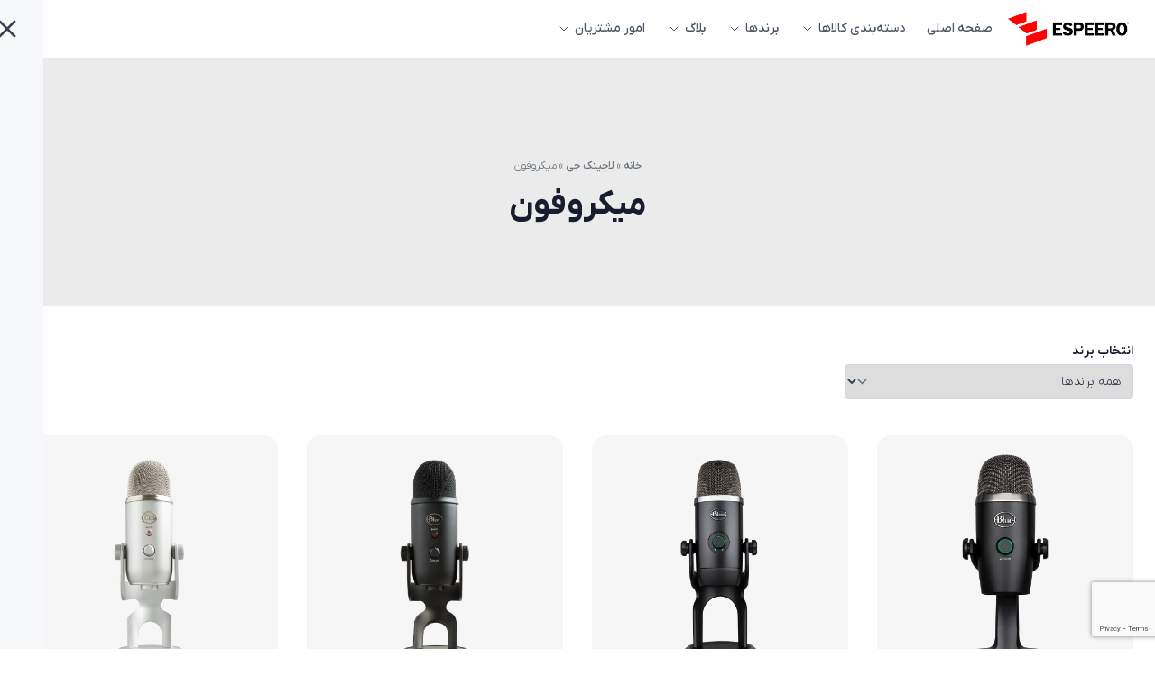

--- FILE ---
content_type: text/html; charset=UTF-8
request_url: https://espeero.com/product-category/%D9%84%D8%A7%D8%AC%DB%8C%D8%AA%DA%A9-%D8%AC%DB%8C/%D9%85%DB%8C%DA%A9%D8%B1%D9%88%D9%81%D9%88%D9%86/
body_size: 20978
content:
<!DOCTYPE html>
<html dir="rtl" lang="fa-IR" class="scroll-smooth">
<head>
    <meta charset="UTF-8">
    <meta name="viewport" content="width=device-width, initial-scale=1.0">

    <style>
        @font-face {
            font-family: 'IRANYekanXVF';
            src: url(https://espeero.com/wp-content/themes/espeero-theme/src/fonts/iranyekan/IRANYekanXVF.woff) format('woff-variations'),
            url(https://espeero.com/wp-content/themes/espeero-theme/src/fonts/iranyekan/IRANYekanXVF.woff) format('woff');
            /* for the other supporting browsers */
            font-weight: 100 1000;
            font-display: fallback;
        }
    </style>

            <!-- Google tag (gtag.js) -->
        <script async src="https://www.googletagmanager.com/gtag/js?id=G-VVFSJTSXYS"></script>
        <script>
            window.dataLayer = window.dataLayer || [];

            function gtag() {
                dataLayer.push(arguments);
            }

            gtag('js', new Date());

            gtag('config', 'G-VVFSJTSXYS');
        </script>
    
    <meta name='robots' content='index, follow, max-image-preview:large, max-snippet:-1, max-video-preview:-1' />
	<style>img:is([sizes="auto" i], [sizes^="auto," i]) { contain-intrinsic-size: 3000px 1500px }</style>
	
	<!-- This site is optimized with the Yoast SEO plugin v26.7 - https://yoast.com/wordpress/plugins/seo/ -->
	<title>میکروفون | اسپیرو</title>
	<link rel="canonical" href="https://espeero.com/product-category/لاجیتک-جی/میکروفون/" />
	<meta property="og:locale" content="fa_IR" />
	<meta property="og:type" content="article" />
	<meta property="og:title" content="میکروفون | اسپیرو" />
	<meta property="og:url" content="https://espeero.com/product-category/لاجیتک-جی/میکروفون/" />
	<meta property="og:site_name" content="اسپیرو" />
	<meta name="twitter:card" content="summary_large_image" />
	<script type="application/ld+json" class="yoast-schema-graph">{"@context":"https://schema.org","@graph":[{"@type":"CollectionPage","@id":"https://espeero.com/product-category/%d9%84%d8%a7%d8%ac%db%8c%d8%aa%da%a9-%d8%ac%db%8c/%d9%85%db%8c%da%a9%d8%b1%d9%88%d9%81%d9%88%d9%86/","url":"https://espeero.com/product-category/%d9%84%d8%a7%d8%ac%db%8c%d8%aa%da%a9-%d8%ac%db%8c/%d9%85%db%8c%da%a9%d8%b1%d9%88%d9%81%d9%88%d9%86/","name":"میکروفون | اسپیرو","isPartOf":{"@id":"https://espeero.com/#website"},"primaryImageOfPage":{"@id":"https://espeero.com/product-category/%d9%84%d8%a7%d8%ac%db%8c%d8%aa%da%a9-%d8%ac%db%8c/%d9%85%db%8c%da%a9%d8%b1%d9%88%d9%81%d9%88%d9%86/#primaryimage"},"image":{"@id":"https://espeero.com/product-category/%d9%84%d8%a7%d8%ac%db%8c%d8%aa%da%a9-%d8%ac%db%8c/%d9%85%db%8c%da%a9%d8%b1%d9%88%d9%81%d9%88%d9%86/#primaryimage"},"thumbnailUrl":"https://espeero.com/wp-content/uploads/2024/02/ezgif.com-crop-6.jpg","breadcrumb":{"@id":"https://espeero.com/product-category/%d9%84%d8%a7%d8%ac%db%8c%d8%aa%da%a9-%d8%ac%db%8c/%d9%85%db%8c%da%a9%d8%b1%d9%88%d9%81%d9%88%d9%86/#breadcrumb"},"inLanguage":"fa-IR"},{"@type":"ImageObject","inLanguage":"fa-IR","@id":"https://espeero.com/product-category/%d9%84%d8%a7%d8%ac%db%8c%d8%aa%da%a9-%d8%ac%db%8c/%d9%85%db%8c%da%a9%d8%b1%d9%88%d9%81%d9%88%d9%86/#primaryimage","url":"https://espeero.com/wp-content/uploads/2024/02/ezgif.com-crop-6.jpg","contentUrl":"https://espeero.com/wp-content/uploads/2024/02/ezgif.com-crop-6.jpg","width":519,"height":519},{"@type":"BreadcrumbList","@id":"https://espeero.com/product-category/%d9%84%d8%a7%d8%ac%db%8c%d8%aa%da%a9-%d8%ac%db%8c/%d9%85%db%8c%da%a9%d8%b1%d9%88%d9%81%d9%88%d9%86/#breadcrumb","itemListElement":[{"@type":"ListItem","position":1,"name":"خانه","item":"https://espeero.com/"},{"@type":"ListItem","position":2,"name":"لاجیتک جی","item":"https://espeero.com/product-category/%d9%84%d8%a7%d8%ac%db%8c%d8%aa%da%a9-%d8%ac%db%8c/"},{"@type":"ListItem","position":3,"name":"میکروفون"}]},{"@type":"WebSite","@id":"https://espeero.com/#website","url":"https://espeero.com/","name":"اسپیرو","description":"ضمانت اسپیرو","publisher":{"@id":"https://espeero.com/#organization"},"potentialAction":[{"@type":"SearchAction","target":{"@type":"EntryPoint","urlTemplate":"https://espeero.com/?s={search_term_string}"},"query-input":{"@type":"PropertyValueSpecification","valueRequired":true,"valueName":"search_term_string"}}],"inLanguage":"fa-IR"},{"@type":"Organization","@id":"https://espeero.com/#organization","name":"اسپیرو","url":"https://espeero.com/","logo":{"@type":"ImageObject","inLanguage":"fa-IR","@id":"https://espeero.com/#/schema/logo/image/","url":"https://espeero.com/wp-content/uploads/2025/06/logo.png","contentUrl":"https://espeero.com/wp-content/uploads/2025/06/logo.png","width":477,"height":143,"caption":"اسپیرو"},"image":{"@id":"https://espeero.com/#/schema/logo/image/"},"sameAs":["https://www.instagram.com/espeero.ir","https://www.linkedin.com/company/12898319"]}]}</script>
	<!-- / Yoast SEO plugin. -->



<link rel="alternate" type="application/rss+xml" title="خوراک اسپیرو &raquo; میکروفون دسته ها" href="https://espeero.com/product-category/%d9%84%d8%a7%d8%ac%db%8c%d8%aa%da%a9-%d8%ac%db%8c/%d9%85%db%8c%da%a9%d8%b1%d9%88%d9%81%d9%88%d9%86/feed/" />
<style id='wp-emoji-styles-inline-css' type='text/css'>

	img.wp-smiley, img.emoji {
		display: inline !important;
		border: none !important;
		box-shadow: none !important;
		height: 1em !important;
		width: 1em !important;
		margin: 0 0.07em !important;
		vertical-align: -0.1em !important;
		background: none !important;
		padding: 0 !important;
	}
</style>
<link rel='stylesheet' id='wp-block-library-rtl-css' href='https://espeero.com/wp-includes/css/dist/block-library/style-rtl.min.css?ver=6.8.3' type='text/css' media='all' />
<style id='classic-theme-styles-inline-css' type='text/css'>
/*! This file is auto-generated */
.wp-block-button__link{color:#fff;background-color:#32373c;border-radius:9999px;box-shadow:none;text-decoration:none;padding:calc(.667em + 2px) calc(1.333em + 2px);font-size:1.125em}.wp-block-file__button{background:#32373c;color:#fff;text-decoration:none}
</style>
<style id='wpsh-blocks-aparat-style-inline-css' type='text/css'>
.h_iframe-aparat_embed_frame{position:relative}.h_iframe-aparat_embed_frame .ratio{display:block;width:100%;height:auto}.h_iframe-aparat_embed_frame iframe{position:absolute;top:0;left:0;width:100%;height:100%}.wpsh-blocks_aparat{width:100%;clear:both;overflow:auto;display:block;position:relative;padding:30px 0}.wpsh-blocks_aparat_align_center .h_iframe-aparat_embed_frame{margin:0 auto}.wpsh-blocks_aparat_align_left .h_iframe-aparat_embed_frame{margin-right:30%}.wpsh-blocks_aparat_size_small .h_iframe-aparat_embed_frame{max-width:420px}.wpsh-blocks_aparat_size_big .h_iframe-aparat_embed_frame{max-width:720px}

</style>
<style id='wpsh-blocks-justify-style-inline-css' type='text/css'>
.wp-block-wpsh-blocks-justify,.wpsh-blocks_justify{text-align:justify !important}.wpsh-blocks_justify_ltr{direction:ltr !important}.wpsh-blocks_justify_rtl{direction:rtl !important}

</style>
<style id='wpsh-blocks-shamsi-style-inline-css' type='text/css'>
.wpsh-blocks_shamsi_align_center{text-align:center !important}.wpsh-blocks_shamsi_align_right{text-align:right !important}.wpsh-blocks_shamsi_align_left{text-align:left !important}

</style>
<style id='global-styles-inline-css' type='text/css'>
:root{--wp--preset--aspect-ratio--square: 1;--wp--preset--aspect-ratio--4-3: 4/3;--wp--preset--aspect-ratio--3-4: 3/4;--wp--preset--aspect-ratio--3-2: 3/2;--wp--preset--aspect-ratio--2-3: 2/3;--wp--preset--aspect-ratio--16-9: 16/9;--wp--preset--aspect-ratio--9-16: 9/16;--wp--preset--color--black: #000000;--wp--preset--color--cyan-bluish-gray: #abb8c3;--wp--preset--color--white: #ffffff;--wp--preset--color--pale-pink: #f78da7;--wp--preset--color--vivid-red: #cf2e2e;--wp--preset--color--luminous-vivid-orange: #ff6900;--wp--preset--color--luminous-vivid-amber: #fcb900;--wp--preset--color--light-green-cyan: #7bdcb5;--wp--preset--color--vivid-green-cyan: #00d084;--wp--preset--color--pale-cyan-blue: #8ed1fc;--wp--preset--color--vivid-cyan-blue: #0693e3;--wp--preset--color--vivid-purple: #9b51e0;--wp--preset--gradient--vivid-cyan-blue-to-vivid-purple: linear-gradient(135deg,rgba(6,147,227,1) 0%,rgb(155,81,224) 100%);--wp--preset--gradient--light-green-cyan-to-vivid-green-cyan: linear-gradient(135deg,rgb(122,220,180) 0%,rgb(0,208,130) 100%);--wp--preset--gradient--luminous-vivid-amber-to-luminous-vivid-orange: linear-gradient(135deg,rgba(252,185,0,1) 0%,rgba(255,105,0,1) 100%);--wp--preset--gradient--luminous-vivid-orange-to-vivid-red: linear-gradient(135deg,rgba(255,105,0,1) 0%,rgb(207,46,46) 100%);--wp--preset--gradient--very-light-gray-to-cyan-bluish-gray: linear-gradient(135deg,rgb(238,238,238) 0%,rgb(169,184,195) 100%);--wp--preset--gradient--cool-to-warm-spectrum: linear-gradient(135deg,rgb(74,234,220) 0%,rgb(151,120,209) 20%,rgb(207,42,186) 40%,rgb(238,44,130) 60%,rgb(251,105,98) 80%,rgb(254,248,76) 100%);--wp--preset--gradient--blush-light-purple: linear-gradient(135deg,rgb(255,206,236) 0%,rgb(152,150,240) 100%);--wp--preset--gradient--blush-bordeaux: linear-gradient(135deg,rgb(254,205,165) 0%,rgb(254,45,45) 50%,rgb(107,0,62) 100%);--wp--preset--gradient--luminous-dusk: linear-gradient(135deg,rgb(255,203,112) 0%,rgb(199,81,192) 50%,rgb(65,88,208) 100%);--wp--preset--gradient--pale-ocean: linear-gradient(135deg,rgb(255,245,203) 0%,rgb(182,227,212) 50%,rgb(51,167,181) 100%);--wp--preset--gradient--electric-grass: linear-gradient(135deg,rgb(202,248,128) 0%,rgb(113,206,126) 100%);--wp--preset--gradient--midnight: linear-gradient(135deg,rgb(2,3,129) 0%,rgb(40,116,252) 100%);--wp--preset--font-size--small: 13px;--wp--preset--font-size--medium: 20px;--wp--preset--font-size--large: 36px;--wp--preset--font-size--x-large: 42px;--wp--preset--spacing--20: 0.44rem;--wp--preset--spacing--30: 0.67rem;--wp--preset--spacing--40: 1rem;--wp--preset--spacing--50: 1.5rem;--wp--preset--spacing--60: 2.25rem;--wp--preset--spacing--70: 3.38rem;--wp--preset--spacing--80: 5.06rem;--wp--preset--shadow--natural: 6px 6px 9px rgba(0, 0, 0, 0.2);--wp--preset--shadow--deep: 12px 12px 50px rgba(0, 0, 0, 0.4);--wp--preset--shadow--sharp: 6px 6px 0px rgba(0, 0, 0, 0.2);--wp--preset--shadow--outlined: 6px 6px 0px -3px rgba(255, 255, 255, 1), 6px 6px rgba(0, 0, 0, 1);--wp--preset--shadow--crisp: 6px 6px 0px rgba(0, 0, 0, 1);}:where(.is-layout-flex){gap: 0.5em;}:where(.is-layout-grid){gap: 0.5em;}body .is-layout-flex{display: flex;}.is-layout-flex{flex-wrap: wrap;align-items: center;}.is-layout-flex > :is(*, div){margin: 0;}body .is-layout-grid{display: grid;}.is-layout-grid > :is(*, div){margin: 0;}:where(.wp-block-columns.is-layout-flex){gap: 2em;}:where(.wp-block-columns.is-layout-grid){gap: 2em;}:where(.wp-block-post-template.is-layout-flex){gap: 1.25em;}:where(.wp-block-post-template.is-layout-grid){gap: 1.25em;}.has-black-color{color: var(--wp--preset--color--black) !important;}.has-cyan-bluish-gray-color{color: var(--wp--preset--color--cyan-bluish-gray) !important;}.has-white-color{color: var(--wp--preset--color--white) !important;}.has-pale-pink-color{color: var(--wp--preset--color--pale-pink) !important;}.has-vivid-red-color{color: var(--wp--preset--color--vivid-red) !important;}.has-luminous-vivid-orange-color{color: var(--wp--preset--color--luminous-vivid-orange) !important;}.has-luminous-vivid-amber-color{color: var(--wp--preset--color--luminous-vivid-amber) !important;}.has-light-green-cyan-color{color: var(--wp--preset--color--light-green-cyan) !important;}.has-vivid-green-cyan-color{color: var(--wp--preset--color--vivid-green-cyan) !important;}.has-pale-cyan-blue-color{color: var(--wp--preset--color--pale-cyan-blue) !important;}.has-vivid-cyan-blue-color{color: var(--wp--preset--color--vivid-cyan-blue) !important;}.has-vivid-purple-color{color: var(--wp--preset--color--vivid-purple) !important;}.has-black-background-color{background-color: var(--wp--preset--color--black) !important;}.has-cyan-bluish-gray-background-color{background-color: var(--wp--preset--color--cyan-bluish-gray) !important;}.has-white-background-color{background-color: var(--wp--preset--color--white) !important;}.has-pale-pink-background-color{background-color: var(--wp--preset--color--pale-pink) !important;}.has-vivid-red-background-color{background-color: var(--wp--preset--color--vivid-red) !important;}.has-luminous-vivid-orange-background-color{background-color: var(--wp--preset--color--luminous-vivid-orange) !important;}.has-luminous-vivid-amber-background-color{background-color: var(--wp--preset--color--luminous-vivid-amber) !important;}.has-light-green-cyan-background-color{background-color: var(--wp--preset--color--light-green-cyan) !important;}.has-vivid-green-cyan-background-color{background-color: var(--wp--preset--color--vivid-green-cyan) !important;}.has-pale-cyan-blue-background-color{background-color: var(--wp--preset--color--pale-cyan-blue) !important;}.has-vivid-cyan-blue-background-color{background-color: var(--wp--preset--color--vivid-cyan-blue) !important;}.has-vivid-purple-background-color{background-color: var(--wp--preset--color--vivid-purple) !important;}.has-black-border-color{border-color: var(--wp--preset--color--black) !important;}.has-cyan-bluish-gray-border-color{border-color: var(--wp--preset--color--cyan-bluish-gray) !important;}.has-white-border-color{border-color: var(--wp--preset--color--white) !important;}.has-pale-pink-border-color{border-color: var(--wp--preset--color--pale-pink) !important;}.has-vivid-red-border-color{border-color: var(--wp--preset--color--vivid-red) !important;}.has-luminous-vivid-orange-border-color{border-color: var(--wp--preset--color--luminous-vivid-orange) !important;}.has-luminous-vivid-amber-border-color{border-color: var(--wp--preset--color--luminous-vivid-amber) !important;}.has-light-green-cyan-border-color{border-color: var(--wp--preset--color--light-green-cyan) !important;}.has-vivid-green-cyan-border-color{border-color: var(--wp--preset--color--vivid-green-cyan) !important;}.has-pale-cyan-blue-border-color{border-color: var(--wp--preset--color--pale-cyan-blue) !important;}.has-vivid-cyan-blue-border-color{border-color: var(--wp--preset--color--vivid-cyan-blue) !important;}.has-vivid-purple-border-color{border-color: var(--wp--preset--color--vivid-purple) !important;}.has-vivid-cyan-blue-to-vivid-purple-gradient-background{background: var(--wp--preset--gradient--vivid-cyan-blue-to-vivid-purple) !important;}.has-light-green-cyan-to-vivid-green-cyan-gradient-background{background: var(--wp--preset--gradient--light-green-cyan-to-vivid-green-cyan) !important;}.has-luminous-vivid-amber-to-luminous-vivid-orange-gradient-background{background: var(--wp--preset--gradient--luminous-vivid-amber-to-luminous-vivid-orange) !important;}.has-luminous-vivid-orange-to-vivid-red-gradient-background{background: var(--wp--preset--gradient--luminous-vivid-orange-to-vivid-red) !important;}.has-very-light-gray-to-cyan-bluish-gray-gradient-background{background: var(--wp--preset--gradient--very-light-gray-to-cyan-bluish-gray) !important;}.has-cool-to-warm-spectrum-gradient-background{background: var(--wp--preset--gradient--cool-to-warm-spectrum) !important;}.has-blush-light-purple-gradient-background{background: var(--wp--preset--gradient--blush-light-purple) !important;}.has-blush-bordeaux-gradient-background{background: var(--wp--preset--gradient--blush-bordeaux) !important;}.has-luminous-dusk-gradient-background{background: var(--wp--preset--gradient--luminous-dusk) !important;}.has-pale-ocean-gradient-background{background: var(--wp--preset--gradient--pale-ocean) !important;}.has-electric-grass-gradient-background{background: var(--wp--preset--gradient--electric-grass) !important;}.has-midnight-gradient-background{background: var(--wp--preset--gradient--midnight) !important;}.has-small-font-size{font-size: var(--wp--preset--font-size--small) !important;}.has-medium-font-size{font-size: var(--wp--preset--font-size--medium) !important;}.has-large-font-size{font-size: var(--wp--preset--font-size--large) !important;}.has-x-large-font-size{font-size: var(--wp--preset--font-size--x-large) !important;}
:where(.wp-block-post-template.is-layout-flex){gap: 1.25em;}:where(.wp-block-post-template.is-layout-grid){gap: 1.25em;}
:where(.wp-block-columns.is-layout-flex){gap: 2em;}:where(.wp-block-columns.is-layout-grid){gap: 2em;}
:root :where(.wp-block-pullquote){font-size: 1.5em;line-height: 1.6;}
</style>
<link rel='stylesheet' id='contact-form-7-css' href='https://espeero.com/wp-content/plugins/contact-form-7/includes/css/styles.css?ver=6.1.4' type='text/css' media='all' />
<link rel='stylesheet' id='contact-form-7-rtl-css' href='https://espeero.com/wp-content/plugins/contact-form-7/includes/css/styles-rtl.css?ver=6.1.4' type='text/css' media='all' />
<link rel='stylesheet' id='woocommerce-layout-rtl-css' href='https://espeero.com/wp-content/plugins/woocommerce/assets/css/woocommerce-layout-rtl.css?ver=10.4.3' type='text/css' media='all' />
<link rel='stylesheet' id='woocommerce-smallscreen-rtl-css' href='https://espeero.com/wp-content/plugins/woocommerce/assets/css/woocommerce-smallscreen-rtl.css?ver=10.4.3' type='text/css' media='only screen and (max-width: 768px)' />
<link rel='stylesheet' id='woocommerce-general-rtl-css' href='https://espeero.com/wp-content/plugins/woocommerce/assets/css/woocommerce-rtl.css?ver=10.4.3' type='text/css' media='all' />
<style id='woocommerce-inline-inline-css' type='text/css'>
.woocommerce form .form-row .required { visibility: visible; }
</style>
<link rel='stylesheet' id='app-1-css' href='https://espeero.com/wp-content/themes/espeero-theme/dist/build/bundle-DXDnbKS1.css' type='text/css' media='all' />
<link rel='stylesheet' id='js_composer_front-css' href='https://espeero.com/wp-content/plugins/js_composer/assets/css/js_composer.min.css?ver=6.10.0' type='text/css' media='all' />
<link rel='stylesheet' id='wpsh-style-css' href='https://espeero.com/wp-content/plugins/wp-shamsi/assets/css/wpsh_custom.css?ver=4.3.3' type='text/css' media='all' />
<style id='rocket-lazyload-inline-css' type='text/css'>
.rll-youtube-player{position:relative;padding-bottom:56.23%;height:0;overflow:hidden;max-width:100%;}.rll-youtube-player:focus-within{outline: 2px solid currentColor;outline-offset: 5px;}.rll-youtube-player iframe{position:absolute;top:0;left:0;width:100%;height:100%;z-index:100;background:0 0}.rll-youtube-player img{bottom:0;display:block;left:0;margin:auto;max-width:100%;width:100%;position:absolute;right:0;top:0;border:none;height:auto;-webkit-transition:.4s all;-moz-transition:.4s all;transition:.4s all}.rll-youtube-player img:hover{-webkit-filter:brightness(75%)}.rll-youtube-player .play{height:100%;width:100%;left:0;top:0;position:absolute;background:url(https://espeero.com/wp-content/plugins/wp-rocket/assets/img/youtube.png) no-repeat center;background-color: transparent !important;cursor:pointer;border:none;}
</style>
<script type="text/javascript" src="https://espeero.com/wp-includes/js/jquery/jquery.min.js?ver=3.7.1" id="jquery-core-js"></script>
<script type="text/javascript" src="https://espeero.com/wp-includes/js/jquery/jquery-migrate.min.js?ver=3.4.1" id="jquery-migrate-js"></script>
<script type="text/javascript" src="https://espeero.com/wp-content/plugins/woocommerce/assets/js/jquery-blockui/jquery.blockUI.min.js?ver=2.7.0-wc.10.4.3" id="wc-jquery-blockui-js" data-wp-strategy="defer"></script>
<script type="text/javascript" id="wc-add-to-cart-js-extra">
/* <![CDATA[ */
var wc_add_to_cart_params = {"ajax_url":"\/wp-admin\/admin-ajax.php","wc_ajax_url":"\/?wc-ajax=%%endpoint%%","i18n_view_cart":"\u0645\u0634\u0627\u0647\u062f\u0647 \u0633\u0628\u062f \u062e\u0631\u06cc\u062f","cart_url":"https:\/\/espeero.com","is_cart":"","cart_redirect_after_add":"no"};
/* ]]> */
</script>
<script type="text/javascript" src="https://espeero.com/wp-content/plugins/woocommerce/assets/js/frontend/add-to-cart.min.js?ver=10.4.3" id="wc-add-to-cart-js" data-wp-strategy="defer"></script>
<script type="text/javascript" src="https://espeero.com/wp-content/plugins/woocommerce/assets/js/js-cookie/js.cookie.min.js?ver=2.1.4-wc.10.4.3" id="wc-js-cookie-js" defer="defer" data-wp-strategy="defer"></script>
<script type="text/javascript" id="woocommerce-js-extra">
/* <![CDATA[ */
var woocommerce_params = {"ajax_url":"\/wp-admin\/admin-ajax.php","wc_ajax_url":"\/?wc-ajax=%%endpoint%%","i18n_password_show":"\u0646\u0645\u0627\u06cc\u0634 \u0631\u0645\u0632 \u0639\u0628\u0648\u0631","i18n_password_hide":"\u0645\u062e\u0641\u06cc\u200c\u0633\u0627\u0632\u06cc \u0631\u0645\u0632 \u0639\u0628\u0648\u0631"};
/* ]]> */
</script>
<script type="text/javascript" src="https://espeero.com/wp-content/plugins/woocommerce/assets/js/frontend/woocommerce.min.js?ver=10.4.3" id="woocommerce-js" defer="defer" data-wp-strategy="defer"></script>
<script type="text/javascript" src="https://espeero.com/wp-content/plugins/js_composer/assets/js/vendors/woocommerce-add-to-cart.js?ver=6.10.0" id="vc_woocommerce-add-to-cart-js-js"></script>
<script defer type="text/javascript" src="https://espeero.com/wp-content/themes/espeero-theme/dist/build/bundle-ychhn0Qo.js" id="app-js"></script>
<link rel="https://api.w.org/" href="https://espeero.com/wp-json/" /><link rel="alternate" title="JSON" type="application/json" href="https://espeero.com/wp-json/wp/v2/product_cat/2808" /><link rel="EditURI" type="application/rsd+xml" title="RSD" href="https://espeero.com/xmlrpc.php?rsd" />
<meta name="generator" content="WordPress 6.8.3" />
<meta name="generator" content="WooCommerce 10.4.3" />
	<noscript><style>.woocommerce-product-gallery{ opacity: 1 !important; }</style></noscript>
	<meta name="generator" content="Elementor 3.30.0; features: e_font_icon_svg, additional_custom_breakpoints, e_element_cache; settings: css_print_method-external, google_font-enabled, font_display-swap">
			<style>
				.e-con.e-parent:nth-of-type(n+4):not(.e-lazyloaded):not(.e-no-lazyload),
				.e-con.e-parent:nth-of-type(n+4):not(.e-lazyloaded):not(.e-no-lazyload) * {
					background-image: none !important;
				}
				@media screen and (max-height: 1024px) {
					.e-con.e-parent:nth-of-type(n+3):not(.e-lazyloaded):not(.e-no-lazyload),
					.e-con.e-parent:nth-of-type(n+3):not(.e-lazyloaded):not(.e-no-lazyload) * {
						background-image: none !important;
					}
				}
				@media screen and (max-height: 640px) {
					.e-con.e-parent:nth-of-type(n+2):not(.e-lazyloaded):not(.e-no-lazyload),
					.e-con.e-parent:nth-of-type(n+2):not(.e-lazyloaded):not(.e-no-lazyload) * {
						background-image: none !important;
					}
				}
			</style>
			<meta name="generator" content="Powered by WPBakery Page Builder - drag and drop page builder for WordPress."/>
<link rel="icon" href="https://espeero.com/wp-content/uploads/2023/05/cropped-logo-E-32x32.png" sizes="32x32" />
<link rel="icon" href="https://espeero.com/wp-content/uploads/2023/05/cropped-logo-E-192x192.png" sizes="192x192" />
<link rel="apple-touch-icon" href="https://espeero.com/wp-content/uploads/2023/05/cropped-logo-E-180x180.png" />
<meta name="msapplication-TileImage" content="https://espeero.com/wp-content/uploads/2023/05/cropped-logo-E-270x270.png" />
<noscript><style> .wpb_animate_when_almost_visible { opacity: 1; }</style></noscript><noscript><style id="rocket-lazyload-nojs-css">.rll-youtube-player, [data-lazy-src]{display:none !important;}</style></noscript></head>
<body data-rsssl=1 class="rtl archive tax-product_cat term-2808 wp-custom-logo wp-theme-espeero-theme theme-espeero-theme woocommerce woocommerce-page woocommerce-no-js wpb-js-composer js-comp-ver-6.10.0 vc_responsive elementor-default elementor-kit-25016 text-gray-700 text-sm font-light">

<header class="h-16">
    <div id="nav-bar"
         class="relative w-full z-30 transition-all bg-white h-16 flex flex-col justify-center ">
        <div class="container mx-auto px-6">
            <div class="flex items-center gap-x-6">
                <div class="grow lg:order-2">
                    <div class="lg:hidden" x-data="{ openMenu: false }">
                        <a href="#here" x-show="!openMenu" @click="openMenu = true">
                            <svg xmlns="http://www.w3.org/2000/svg" class="icon icon-tabler icon-tabler-menu-2"
                                 width="32" height="32" viewBox="0 0 24 24" stroke-width="2" stroke="currentColor"
                                 fill="none" stroke-linecap="round" stroke-linejoin="round">
                                <path stroke="none" d="M0 0h24v24H0z" fill="none"/>
                                <path d="M4 6l16 0"/>
                                <path d="M4 12l16 0"/>
                                <path d="M4 18l16 0"/>
                            </svg>
                        </a>
                        <div class="fixed top-0 bottom-0 overflow-y-scroll w-72 max-w-full bg-gray-100 transition-all"
                             :class="openMenu ? 'start-0' : '-start-72'">
                            <div class="py-3 px-6">
                                <a href="#here" x-cloak @click="openMenu = false">
                                    <svg xmlns="http://www.w3.org/2000/svg" class="icon icon-tabler icon-tabler-x"
                                         width="32" height="32" viewBox="0 0 24 24" stroke-width="2"
                                         stroke="currentColor"
                                         fill="none" stroke-linecap="round" stroke-linejoin="round">
                                        <path stroke="none" d="M0 0h24v24H0z" fill="none"/>
                                        <path d="M18 6l-12 12"/>
                                        <path d="M6 6l12 12"/>
                                    </svg>
                                </a>
                            </div>
                            <div class="py-3 px-8"
                                 x-show="openMenu">
                                <div class="container text-gray-800 mx-auto">
                                        <div class="max-h-80vh overflow-y-scroll">
        <ul class="text-gray-600">
                            <li x-data="{ openSubMenu: false }"
                    class="flex justify-between items-center flex-wrap py-2 border-b">
                    <a class="block font-medium" href="https://espeero.com/">
                        صفحه اصلی                    </a>
                                    </li>
                            <li x-data="{ openSubMenu: false }"
                    class="flex justify-between items-center flex-wrap py-2 border-b">
                    <a class="block font-medium" href="#here">
                        دسته‌بندی کالاها                    </a>
                                            <button @click="openSubMenu = true" x-show="!openSubMenu"
                                class="border rounded p-0.5 bg-gray-200">
                            <svg xmlns="http://www.w3.org/2000/svg" width="20" height="20" viewBox="0 0 24 24"
                                 fill="none"
                                 stroke="currentColor" stroke-width="1.5" stroke-linecap="round" stroke-linejoin="round"
                                 class="">
                                <path stroke="none" d="M0 0h24v24H0z" fill="none"/>
                                <path d="M12 5l0 14"/>
                                <path d="M5 12l14 0"/>
                            </svg>
                        </button>
                        <button @click="openSubMenu = false" x-show="openSubMenu"
                                class="border rounded p-0.5 bg-gray-200">
                            <svg xmlns="http://www.w3.org/2000/svg" width="20" height="20" viewBox="0 0 24 24"
                                 fill="none" stroke="currentColor" stroke-width="2" stroke-linecap="round"
                                 stroke-linejoin="round"
                                 class="">
                                <path stroke="none" d="M0 0h24v24H0z" fill="none"/>
                                <path d="M5 12l14 0"/>
                            </svg>
                        </button>
                        <ul class="basis-full py-4" x-show="openSubMenu">
                                                            <li x-data="{ opeInnerSubMenu: false }"
                                    class="flex justify-between items-center flex-wrap py-2 border-b">
                                    <a class="block font-medium" href="https://espeero.com/#">
                                        ماوس و کیبورد                                    </a>
                                                                            <button @click="opeInnerSubMenu = true" x-show="!opeInnerSubMenu"
                                                class="border rounded p-0.5 bg-gray-200">
                                            <svg xmlns="http://www.w3.org/2000/svg" width="20" height="20"
                                                 viewBox="0 0 24 24"
                                                 fill="none"
                                                 stroke="currentColor" stroke-width="1.5" stroke-linecap="round"
                                                 stroke-linejoin="round"
                                                 class="">
                                                <path stroke="none" d="M0 0h24v24H0z" fill="none"/>
                                                <path d="M12 5l0 14"/>
                                                <path d="M5 12l14 0"/>
                                            </svg>
                                        </button>
                                        <button @click="opeInnerSubMenu = false" x-show="opeInnerSubMenu"
                                                class="border rounded p-0.5 bg-gray-200">
                                            <svg xmlns="http://www.w3.org/2000/svg" width="20" height="20"
                                                 viewBox="0 0 24 24"
                                                 fill="none" stroke="currentColor" stroke-width="2"
                                                 stroke-linecap="round"
                                                 stroke-linejoin="round"
                                                 class="">
                                                <path stroke="none" d="M0 0h24v24H0z" fill="none"/>
                                                <path d="M5 12l14 0"/>
                                            </svg>
                                        </button>
                                                                                                                <ul class="basis-full py-4" x-show="opeInnerSubMenu">
                                                                                            <li class="py-2 border-b">
                                                    <a class="block font-medium" href="https://espeero.com/product-category/%d9%85%d8%a7%d9%88%d8%b3/">
                                                        ماوس                                                    </a>
                                                </li>
                                                                                            <li class="py-2 border-b">
                                                    <a class="block font-medium" href="https://espeero.com/product-category/%da%a9%db%8c%d8%a8%d9%88%d8%b1%d8%af/">
                                                        کیبورد                                                    </a>
                                                </li>
                                                                                            <li class="py-2 border-b">
                                                    <a class="block font-medium" href="https://espeero.com/product-category/%da%a9%d9%85%d8%a8%d9%88/">
                                                        کمبو                                                    </a>
                                                </li>
                                                                                            <li class="py-2 ">
                                                    <a class="block font-medium" href="https://espeero.com/product-category/%d9%85%d8%a7%d9%88%d8%b3-%d9%be%d8%af/">
                                                        ماوس پد                                                    </a>
                                                </li>
                                                                                    </ul>
                                                                    </li>
                                                            <li x-data="{ opeInnerSubMenu: false }"
                                    class="flex justify-between items-center flex-wrap py-2 border-b">
                                    <a class="block font-medium" href="https://espeero.com/#">
                                        صوتی                                    </a>
                                                                            <button @click="opeInnerSubMenu = true" x-show="!opeInnerSubMenu"
                                                class="border rounded p-0.5 bg-gray-200">
                                            <svg xmlns="http://www.w3.org/2000/svg" width="20" height="20"
                                                 viewBox="0 0 24 24"
                                                 fill="none"
                                                 stroke="currentColor" stroke-width="1.5" stroke-linecap="round"
                                                 stroke-linejoin="round"
                                                 class="">
                                                <path stroke="none" d="M0 0h24v24H0z" fill="none"/>
                                                <path d="M12 5l0 14"/>
                                                <path d="M5 12l14 0"/>
                                            </svg>
                                        </button>
                                        <button @click="opeInnerSubMenu = false" x-show="opeInnerSubMenu"
                                                class="border rounded p-0.5 bg-gray-200">
                                            <svg xmlns="http://www.w3.org/2000/svg" width="20" height="20"
                                                 viewBox="0 0 24 24"
                                                 fill="none" stroke="currentColor" stroke-width="2"
                                                 stroke-linecap="round"
                                                 stroke-linejoin="round"
                                                 class="">
                                                <path stroke="none" d="M0 0h24v24H0z" fill="none"/>
                                                <path d="M5 12l14 0"/>
                                            </svg>
                                        </button>
                                                                                                                <ul class="basis-full py-4" x-show="opeInnerSubMenu">
                                                                                            <li class="py-2 border-b">
                                                    <a class="block font-medium" href="https://espeero.com/product-category/%d8%a7%d8%b3%d9%be%db%8c%da%a9%d8%b1/">
                                                        اسپیکر                                                    </a>
                                                </li>
                                                                                            <li class="py-2 border-b">
                                                    <a class="block font-medium" href="https://espeero.com/product-category/%d8%a7%d8%b3%d9%be%db%8c%da%a9%d8%b1/%d8%a7%d8%b3%d9%be%db%8c%da%a9%d8%b1-%d8%a8%d9%84%d9%88%d8%aa%d9%88%d8%ab/">
                                                        اسپیکر بلوتوث                                                    </a>
                                                </li>
                                                                                            <li class="py-2 border-b">
                                                    <a class="block font-medium" href="https://espeero.com/product-category/%d9%87%d8%af%d8%b3%d8%aa/">
                                                        هدست و هدفون                                                    </a>
                                                </li>
                                                                                            <li class="py-2 border-b">
                                                    <a class="block font-medium" href="https://espeero.com/product-category/%d9%87%d9%86%d8%af%d8%b2%d9%81%d8%b1%db%8c-%d8%a7%db%8c%d8%b1%d9%81%d9%88%d9%86/">
                                                        هندزفری و ایرفون                                                    </a>
                                                </li>
                                                                                            <li class="py-2 ">
                                                    <a class="block font-medium" href="https://espeero.com/product-category/%d9%84%d8%a7%d8%ac%db%8c%d8%aa%da%a9-%d8%ac%db%8c/%d9%85%db%8c%da%a9%d8%b1%d9%88%d9%81%d9%88%d9%86/">
                                                        میکروفون                                                    </a>
                                                </li>
                                                                                    </ul>
                                                                    </li>
                                                            <li x-data="{ opeInnerSubMenu: false }"
                                    class="flex justify-between items-center flex-wrap py-2 border-b">
                                    <a class="block font-medium" href="https://espeero.com/#">
                                        مانیتور                                    </a>
                                                                            <button @click="opeInnerSubMenu = true" x-show="!opeInnerSubMenu"
                                                class="border rounded p-0.5 bg-gray-200">
                                            <svg xmlns="http://www.w3.org/2000/svg" width="20" height="20"
                                                 viewBox="0 0 24 24"
                                                 fill="none"
                                                 stroke="currentColor" stroke-width="1.5" stroke-linecap="round"
                                                 stroke-linejoin="round"
                                                 class="">
                                                <path stroke="none" d="M0 0h24v24H0z" fill="none"/>
                                                <path d="M12 5l0 14"/>
                                                <path d="M5 12l14 0"/>
                                            </svg>
                                        </button>
                                        <button @click="opeInnerSubMenu = false" x-show="opeInnerSubMenu"
                                                class="border rounded p-0.5 bg-gray-200">
                                            <svg xmlns="http://www.w3.org/2000/svg" width="20" height="20"
                                                 viewBox="0 0 24 24"
                                                 fill="none" stroke="currentColor" stroke-width="2"
                                                 stroke-linecap="round"
                                                 stroke-linejoin="round"
                                                 class="">
                                                <path stroke="none" d="M0 0h24v24H0z" fill="none"/>
                                                <path d="M5 12l14 0"/>
                                            </svg>
                                        </button>
                                                                                                                <ul class="basis-full py-4" x-show="opeInnerSubMenu">
                                                                                            <li class="py-2 border-b">
                                                    <a class="block font-medium" href="https://espeero.com/product-category/%d9%85%d8%a7%d9%86%db%8c%d8%aa%d9%88%d8%b1-2/">
                                                        مانیتور                                                    </a>
                                                </li>
                                                                                            <li class="py-2 ">
                                                    <a class="block font-medium" href="https://espeero.com/product-category/%d9%85%d8%a7%d9%86%db%8c%d8%aa%d9%88%d8%b1-%da%af%db%8c%d9%85%db%8c%d9%86%da%af-2/">
                                                        مانیتور گیمینگ                                                    </a>
                                                </li>
                                                                                    </ul>
                                                                    </li>
                                                            <li x-data="{ opeInnerSubMenu: false }"
                                    class="flex justify-between items-center flex-wrap py-2 border-b">
                                    <a class="block font-medium" href="https://espeero.com/#">
                                        گیمینگ                                    </a>
                                                                            <button @click="opeInnerSubMenu = true" x-show="!opeInnerSubMenu"
                                                class="border rounded p-0.5 bg-gray-200">
                                            <svg xmlns="http://www.w3.org/2000/svg" width="20" height="20"
                                                 viewBox="0 0 24 24"
                                                 fill="none"
                                                 stroke="currentColor" stroke-width="1.5" stroke-linecap="round"
                                                 stroke-linejoin="round"
                                                 class="">
                                                <path stroke="none" d="M0 0h24v24H0z" fill="none"/>
                                                <path d="M12 5l0 14"/>
                                                <path d="M5 12l14 0"/>
                                            </svg>
                                        </button>
                                        <button @click="opeInnerSubMenu = false" x-show="opeInnerSubMenu"
                                                class="border rounded p-0.5 bg-gray-200">
                                            <svg xmlns="http://www.w3.org/2000/svg" width="20" height="20"
                                                 viewBox="0 0 24 24"
                                                 fill="none" stroke="currentColor" stroke-width="2"
                                                 stroke-linecap="round"
                                                 stroke-linejoin="round"
                                                 class="">
                                                <path stroke="none" d="M0 0h24v24H0z" fill="none"/>
                                                <path d="M5 12l14 0"/>
                                            </svg>
                                        </button>
                                                                                                                <ul class="basis-full py-4" x-show="opeInnerSubMenu">
                                                                                            <li class="py-2 border-b">
                                                    <a class="block font-medium" href="https://espeero.com/product-category/%d9%85%d8%a7%d9%88%d8%b3/%d9%85%d8%a7%d9%88%d8%b3-%da%af%db%8c%d9%85%db%8c%d9%86%da%af/">
                                                        ماوس گیمینگ                                                    </a>
                                                </li>
                                                                                            <li class="py-2 border-b">
                                                    <a class="block font-medium" href="https://espeero.com/product-category/%da%a9%db%8c%d8%a8%d9%88%d8%b1%d8%af-%da%af%db%8c%d9%85%db%8c%d9%86%da%af/">
                                                        کیبورد گیمینگ                                                    </a>
                                                </li>
                                                                                            <li class="py-2 border-b">
                                                    <a class="block font-medium" href="https://espeero.com/product-category/%d8%aa%d8%ac%d9%87%db%8c%d8%b2%d8%a7%d8%aa-%d8%a8%d8%a7%d8%b2%db%8c/%d9%87%d8%af%d8%b3%d8%aa-%da%af%db%8c%d9%85%db%8c%d9%86%da%af/">
                                                        هدست گیمینگ                                                    </a>
                                                </li>
                                                                                            <li class="py-2 border-b">
                                                    <a class="block font-medium" href="https://espeero.com/product-category/%d8%aa%d8%ac%d9%87%db%8c%d8%b2%d8%a7%d8%aa-%d8%a8%d8%a7%d8%b2%db%8c/%d9%81%d8%b1%d9%85%d8%a7%d9%86-%d9%88-%d8%af%d8%b3%d8%aa%d9%87-%d8%a8%d8%a7%d8%b2%db%8c/">
                                                        فرمان و دسته بازی                                                    </a>
                                                </li>
                                                                                            <li class="py-2 border-b">
                                                    <a class="block font-medium" href="https://espeero.com/product-category/%d9%85%d8%a7%d9%86%db%8c%d8%aa%d9%88%d8%b1-%da%af%db%8c%d9%85%db%8c%d9%86%da%af-2/">
                                                        مانیتور گیمینگ                                                    </a>
                                                </li>
                                                                                            <li class="py-2 border-b">
                                                    <a class="block font-medium" href="https://espeero.com/product-category/%d9%85%d8%a7%d9%88%d8%b3-%d9%be%d8%af-%da%af%db%8c%d9%85%db%8c%d9%86%da%af/">
                                                        ماوس پد گیمینگ                                                    </a>
                                                </li>
                                                                                            <li class="py-2 ">
                                                    <a class="block font-medium" href="https://espeero.com/product-category/%da%af%db%8c%d9%85-%d9%be%d8%af/">
                                                        گیم پد                                                    </a>
                                                </li>
                                                                                    </ul>
                                                                    </li>
                                                            <li x-data="{ opeInnerSubMenu: false }"
                                    class="flex justify-between items-center flex-wrap py-2 border-b">
                                    <a class="block font-medium" href="https://espeero.com/#">
                                        ویدئو کنفرانس                                    </a>
                                                                            <button @click="opeInnerSubMenu = true" x-show="!opeInnerSubMenu"
                                                class="border rounded p-0.5 bg-gray-200">
                                            <svg xmlns="http://www.w3.org/2000/svg" width="20" height="20"
                                                 viewBox="0 0 24 24"
                                                 fill="none"
                                                 stroke="currentColor" stroke-width="1.5" stroke-linecap="round"
                                                 stroke-linejoin="round"
                                                 class="">
                                                <path stroke="none" d="M0 0h24v24H0z" fill="none"/>
                                                <path d="M12 5l0 14"/>
                                                <path d="M5 12l14 0"/>
                                            </svg>
                                        </button>
                                        <button @click="opeInnerSubMenu = false" x-show="opeInnerSubMenu"
                                                class="border rounded p-0.5 bg-gray-200">
                                            <svg xmlns="http://www.w3.org/2000/svg" width="20" height="20"
                                                 viewBox="0 0 24 24"
                                                 fill="none" stroke="currentColor" stroke-width="2"
                                                 stroke-linecap="round"
                                                 stroke-linejoin="round"
                                                 class="">
                                                <path stroke="none" d="M0 0h24v24H0z" fill="none"/>
                                                <path d="M5 12l14 0"/>
                                            </svg>
                                        </button>
                                                                                                                <ul class="basis-full py-4" x-show="opeInnerSubMenu">
                                                                                            <li class="py-2 border-b">
                                                    <a class="block font-medium" href="https://espeero.com/product-category/%d9%84%d8%a7%d8%ac%db%8c%d8%aa%da%a9/%d8%aa%d8%b5%d9%88%db%8c%d8%b1%db%8c-%d9%84%d8%a7%d8%ac%db%8c%d8%aa%da%a9/%d9%88%db%8c%d8%af%d8%a6%d9%88-%da%a9%d9%86%d9%81%d8%b1%d8%a7%d9%86%d8%b3/">
                                                        ویدئو کنفرانس                                                    </a>
                                                </li>
                                                                                            <li class="py-2 ">
                                                    <a class="block font-medium" href="https://espeero.com/product-category/%d9%88%d8%a8-%da%a9%d9%85-2/">
                                                        وب کم                                                    </a>
                                                </li>
                                                                                    </ul>
                                                                    </li>
                                                            <li x-data="{ opeInnerSubMenu: false }"
                                    class="flex justify-between items-center flex-wrap py-2 border-b">
                                    <a class="block font-medium" href="https://espeero.com/#">
                                        تجهیزات جانبی                                    </a>
                                                                            <button @click="opeInnerSubMenu = true" x-show="!opeInnerSubMenu"
                                                class="border rounded p-0.5 bg-gray-200">
                                            <svg xmlns="http://www.w3.org/2000/svg" width="20" height="20"
                                                 viewBox="0 0 24 24"
                                                 fill="none"
                                                 stroke="currentColor" stroke-width="1.5" stroke-linecap="round"
                                                 stroke-linejoin="round"
                                                 class="">
                                                <path stroke="none" d="M0 0h24v24H0z" fill="none"/>
                                                <path d="M12 5l0 14"/>
                                                <path d="M5 12l14 0"/>
                                            </svg>
                                        </button>
                                        <button @click="opeInnerSubMenu = false" x-show="opeInnerSubMenu"
                                                class="border rounded p-0.5 bg-gray-200">
                                            <svg xmlns="http://www.w3.org/2000/svg" width="20" height="20"
                                                 viewBox="0 0 24 24"
                                                 fill="none" stroke="currentColor" stroke-width="2"
                                                 stroke-linecap="round"
                                                 stroke-linejoin="round"
                                                 class="">
                                                <path stroke="none" d="M0 0h24v24H0z" fill="none"/>
                                                <path d="M5 12l14 0"/>
                                            </svg>
                                        </button>
                                                                                                                <ul class="basis-full py-4" x-show="opeInnerSubMenu">
                                                                                            <li class="py-2 border-b">
                                                    <a class="block font-medium" href="https://espeero.com/product-category/%da%a9%d8%a7%d8%a8%d9%84-%d8%b4%d8%a7%d8%b1%da%98/">
                                                        کابل شارژ                                                    </a>
                                                </li>
                                                                                            <li class="py-2 border-b">
                                                    <a class="block font-medium" href="https://espeero.com/product-category/%d8%a8%db%8c%d8%a7%d9%86%d8%af/%d8%a2%d8%af%d8%a7%d9%be%d8%aa%d9%88%d8%b1-%d9%88-%d8%b4%d8%a7%d8%b1%da%98%d8%b1/">
                                                        آداپتور و شارژر                                                    </a>
                                                </li>
                                                                                            <li class="py-2 border-b">
                                                    <a class="block font-medium" href="https://espeero.com/product-category/%da%a9%d8%a7%d8%a8%d9%84-hdmi/">
                                                        کابل HDMI                                                    </a>
                                                </li>
                                                                                            <li class="py-2 border-b">
                                                    <a class="block font-medium" href="https://espeero.com/product-category/%da%a9%d8%a7%d8%a8%d9%84-lan/">
                                                        کابل اینترنت                                                    </a>
                                                </li>
                                                                                            <li class="py-2 border-b">
                                                    <a class="block font-medium" href="https://espeero.com/product-category/%d9%84%d9%88%d8%a7%d8%b2%d9%85-%d8%ac%d8%a7%d9%86%d8%a8%db%8c/%d9%be%d8%a7%d9%88%d8%b1-%d8%a8%d8%a7%d9%86%da%a9/">
                                                        پاور بانک                                                    </a>
                                                </li>
                                                                                            <li class="py-2 border-b">
                                                    <a class="block font-medium" href="https://espeero.com/product-category/%d9%87%d8%a7%d8%a8-usb/">
                                                        هاب USB                                                    </a>
                                                </li>
                                                                                            <li class="py-2 border-b">
                                                    <a class="block font-medium" href="https://espeero.com/product-category/%d9%84%d8%a7%d8%ac%db%8c%d8%aa%da%a9/%d9%be%d8%b1%d8%b2%d9%86%d8%aa%d8%b1/">
                                                        پرزنتر                                                    </a>
                                                </li>
                                                                                            <li class="py-2 ">
                                                    <a class="block font-medium" href="https://espeero.com/product-category/%d9%84%d8%a7%d8%ac%db%8c%d8%aa%da%a9/smart-home/harmony/">
                                                        هارمونی                                                    </a>
                                                </li>
                                                                                    </ul>
                                                                    </li>
                                                            <li x-data="{ opeInnerSubMenu: false }"
                                    class="flex justify-between items-center flex-wrap py-2 ">
                                    <a class="block font-medium" href="https://espeero.com/#">
                                        لوازم خانگی                                    </a>
                                                                            <button @click="opeInnerSubMenu = true" x-show="!opeInnerSubMenu"
                                                class="border rounded p-0.5 bg-gray-200">
                                            <svg xmlns="http://www.w3.org/2000/svg" width="20" height="20"
                                                 viewBox="0 0 24 24"
                                                 fill="none"
                                                 stroke="currentColor" stroke-width="1.5" stroke-linecap="round"
                                                 stroke-linejoin="round"
                                                 class="">
                                                <path stroke="none" d="M0 0h24v24H0z" fill="none"/>
                                                <path d="M12 5l0 14"/>
                                                <path d="M5 12l14 0"/>
                                            </svg>
                                        </button>
                                        <button @click="opeInnerSubMenu = false" x-show="opeInnerSubMenu"
                                                class="border rounded p-0.5 bg-gray-200">
                                            <svg xmlns="http://www.w3.org/2000/svg" width="20" height="20"
                                                 viewBox="0 0 24 24"
                                                 fill="none" stroke="currentColor" stroke-width="2"
                                                 stroke-linecap="round"
                                                 stroke-linejoin="round"
                                                 class="">
                                                <path stroke="none" d="M0 0h24v24H0z" fill="none"/>
                                                <path d="M5 12l14 0"/>
                                            </svg>
                                        </button>
                                                                                                                <ul class="basis-full py-4" x-show="opeInnerSubMenu">
                                                                                            <li class="py-2 border-b">
                                                    <a class="block font-medium" href="https://espeero.com/product-category/%d8%ba%d8%b0%d8%a7-%d8%b3%d8%a7%d8%b2/">
                                                        غذا ساز                                                    </a>
                                                </li>
                                                                                            <li class="py-2 ">
                                                    <a class="block font-medium" href="https://espeero.com/product-category/%d8%aa%d9%88%d8%b3%d8%aa%d8%b1/">
                                                        توستر                                                    </a>
                                                </li>
                                                                                    </ul>
                                                                    </li>
                                                    </ul>
                                    </li>
                            <li x-data="{ openSubMenu: false }"
                    class="flex justify-between items-center flex-wrap py-2 border-b">
                    <a class="block font-medium" href="#here">
                        برندها                    </a>
                                            <button @click="openSubMenu = true" x-show="!openSubMenu"
                                class="border rounded p-0.5 bg-gray-200">
                            <svg xmlns="http://www.w3.org/2000/svg" width="20" height="20" viewBox="0 0 24 24"
                                 fill="none"
                                 stroke="currentColor" stroke-width="1.5" stroke-linecap="round" stroke-linejoin="round"
                                 class="">
                                <path stroke="none" d="M0 0h24v24H0z" fill="none"/>
                                <path d="M12 5l0 14"/>
                                <path d="M5 12l14 0"/>
                            </svg>
                        </button>
                        <button @click="openSubMenu = false" x-show="openSubMenu"
                                class="border rounded p-0.5 bg-gray-200">
                            <svg xmlns="http://www.w3.org/2000/svg" width="20" height="20" viewBox="0 0 24 24"
                                 fill="none" stroke="currentColor" stroke-width="2" stroke-linecap="round"
                                 stroke-linejoin="round"
                                 class="">
                                <path stroke="none" d="M0 0h24v24H0z" fill="none"/>
                                <path d="M5 12l14 0"/>
                            </svg>
                        </button>
                        <ul class="basis-full py-4" x-show="openSubMenu">
                                                            <li x-data="{ opeInnerSubMenu: false }"
                                    class="flex justify-between items-center flex-wrap py-2 border-b">
                                    <a class="block font-medium" href="https://espeero.com/logitech-landing-page/">
                                        LOGITECH                                    </a>
                                                                                                        </li>
                                                            <li x-data="{ opeInnerSubMenu: false }"
                                    class="flex justify-between items-center flex-wrap py-2 border-b">
                                    <a class="block font-medium" href="https://espeero.com/logitech-g-landing-page/">
                                        LOGITECH G                                    </a>
                                                                                                        </li>
                                                            <li x-data="{ opeInnerSubMenu: false }"
                                    class="flex justify-between items-center flex-wrap py-2 border-b">
                                    <a class="block font-medium" href="https://espeero.com/bang-olufsen/">
                                        BANG & OLUFSEN                                    </a>
                                                                                                        </li>
                                                            <li x-data="{ opeInnerSubMenu: false }"
                                    class="flex justify-between items-center flex-wrap py-2 border-b">
                                    <a class="block font-medium" href="https://espeero.com/beyond-page/">
                                        BEYOND                                    </a>
                                                                                                        </li>
                                                            <li x-data="{ opeInnerSubMenu: false }"
                                    class="flex justify-between items-center flex-wrap py-2 border-b">
                                    <a class="block font-medium" href="https://espeero.com/beyond-gaming/">
                                        BEYOND GAMING                                    </a>
                                                                                                        </li>
                                                            <li x-data="{ opeInnerSubMenu: false }"
                                    class="flex justify-between items-center flex-wrap py-2 ">
                                    <a class="block font-medium" href="https://espeero.com/philips/">
                                        PHILIPS                                    </a>
                                                                                                        </li>
                                                    </ul>
                                    </li>
                            <li x-data="{ openSubMenu: false }"
                    class="flex justify-between items-center flex-wrap py-2 border-b">
                    <a class="block font-medium" href="https://espeero.com/%d8%a8%d9%84%d8%a7%da%af/">
                        بلاگ                    </a>
                                            <button @click="openSubMenu = true" x-show="!openSubMenu"
                                class="border rounded p-0.5 bg-gray-200">
                            <svg xmlns="http://www.w3.org/2000/svg" width="20" height="20" viewBox="0 0 24 24"
                                 fill="none"
                                 stroke="currentColor" stroke-width="1.5" stroke-linecap="round" stroke-linejoin="round"
                                 class="">
                                <path stroke="none" d="M0 0h24v24H0z" fill="none"/>
                                <path d="M12 5l0 14"/>
                                <path d="M5 12l14 0"/>
                            </svg>
                        </button>
                        <button @click="openSubMenu = false" x-show="openSubMenu"
                                class="border rounded p-0.5 bg-gray-200">
                            <svg xmlns="http://www.w3.org/2000/svg" width="20" height="20" viewBox="0 0 24 24"
                                 fill="none" stroke="currentColor" stroke-width="2" stroke-linecap="round"
                                 stroke-linejoin="round"
                                 class="">
                                <path stroke="none" d="M0 0h24v24H0z" fill="none"/>
                                <path d="M5 12l14 0"/>
                            </svg>
                        </button>
                        <ul class="basis-full py-4" x-show="openSubMenu">
                                                            <li x-data="{ opeInnerSubMenu: false }"
                                    class="flex justify-between items-center flex-wrap py-2 border-b">
                                    <a class="block font-medium" href="https://espeero.com/tag/%d8%b1%d8%a7%d9%87%d9%86%d9%85%d8%a7%db%8c-%d8%ae%d8%b1%db%8c%d8%af/">
                                        راهنمای خرید                                    </a>
                                                                                                        </li>
                                                            <li x-data="{ opeInnerSubMenu: false }"
                                    class="flex justify-between items-center flex-wrap py-2 border-b">
                                    <a class="block font-medium" href="https://espeero.com/tag/%d9%81%d9%86%d8%a7%d9%88%d8%b1%db%8c/">
                                        فناوری                                    </a>
                                                                                                        </li>
                                                            <li x-data="{ opeInnerSubMenu: false }"
                                    class="flex justify-between items-center flex-wrap py-2 border-b">
                                    <a class="block font-medium" href="https://espeero.com/tag/%da%af%db%8c%d9%85%db%8c%d9%86%da%af/">
                                        گیمینگ                                    </a>
                                                                                                        </li>
                                                            <li x-data="{ opeInnerSubMenu: false }"
                                    class="flex justify-between items-center flex-wrap py-2 ">
                                    <a class="block font-medium" href="https://espeero.com/tag/%d8%a2%d9%85%d9%88%d8%b2%d8%b4%db%8c/">
                                        آموزشی                                    </a>
                                                                                                        </li>
                                                    </ul>
                                    </li>
                            <li x-data="{ openSubMenu: false }"
                    class="flex justify-between items-center flex-wrap py-2 ">
                    <a class="block font-medium" href="#here">
                        امور مشتریان                    </a>
                                            <button @click="openSubMenu = true" x-show="!openSubMenu"
                                class="border rounded p-0.5 bg-gray-200">
                            <svg xmlns="http://www.w3.org/2000/svg" width="20" height="20" viewBox="0 0 24 24"
                                 fill="none"
                                 stroke="currentColor" stroke-width="1.5" stroke-linecap="round" stroke-linejoin="round"
                                 class="">
                                <path stroke="none" d="M0 0h24v24H0z" fill="none"/>
                                <path d="M12 5l0 14"/>
                                <path d="M5 12l14 0"/>
                            </svg>
                        </button>
                        <button @click="openSubMenu = false" x-show="openSubMenu"
                                class="border rounded p-0.5 bg-gray-200">
                            <svg xmlns="http://www.w3.org/2000/svg" width="20" height="20" viewBox="0 0 24 24"
                                 fill="none" stroke="currentColor" stroke-width="2" stroke-linecap="round"
                                 stroke-linejoin="round"
                                 class="">
                                <path stroke="none" d="M0 0h24v24H0z" fill="none"/>
                                <path d="M5 12l14 0"/>
                            </svg>
                        </button>
                        <ul class="basis-full py-4" x-show="openSubMenu">
                                                            <li x-data="{ opeInnerSubMenu: false }"
                                    class="flex justify-between items-center flex-wrap py-2 border-b">
                                    <a class="block font-medium" href="https://espeero.com/%d8%b3%d9%88%d8%a7%d9%84%d8%a7%d8%aa-%d9%85%d8%aa%d8%af%d8%a7%d9%88%d9%84/">
                                        سوالات متداول                                    </a>
                                                                                                        </li>
                                                            <li x-data="{ opeInnerSubMenu: false }"
                                    class="flex justify-between items-center flex-wrap py-2 border-b">
                                    <a class="block font-medium" href="https://espeero.com/%d8%a2%db%8c%db%8c%d9%86-%d9%86%d8%a7%d9%85%d9%87-%d8%ae%d8%af%d9%85%d8%a7%d8%aa-%d9%be%d8%b3-%d8%a7%d8%b2-%d9%81%d8%b1%d9%88%d8%b4-%d8%a7%d8%b3%d9%be%db%8c%d8%b1%d9%88/">
                                        آیین نامه خدمات پس از فروش اسپیرو                                    </a>
                                                                                                        </li>
                                                            <li x-data="{ opeInnerSubMenu: false }"
                                    class="flex justify-between items-center flex-wrap py-2 border-b">
                                    <a class="block font-medium" href="https://espeero.com/%d9%86%d9%85%d8%a7%db%8c%d9%86%d8%af%da%af%db%8c%d9%87%d8%a7%db%8c-%d8%ae%d8%af%d9%85%d8%a7%d8%aa-%d9%be%d8%b3-%d8%a7%d8%b2-%d9%81%d8%b1%d9%88%d8%b4-%d8%a7%d8%b3%d9%be%db%8c%d8%b1%d9%88/">
                                        نمایندگی‌های خدمات پس از فروش اسپیرو                                    </a>
                                                                                                        </li>
                                                            <li x-data="{ opeInnerSubMenu: false }"
                                    class="flex justify-between items-center flex-wrap py-2 border-b">
                                    <a class="block font-medium" href="https://espeero.com/%d8%a7%d8%b2-%da%a9%d8%ac%d8%a7-%d8%a8%d8%ae%d8%b1%d9%85/">
                                        از کجا بخرم                                    </a>
                                                                                                        </li>
                                                            <li x-data="{ opeInnerSubMenu: false }"
                                    class="flex justify-between items-center flex-wrap py-2 border-b">
                                    <a class="block font-medium" href="https://espeero.com/%d8%a7%d8%b3%d8%aa%d8%b9%d9%84%d8%a7%d9%85-%da%af%d8%a7%d8%b1%d8%a7%d9%86%d8%aa%db%8c/">
                                        استعلام گارانتی                                    </a>
                                                                                                        </li>
                                                            <li x-data="{ opeInnerSubMenu: false }"
                                    class="flex justify-between items-center flex-wrap py-2 border-b">
                                    <a class="block font-medium" href="https://espeero.com/%d9%be%d8%b1%d8%b3%d8%b4%d9%86%d8%a7%d9%85%d9%87/">
                                        نظرسنجی و ثبت شکایت                                    </a>
                                                                                                        </li>
                                                            <li x-data="{ opeInnerSubMenu: false }"
                                    class="flex justify-between items-center flex-wrap py-2 border-b">
                                    <a class="block font-medium" href="https://espeero.com/contact-us/">
                                        تماس با ما                                    </a>
                                                                                                        </li>
                                                            <li x-data="{ opeInnerSubMenu: false }"
                                    class="flex justify-between items-center flex-wrap py-2 ">
                                    <a class="block font-medium" href="https://espeero.com/%da%a9%d8%a7%d8%b1%d8%ae%d8%a7%d9%86%d9%87-%d9%81%d8%b1%d8%a7%d8%b3%d9%88/">
                                        کارخانه فراسو                                    </a>
                                                                                                        </li>
                                                    </ul>
                                    </li>
                    </ul>
    </div>
                                </div>
                            </div>
                        </div>
                    </div>
                    <div class="hidden lg:flex flex-row items-center">
                        <div class="grow">
                                <ul class="flex flex-row items-center">
                    <li class="relative group/1 py-2 px-3 bg-transparent hover:bg-gray-200 transition-all rounded-lg">
                <a class="flex items-center text-gray-600 font-medium" href="https://espeero.com/">
                    صفحه اصلی                                    </a>
                            </li>
                    <li class="relative group/1 py-2 px-3 bg-transparent hover:bg-gray-200 transition-all rounded-t-lg">
                <a class="flex items-center text-gray-600 font-medium" href="#here">
                    دسته‌بندی کالاها                                            <svg xmlns="http://www.w3.org/2000/svg" width="16" height="16" viewBox="0 0 24 24" fill="none"
                             stroke="currentColor" stroke-width="1.5" stroke-linecap="round" stroke-linejoin="round"
                             class="text-gray-600 ms-1">
                            <path stroke="none" d="M0 0h24v24H0z" fill="none"/>
                            <path d="M6 9l6 6l6 -6"/>
                        </svg>
                                    </a>
                                    <ul class="py-2 absolute start-0 w-56 top-full bg-gray-200 rounded-b-lg rounded-tl-lg opacity-0 invisible transition-all group-hover/1:opacity-100 group-hover/1:visible">
                                                    <li class="group/2 relative">
                                <a class="flex items-center justify-between font-medium px-3 py-2"
                                   href="https://espeero.com/#">
                                    ماوس و کیبورد                                                                            <svg xmlns="http://www.w3.org/2000/svg" width="16" height="16"
                                             viewBox="0 0 24 24"
                                             fill="none" stroke="currentColor" stroke-width="1.5" stroke-linecap="round"
                                             stroke-linejoin="round"
                                             class="text-gray-600 ms-1 ">
                                            <path stroke="none" d="M0 0h24v24H0z" fill="none"/>
                                            <path d="M15 6l-6 6l6 6"/>
                                        </svg>
                                                                    </a>
                                                                    <ul class="absolute start-full top-3 bg-gray-300 rounded-e-lg rounded-b-lg w-44 opacity-0 invisible transition-all group-hover/2:opacity-100 group-hover/2:visible group-hover/2:top-1">
                                                                                    <li>
                                                <a class="block font-medium px-3 py-2" href="https://espeero.com/product-category/%d9%85%d8%a7%d9%88%d8%b3/">
                                                    ماوس                                                </a>
                                            </li>
                                                                                    <li>
                                                <a class="block font-medium px-3 py-2" href="https://espeero.com/product-category/%da%a9%db%8c%d8%a8%d9%88%d8%b1%d8%af/">
                                                    کیبورد                                                </a>
                                            </li>
                                                                                    <li>
                                                <a class="block font-medium px-3 py-2" href="https://espeero.com/product-category/%da%a9%d9%85%d8%a8%d9%88/">
                                                    کمبو                                                </a>
                                            </li>
                                                                                    <li>
                                                <a class="block font-medium px-3 py-2" href="https://espeero.com/product-category/%d9%85%d8%a7%d9%88%d8%b3-%d9%be%d8%af/">
                                                    ماوس پد                                                </a>
                                            </li>
                                                                            </ul>
                                                            </li>
                                                    <li class="group/2 relative">
                                <a class="flex items-center justify-between font-medium px-3 py-2"
                                   href="https://espeero.com/#">
                                    صوتی                                                                            <svg xmlns="http://www.w3.org/2000/svg" width="16" height="16"
                                             viewBox="0 0 24 24"
                                             fill="none" stroke="currentColor" stroke-width="1.5" stroke-linecap="round"
                                             stroke-linejoin="round"
                                             class="text-gray-600 ms-1 ">
                                            <path stroke="none" d="M0 0h24v24H0z" fill="none"/>
                                            <path d="M15 6l-6 6l6 6"/>
                                        </svg>
                                                                    </a>
                                                                    <ul class="absolute start-full top-3 bg-gray-300 rounded-e-lg rounded-b-lg w-44 opacity-0 invisible transition-all group-hover/2:opacity-100 group-hover/2:visible group-hover/2:top-1">
                                                                                    <li>
                                                <a class="block font-medium px-3 py-2" href="https://espeero.com/product-category/%d8%a7%d8%b3%d9%be%db%8c%da%a9%d8%b1/">
                                                    اسپیکر                                                </a>
                                            </li>
                                                                                    <li>
                                                <a class="block font-medium px-3 py-2" href="https://espeero.com/product-category/%d8%a7%d8%b3%d9%be%db%8c%da%a9%d8%b1/%d8%a7%d8%b3%d9%be%db%8c%da%a9%d8%b1-%d8%a8%d9%84%d9%88%d8%aa%d9%88%d8%ab/">
                                                    اسپیکر بلوتوث                                                </a>
                                            </li>
                                                                                    <li>
                                                <a class="block font-medium px-3 py-2" href="https://espeero.com/product-category/%d9%87%d8%af%d8%b3%d8%aa/">
                                                    هدست و هدفون                                                </a>
                                            </li>
                                                                                    <li>
                                                <a class="block font-medium px-3 py-2" href="https://espeero.com/product-category/%d9%87%d9%86%d8%af%d8%b2%d9%81%d8%b1%db%8c-%d8%a7%db%8c%d8%b1%d9%81%d9%88%d9%86/">
                                                    هندزفری و ایرفون                                                </a>
                                            </li>
                                                                                    <li>
                                                <a class="block font-medium px-3 py-2" href="https://espeero.com/product-category/%d9%84%d8%a7%d8%ac%db%8c%d8%aa%da%a9-%d8%ac%db%8c/%d9%85%db%8c%da%a9%d8%b1%d9%88%d9%81%d9%88%d9%86/">
                                                    میکروفون                                                </a>
                                            </li>
                                                                            </ul>
                                                            </li>
                                                    <li class="group/2 relative">
                                <a class="flex items-center justify-between font-medium px-3 py-2"
                                   href="https://espeero.com/#">
                                    مانیتور                                                                            <svg xmlns="http://www.w3.org/2000/svg" width="16" height="16"
                                             viewBox="0 0 24 24"
                                             fill="none" stroke="currentColor" stroke-width="1.5" stroke-linecap="round"
                                             stroke-linejoin="round"
                                             class="text-gray-600 ms-1 ">
                                            <path stroke="none" d="M0 0h24v24H0z" fill="none"/>
                                            <path d="M15 6l-6 6l6 6"/>
                                        </svg>
                                                                    </a>
                                                                    <ul class="absolute start-full top-3 bg-gray-300 rounded-e-lg rounded-b-lg w-44 opacity-0 invisible transition-all group-hover/2:opacity-100 group-hover/2:visible group-hover/2:top-1">
                                                                                    <li>
                                                <a class="block font-medium px-3 py-2" href="https://espeero.com/product-category/%d9%85%d8%a7%d9%86%db%8c%d8%aa%d9%88%d8%b1-2/">
                                                    مانیتور                                                </a>
                                            </li>
                                                                                    <li>
                                                <a class="block font-medium px-3 py-2" href="https://espeero.com/product-category/%d9%85%d8%a7%d9%86%db%8c%d8%aa%d9%88%d8%b1-%da%af%db%8c%d9%85%db%8c%d9%86%da%af-2/">
                                                    مانیتور گیمینگ                                                </a>
                                            </li>
                                                                            </ul>
                                                            </li>
                                                    <li class="group/2 relative">
                                <a class="flex items-center justify-between font-medium px-3 py-2"
                                   href="https://espeero.com/#">
                                    گیمینگ                                                                            <svg xmlns="http://www.w3.org/2000/svg" width="16" height="16"
                                             viewBox="0 0 24 24"
                                             fill="none" stroke="currentColor" stroke-width="1.5" stroke-linecap="round"
                                             stroke-linejoin="round"
                                             class="text-gray-600 ms-1 ">
                                            <path stroke="none" d="M0 0h24v24H0z" fill="none"/>
                                            <path d="M15 6l-6 6l6 6"/>
                                        </svg>
                                                                    </a>
                                                                    <ul class="absolute start-full top-3 bg-gray-300 rounded-e-lg rounded-b-lg w-44 opacity-0 invisible transition-all group-hover/2:opacity-100 group-hover/2:visible group-hover/2:top-1">
                                                                                    <li>
                                                <a class="block font-medium px-3 py-2" href="https://espeero.com/product-category/%d9%85%d8%a7%d9%88%d8%b3/%d9%85%d8%a7%d9%88%d8%b3-%da%af%db%8c%d9%85%db%8c%d9%86%da%af/">
                                                    ماوس گیمینگ                                                </a>
                                            </li>
                                                                                    <li>
                                                <a class="block font-medium px-3 py-2" href="https://espeero.com/product-category/%da%a9%db%8c%d8%a8%d9%88%d8%b1%d8%af-%da%af%db%8c%d9%85%db%8c%d9%86%da%af/">
                                                    کیبورد گیمینگ                                                </a>
                                            </li>
                                                                                    <li>
                                                <a class="block font-medium px-3 py-2" href="https://espeero.com/product-category/%d8%aa%d8%ac%d9%87%db%8c%d8%b2%d8%a7%d8%aa-%d8%a8%d8%a7%d8%b2%db%8c/%d9%87%d8%af%d8%b3%d8%aa-%da%af%db%8c%d9%85%db%8c%d9%86%da%af/">
                                                    هدست گیمینگ                                                </a>
                                            </li>
                                                                                    <li>
                                                <a class="block font-medium px-3 py-2" href="https://espeero.com/product-category/%d8%aa%d8%ac%d9%87%db%8c%d8%b2%d8%a7%d8%aa-%d8%a8%d8%a7%d8%b2%db%8c/%d9%81%d8%b1%d9%85%d8%a7%d9%86-%d9%88-%d8%af%d8%b3%d8%aa%d9%87-%d8%a8%d8%a7%d8%b2%db%8c/">
                                                    فرمان و دسته بازی                                                </a>
                                            </li>
                                                                                    <li>
                                                <a class="block font-medium px-3 py-2" href="https://espeero.com/product-category/%d9%85%d8%a7%d9%86%db%8c%d8%aa%d9%88%d8%b1-%da%af%db%8c%d9%85%db%8c%d9%86%da%af-2/">
                                                    مانیتور گیمینگ                                                </a>
                                            </li>
                                                                                    <li>
                                                <a class="block font-medium px-3 py-2" href="https://espeero.com/product-category/%d9%85%d8%a7%d9%88%d8%b3-%d9%be%d8%af-%da%af%db%8c%d9%85%db%8c%d9%86%da%af/">
                                                    ماوس پد گیمینگ                                                </a>
                                            </li>
                                                                                    <li>
                                                <a class="block font-medium px-3 py-2" href="https://espeero.com/product-category/%da%af%db%8c%d9%85-%d9%be%d8%af/">
                                                    گیم پد                                                </a>
                                            </li>
                                                                            </ul>
                                                            </li>
                                                    <li class="group/2 relative">
                                <a class="flex items-center justify-between font-medium px-3 py-2"
                                   href="https://espeero.com/#">
                                    ویدئو کنفرانس                                                                            <svg xmlns="http://www.w3.org/2000/svg" width="16" height="16"
                                             viewBox="0 0 24 24"
                                             fill="none" stroke="currentColor" stroke-width="1.5" stroke-linecap="round"
                                             stroke-linejoin="round"
                                             class="text-gray-600 ms-1 ">
                                            <path stroke="none" d="M0 0h24v24H0z" fill="none"/>
                                            <path d="M15 6l-6 6l6 6"/>
                                        </svg>
                                                                    </a>
                                                                    <ul class="absolute start-full top-3 bg-gray-300 rounded-e-lg rounded-b-lg w-44 opacity-0 invisible transition-all group-hover/2:opacity-100 group-hover/2:visible group-hover/2:top-1">
                                                                                    <li>
                                                <a class="block font-medium px-3 py-2" href="https://espeero.com/product-category/%d9%84%d8%a7%d8%ac%db%8c%d8%aa%da%a9/%d8%aa%d8%b5%d9%88%db%8c%d8%b1%db%8c-%d9%84%d8%a7%d8%ac%db%8c%d8%aa%da%a9/%d9%88%db%8c%d8%af%d8%a6%d9%88-%da%a9%d9%86%d9%81%d8%b1%d8%a7%d9%86%d8%b3/">
                                                    ویدئو کنفرانس                                                </a>
                                            </li>
                                                                                    <li>
                                                <a class="block font-medium px-3 py-2" href="https://espeero.com/product-category/%d9%88%d8%a8-%da%a9%d9%85-2/">
                                                    وب کم                                                </a>
                                            </li>
                                                                            </ul>
                                                            </li>
                                                    <li class="group/2 relative">
                                <a class="flex items-center justify-between font-medium px-3 py-2"
                                   href="https://espeero.com/#">
                                    تجهیزات جانبی                                                                            <svg xmlns="http://www.w3.org/2000/svg" width="16" height="16"
                                             viewBox="0 0 24 24"
                                             fill="none" stroke="currentColor" stroke-width="1.5" stroke-linecap="round"
                                             stroke-linejoin="round"
                                             class="text-gray-600 ms-1 ">
                                            <path stroke="none" d="M0 0h24v24H0z" fill="none"/>
                                            <path d="M15 6l-6 6l6 6"/>
                                        </svg>
                                                                    </a>
                                                                    <ul class="absolute start-full top-3 bg-gray-300 rounded-e-lg rounded-b-lg w-44 opacity-0 invisible transition-all group-hover/2:opacity-100 group-hover/2:visible group-hover/2:top-1">
                                                                                    <li>
                                                <a class="block font-medium px-3 py-2" href="https://espeero.com/product-category/%da%a9%d8%a7%d8%a8%d9%84-%d8%b4%d8%a7%d8%b1%da%98/">
                                                    کابل شارژ                                                </a>
                                            </li>
                                                                                    <li>
                                                <a class="block font-medium px-3 py-2" href="https://espeero.com/product-category/%d8%a8%db%8c%d8%a7%d9%86%d8%af/%d8%a2%d8%af%d8%a7%d9%be%d8%aa%d9%88%d8%b1-%d9%88-%d8%b4%d8%a7%d8%b1%da%98%d8%b1/">
                                                    آداپتور و شارژر                                                </a>
                                            </li>
                                                                                    <li>
                                                <a class="block font-medium px-3 py-2" href="https://espeero.com/product-category/%da%a9%d8%a7%d8%a8%d9%84-hdmi/">
                                                    کابل HDMI                                                </a>
                                            </li>
                                                                                    <li>
                                                <a class="block font-medium px-3 py-2" href="https://espeero.com/product-category/%da%a9%d8%a7%d8%a8%d9%84-lan/">
                                                    کابل اینترنت                                                </a>
                                            </li>
                                                                                    <li>
                                                <a class="block font-medium px-3 py-2" href="https://espeero.com/product-category/%d9%84%d9%88%d8%a7%d8%b2%d9%85-%d8%ac%d8%a7%d9%86%d8%a8%db%8c/%d9%be%d8%a7%d9%88%d8%b1-%d8%a8%d8%a7%d9%86%da%a9/">
                                                    پاور بانک                                                </a>
                                            </li>
                                                                                    <li>
                                                <a class="block font-medium px-3 py-2" href="https://espeero.com/product-category/%d9%87%d8%a7%d8%a8-usb/">
                                                    هاب USB                                                </a>
                                            </li>
                                                                                    <li>
                                                <a class="block font-medium px-3 py-2" href="https://espeero.com/product-category/%d9%84%d8%a7%d8%ac%db%8c%d8%aa%da%a9/%d9%be%d8%b1%d8%b2%d9%86%d8%aa%d8%b1/">
                                                    پرزنتر                                                </a>
                                            </li>
                                                                                    <li>
                                                <a class="block font-medium px-3 py-2" href="https://espeero.com/product-category/%d9%84%d8%a7%d8%ac%db%8c%d8%aa%da%a9/smart-home/harmony/">
                                                    هارمونی                                                </a>
                                            </li>
                                                                            </ul>
                                                            </li>
                                                    <li class="group/2 relative">
                                <a class="flex items-center justify-between font-medium px-3 py-2"
                                   href="https://espeero.com/#">
                                    لوازم خانگی                                                                            <svg xmlns="http://www.w3.org/2000/svg" width="16" height="16"
                                             viewBox="0 0 24 24"
                                             fill="none" stroke="currentColor" stroke-width="1.5" stroke-linecap="round"
                                             stroke-linejoin="round"
                                             class="text-gray-600 ms-1 ">
                                            <path stroke="none" d="M0 0h24v24H0z" fill="none"/>
                                            <path d="M15 6l-6 6l6 6"/>
                                        </svg>
                                                                    </a>
                                                                    <ul class="absolute start-full top-3 bg-gray-300 rounded-e-lg rounded-b-lg w-44 opacity-0 invisible transition-all group-hover/2:opacity-100 group-hover/2:visible group-hover/2:top-1">
                                                                                    <li>
                                                <a class="block font-medium px-3 py-2" href="https://espeero.com/product-category/%d8%ba%d8%b0%d8%a7-%d8%b3%d8%a7%d8%b2/">
                                                    غذا ساز                                                </a>
                                            </li>
                                                                                    <li>
                                                <a class="block font-medium px-3 py-2" href="https://espeero.com/product-category/%d8%aa%d9%88%d8%b3%d8%aa%d8%b1/">
                                                    توستر                                                </a>
                                            </li>
                                                                            </ul>
                                                            </li>
                                            </ul>
                            </li>
                    <li class="relative group/1 py-2 px-3 bg-transparent hover:bg-gray-200 transition-all rounded-t-lg">
                <a class="flex items-center text-gray-600 font-medium" href="#here">
                    برندها                                            <svg xmlns="http://www.w3.org/2000/svg" width="16" height="16" viewBox="0 0 24 24" fill="none"
                             stroke="currentColor" stroke-width="1.5" stroke-linecap="round" stroke-linejoin="round"
                             class="text-gray-600 ms-1">
                            <path stroke="none" d="M0 0h24v24H0z" fill="none"/>
                            <path d="M6 9l6 6l6 -6"/>
                        </svg>
                                    </a>
                                    <ul class="py-2 absolute start-0 w-56 top-full bg-gray-200 rounded-b-lg rounded-tl-lg opacity-0 invisible transition-all group-hover/1:opacity-100 group-hover/1:visible">
                                                    <li class="group/2 relative">
                                <a class="flex items-center justify-between font-medium px-3 py-2"
                                   href="https://espeero.com/logitech-landing-page/">
                                    LOGITECH                                                                    </a>
                                                            </li>
                                                    <li class="group/2 relative">
                                <a class="flex items-center justify-between font-medium px-3 py-2"
                                   href="https://espeero.com/logitech-g-landing-page/">
                                    LOGITECH G                                                                    </a>
                                                            </li>
                                                    <li class="group/2 relative">
                                <a class="flex items-center justify-between font-medium px-3 py-2"
                                   href="https://espeero.com/bang-olufsen/">
                                    BANG & OLUFSEN                                                                    </a>
                                                            </li>
                                                    <li class="group/2 relative">
                                <a class="flex items-center justify-between font-medium px-3 py-2"
                                   href="https://espeero.com/beyond-page/">
                                    BEYOND                                                                    </a>
                                                            </li>
                                                    <li class="group/2 relative">
                                <a class="flex items-center justify-between font-medium px-3 py-2"
                                   href="https://espeero.com/beyond-gaming/">
                                    BEYOND GAMING                                                                    </a>
                                                            </li>
                                                    <li class="group/2 relative">
                                <a class="flex items-center justify-between font-medium px-3 py-2"
                                   href="https://espeero.com/philips/">
                                    PHILIPS                                                                    </a>
                                                            </li>
                                            </ul>
                            </li>
                    <li class="relative group/1 py-2 px-3 bg-transparent hover:bg-gray-200 transition-all rounded-t-lg">
                <a class="flex items-center text-gray-600 font-medium" href="https://espeero.com/%d8%a8%d9%84%d8%a7%da%af/">
                    بلاگ                                            <svg xmlns="http://www.w3.org/2000/svg" width="16" height="16" viewBox="0 0 24 24" fill="none"
                             stroke="currentColor" stroke-width="1.5" stroke-linecap="round" stroke-linejoin="round"
                             class="text-gray-600 ms-1">
                            <path stroke="none" d="M0 0h24v24H0z" fill="none"/>
                            <path d="M6 9l6 6l6 -6"/>
                        </svg>
                                    </a>
                                    <ul class="py-2 absolute start-0 w-56 top-full bg-gray-200 rounded-b-lg rounded-tl-lg opacity-0 invisible transition-all group-hover/1:opacity-100 group-hover/1:visible">
                                                    <li class="group/2 relative">
                                <a class="flex items-center justify-between font-medium px-3 py-2"
                                   href="https://espeero.com/tag/%d8%b1%d8%a7%d9%87%d9%86%d9%85%d8%a7%db%8c-%d8%ae%d8%b1%db%8c%d8%af/">
                                    راهنمای خرید                                                                    </a>
                                                            </li>
                                                    <li class="group/2 relative">
                                <a class="flex items-center justify-between font-medium px-3 py-2"
                                   href="https://espeero.com/tag/%d9%81%d9%86%d8%a7%d9%88%d8%b1%db%8c/">
                                    فناوری                                                                    </a>
                                                            </li>
                                                    <li class="group/2 relative">
                                <a class="flex items-center justify-between font-medium px-3 py-2"
                                   href="https://espeero.com/tag/%da%af%db%8c%d9%85%db%8c%d9%86%da%af/">
                                    گیمینگ                                                                    </a>
                                                            </li>
                                                    <li class="group/2 relative">
                                <a class="flex items-center justify-between font-medium px-3 py-2"
                                   href="https://espeero.com/tag/%d8%a2%d9%85%d9%88%d8%b2%d8%b4%db%8c/">
                                    آموزشی                                                                    </a>
                                                            </li>
                                            </ul>
                            </li>
                    <li class="relative group/1 py-2 px-3 bg-transparent hover:bg-gray-200 transition-all rounded-t-lg">
                <a class="flex items-center text-gray-600 font-medium" href="#here">
                    امور مشتریان                                            <svg xmlns="http://www.w3.org/2000/svg" width="16" height="16" viewBox="0 0 24 24" fill="none"
                             stroke="currentColor" stroke-width="1.5" stroke-linecap="round" stroke-linejoin="round"
                             class="text-gray-600 ms-1">
                            <path stroke="none" d="M0 0h24v24H0z" fill="none"/>
                            <path d="M6 9l6 6l6 -6"/>
                        </svg>
                                    </a>
                                    <ul class="py-2 absolute start-0 w-56 top-full bg-gray-200 rounded-b-lg rounded-tl-lg opacity-0 invisible transition-all group-hover/1:opacity-100 group-hover/1:visible">
                                                    <li class="group/2 relative">
                                <a class="flex items-center justify-between font-medium px-3 py-2"
                                   href="https://espeero.com/%d8%b3%d9%88%d8%a7%d9%84%d8%a7%d8%aa-%d9%85%d8%aa%d8%af%d8%a7%d9%88%d9%84/">
                                    سوالات متداول                                                                    </a>
                                                            </li>
                                                    <li class="group/2 relative">
                                <a class="flex items-center justify-between font-medium px-3 py-2"
                                   href="https://espeero.com/%d8%a2%db%8c%db%8c%d9%86-%d9%86%d8%a7%d9%85%d9%87-%d8%ae%d8%af%d9%85%d8%a7%d8%aa-%d9%be%d8%b3-%d8%a7%d8%b2-%d9%81%d8%b1%d9%88%d8%b4-%d8%a7%d8%b3%d9%be%db%8c%d8%b1%d9%88/">
                                    آیین نامه خدمات پس از فروش اسپیرو                                                                    </a>
                                                            </li>
                                                    <li class="group/2 relative">
                                <a class="flex items-center justify-between font-medium px-3 py-2"
                                   href="https://espeero.com/%d9%86%d9%85%d8%a7%db%8c%d9%86%d8%af%da%af%db%8c%d9%87%d8%a7%db%8c-%d8%ae%d8%af%d9%85%d8%a7%d8%aa-%d9%be%d8%b3-%d8%a7%d8%b2-%d9%81%d8%b1%d9%88%d8%b4-%d8%a7%d8%b3%d9%be%db%8c%d8%b1%d9%88/">
                                    نمایندگی‌های خدمات پس از فروش اسپیرو                                                                    </a>
                                                            </li>
                                                    <li class="group/2 relative">
                                <a class="flex items-center justify-between font-medium px-3 py-2"
                                   href="https://espeero.com/%d8%a7%d8%b2-%da%a9%d8%ac%d8%a7-%d8%a8%d8%ae%d8%b1%d9%85/">
                                    از کجا بخرم                                                                    </a>
                                                            </li>
                                                    <li class="group/2 relative">
                                <a class="flex items-center justify-between font-medium px-3 py-2"
                                   href="https://espeero.com/%d8%a7%d8%b3%d8%aa%d8%b9%d9%84%d8%a7%d9%85-%da%af%d8%a7%d8%b1%d8%a7%d9%86%d8%aa%db%8c/">
                                    استعلام گارانتی                                                                    </a>
                                                            </li>
                                                    <li class="group/2 relative">
                                <a class="flex items-center justify-between font-medium px-3 py-2"
                                   href="https://espeero.com/%d9%be%d8%b1%d8%b3%d8%b4%d9%86%d8%a7%d9%85%d9%87/">
                                    نظرسنجی و ثبت شکایت                                                                    </a>
                                                            </li>
                                                    <li class="group/2 relative">
                                <a class="flex items-center justify-between font-medium px-3 py-2"
                                   href="https://espeero.com/contact-us/">
                                    تماس با ما                                                                    </a>
                                                            </li>
                                                    <li class="group/2 relative">
                                <a class="flex items-center justify-between font-medium px-3 py-2"
                                   href="https://espeero.com/%da%a9%d8%a7%d8%b1%d8%ae%d8%a7%d9%86%d9%87-%d9%81%d8%b1%d8%a7%d8%b3%d9%88/">
                                    کارخانه فراسو                                                                    </a>
                                                            </li>
                                            </ul>
                            </li>
            </ul>
                        </div>
                    </div>
                </div>
                <div class="lg:order-1 max-lg:grow">
                                            <div class="w-36"><a href="https://espeero.com/" class="custom-logo-link" rel="home"><img fetchpriority="high" width="477" height="143" src="data:image/svg+xml,%3Csvg%20xmlns='http://www.w3.org/2000/svg'%20viewBox='0%200%20477%20143'%3E%3C/svg%3E" class="custom-logo" alt="اسپیرو" decoding="async" data-lazy-srcset="https://espeero.com/wp-content/uploads/2025/06/logo.png 477w, https://espeero.com/wp-content/uploads/2025/06/logo-300x90.png 300w" data-lazy-sizes="(max-width: 477px) 100vw, 477px" data-lazy-src="https://espeero.com/wp-content/uploads/2025/06/logo.png" /><noscript><img fetchpriority="high" width="477" height="143" src="https://espeero.com/wp-content/uploads/2025/06/logo.png" class="custom-logo" alt="اسپیرو" decoding="async" srcset="https://espeero.com/wp-content/uploads/2025/06/logo.png 477w, https://espeero.com/wp-content/uploads/2025/06/logo-300x90.png 300w" sizes="(max-width: 477px) 100vw, 477px" /></noscript></a></div>
                                    </div>
                <div class="order-3" x-data="{openSearch: false}">
                    <button type="button" @click="openSearch = true">
                        <svg xmlns="http://www.w3.org/2000/svg" width="24" height="24" viewBox="0 0 24 24" fill="none"
                             stroke="currentColor" stroke-width="2" stroke-linecap="round" stroke-linejoin="round"
                             class="icon icon-tabler icons-tabler-outline icon-tabler-search">
                            <path stroke="none" d="M0 0h24v24H0z" fill="none"/>
                            <path d="M10 10m-7 0a7 7 0 1 0 14 0a7 7 0 1 0 -14 0"/>
                            <path d="M21 21l-6 -6"/>
                        </svg>
                    </button>
                    <div class="fixed top-0 bottom-0 overflow-y-scroll w-72 max-w-full bg-gray-100 transition-all pt-1"
                         :class="openSearch ? 'end-0' : '-end-72'">
                        <div class="py-3 px-6">
                            <a href="#here" x-cloak @click="openSearch = false">
                                <svg xmlns="http://www.w3.org/2000/svg" class="icon icon-tabler icon-tabler-x"
                                     width="32" height="32" viewBox="0 0 24 24" stroke-width="2"
                                     stroke="currentColor"
                                     fill="none" stroke-linecap="round" stroke-linejoin="round">
                                    <path stroke="none" d="M0 0h24v24H0z" fill="none"/>
                                    <path d="M18 6l-12 12"/>
                                    <path d="M6 6l12 12"/>
                                </svg>
                            </a>
                        </div>
                        <div class="py-3 px-6"
                             x-show="openSearch">
                            <div class="container text-gray-800 mx-auto">
                                <div x-data="searchComponent()" class="max-h-80vh overflow-y-scroll">
    <div class="text-gray-600">
        <input
                type="text"
                placeholder="جستجو در محصولات و مقالات"
                class="w-full text-sm p-2 border border-gray-200 rounded outline-0 focus:border-primary focus:shadow-none focus:ring-0"
                x-model="query"
                @input.debounce.300ms="search()"
        />
        <ul class="mt-4">
            <template x-for="result in results" :key="result.url">
                <li class="py-2 border-b">
                    <a :href="result.url" class="text-gray-900 text-xs hover:text-primary transition font-bold">
                        <span x-text="result.title"></span>
                        <span class="text-gray-500" x-text="`(${result.type})`"></span>
                    </a>
                </li>
            </template>
        </ul>
        <p x-show="loading" class="text-gray-500 text-sm mt-2">در حال جستجو ...</p>
        <p x-show="!loading && results.length === 0 && query.length > 0" class="text-gray-500 mt-2">
            نتیجه‌ای یافت نشد.
        </p>

        <div class="flex justify-end">
            <a
                    x-show="query.length > 0 && results.length > 0"
                    :href="'https://espeero.com' + `/?s=${query}`"
                    class="mt-4 text-primary text-xs hover:text-primary-700 transition font-semibold block"
            >
                مشاهده بیشتر
            </a>
        </div>
    </div>
</div>

<script>
    function searchComponent() {
        return {
            query: '',
            results: [],
            loading: false,
            search() {
                if (this.query.length < 3) {
                    this.results = [];
                    return;
                }
                this.loading = true;
                fetch(`https://espeero.com/wp-admin/admin-ajax.php?action=search_content&query=${this.query}`)
                    .then(response => response.json())
                    .then(data => {
                        this.results = data;
                        this.loading = false;
                    })
                    .catch(() => {
                        this.results = [];
                        this.loading = false;
                    });
            }
        };
    }
</script>



                            </div>
                        </div>
                    </div>
                </div>
            </div>
        </div>
    </div>
</header>
    <section class="pb-10 lg:pb-20 pt-20 lg:pt-28 bg-gray-200 bg-center bg-cover bg-no-repeat relative">

        <div class="max-w-screen-md mx-auto px-6 relative z-10">
            <div class="mb-4">
                    <div id="breadcrumb"
         class="breadcrumb text-xs text-gray-500 text-center">
        <p><span><span><a href="https://espeero.com/">خانه</a></span> &raquo; <span><a href="https://espeero.com/product-category/%d9%84%d8%a7%d8%ac%db%8c%d8%aa%da%a9-%d8%ac%db%8c/">لاجیتک جی</a></span> &raquo; <span class="breadcrumb_last" aria-current="page">میکروفون</span></span></p>    </div>
            </div>
            <div class="text-gray-900">
                <h1 class="text-2xl lg:text-4xl font-bold text-center mb-3">
                    میکروفون                </h1>
            </div>
            <div class="text-center font-light text-gray-600">
                            </div>

        </div>
    </section>


<section class="py-10 pt-10 lg:pb-20">
    <div class="container mx-auto px-6">
        
            <div class="pb-10">
                
<form class="flex">
    <div class="basis-full md:basis-auto min-w-80">
        <label class="mb-1 block text-gray-900 font-semibold">انتخاب برند</label>
        <select name="brand" onchange="this.form.submit()"
                class="w-full text-sm p-2 border border-gray-300 rounded outline-0 focus:border-primary focus:shadow-none focus:ring-0">
            <option value="">همه برندها</option>
                            <option value="bang-olufsen"
                    >
                    Bang &amp; Olufsen                </option>
                            <option value="edifier"
                    >
                    Edifier                </option>
                            <option value="vention"
                    >
                    Vention                </option>
                    </select>

            </div>
</form>

            </div>

            


            <div class="grid grid-cols-2 sm:grid-cols-3 lg:grid-cols-4 gap-8">
                                                            <div class="max-sm:max-w-xs mx-auto">
        <a href="https://espeero.com/product/%d9%85%db%8c%da%a9%d8%b1%d9%88%d9%81%d9%88%d9%86-blue-yeti-nano/">
            
    <div class="overflow-hidden relative group rounded-2xl">
                    <div class="flex justify-center aspect-square max-sm:max-w-xs mx-auto bg-gray-200 "
                 >
                <img width="519" height="519" src="data:image/svg+xml,%3Csvg%20xmlns='http://www.w3.org/2000/svg'%20viewBox='0%200%20519%20519'%3E%3C/svg%3E" class="fluid-image" alt="" decoding="async" data-lazy-srcset="https://espeero.com/wp-content/uploads/2024/02/ezgif.com-crop-6.jpg 519w, https://espeero.com/wp-content/uploads/2024/02/ezgif.com-crop-6-300x300.jpg 300w, https://espeero.com/wp-content/uploads/2024/02/ezgif.com-crop-6-100x100.jpg 100w, https://espeero.com/wp-content/uploads/2024/02/ezgif.com-crop-6-150x150.jpg 150w" data-lazy-sizes="auto, (max-width: 519px) 100vw, 519px" data-lazy-src="https://espeero.com/wp-content/uploads/2024/02/ezgif.com-crop-6.jpg" /><noscript><img loading="lazy" width="519" height="519" src="https://espeero.com/wp-content/uploads/2024/02/ezgif.com-crop-6.jpg" class="fluid-image" alt="" loading="lazy" decoding="async" srcset="https://espeero.com/wp-content/uploads/2024/02/ezgif.com-crop-6.jpg 519w, https://espeero.com/wp-content/uploads/2024/02/ezgif.com-crop-6-300x300.jpg 300w, https://espeero.com/wp-content/uploads/2024/02/ezgif.com-crop-6-100x100.jpg 100w, https://espeero.com/wp-content/uploads/2024/02/ezgif.com-crop-6-150x150.jpg 150w" sizes="auto, (max-width: 519px) 100vw, 519px" /></noscript>            </div>
                            <div class="absolute top-0 start-0 bottom-0 end-0 opacity-0 group-hover:opacity-100 transition-opacity duration-500">
                    <div class="flex justify-center aspect-square max-sm:max-w-xs mx-auto bg-gray-200 "
                         >
                        <img width="519" height="519" src="data:image/svg+xml,%3Csvg%20xmlns='http://www.w3.org/2000/svg'%20viewBox='0%200%20519%20519'%3E%3C/svg%3E" class="fluid-image" alt="" decoding="async" data-lazy-srcset="https://espeero.com/wp-content/uploads/2024/02/ezgif.com-crop-1-3.jpg 519w, https://espeero.com/wp-content/uploads/2024/02/ezgif.com-crop-1-3-300x300.jpg 300w, https://espeero.com/wp-content/uploads/2024/02/ezgif.com-crop-1-3-100x100.jpg 100w" data-lazy-sizes="auto, (max-width: 519px) 100vw, 519px" data-lazy-src="https://espeero.com/wp-content/uploads/2024/02/ezgif.com-crop-1-3.jpg" /><noscript><img loading="lazy" width="519" height="519" src="https://espeero.com/wp-content/uploads/2024/02/ezgif.com-crop-1-3.jpg" class="fluid-image" alt="" loading="lazy" decoding="async" srcset="https://espeero.com/wp-content/uploads/2024/02/ezgif.com-crop-1-3.jpg 519w, https://espeero.com/wp-content/uploads/2024/02/ezgif.com-crop-1-3-300x300.jpg 300w, https://espeero.com/wp-content/uploads/2024/02/ezgif.com-crop-1-3-100x100.jpg 100w" sizes="auto, (max-width: 519px) 100vw, 519px" /></noscript>                    </div>
                </div>
                        </div>
        </a>
        <h3 class="text-base font-semibold px-1 mt-4">
            <a href="https://espeero.com/product/%d9%85%db%8c%da%a9%d8%b1%d9%88%d9%81%d9%88%d9%86-blue-yeti-nano/">
                میکروفون Blue Yeti Nano            </a>
        </h3>
    </div>
                                                            <div class="max-sm:max-w-xs mx-auto">
        <a href="https://espeero.com/product/%d9%85%db%8c%da%a9%d8%b1%d9%88%d9%81%d9%88%d9%86-blue-yeti-x/">
            
    <div class="overflow-hidden relative group rounded-2xl">
                    <div class="flex justify-center aspect-square max-sm:max-w-xs mx-auto bg-gray-200 "
                 >
                <img width="519" height="519" src="data:image/svg+xml,%3Csvg%20xmlns='http://www.w3.org/2000/svg'%20viewBox='0%200%20519%20519'%3E%3C/svg%3E" class="fluid-image" alt="" decoding="async" data-lazy-srcset="https://espeero.com/wp-content/uploads/2024/02/ezgif.com-crop-5.jpg 519w, https://espeero.com/wp-content/uploads/2024/02/ezgif.com-crop-5-300x300.jpg 300w, https://espeero.com/wp-content/uploads/2024/02/ezgif.com-crop-5-100x100.jpg 100w, https://espeero.com/wp-content/uploads/2024/02/ezgif.com-crop-5-150x150.jpg 150w" data-lazy-sizes="auto, (max-width: 519px) 100vw, 519px" data-lazy-src="https://espeero.com/wp-content/uploads/2024/02/ezgif.com-crop-5.jpg" /><noscript><img loading="lazy" width="519" height="519" src="https://espeero.com/wp-content/uploads/2024/02/ezgif.com-crop-5.jpg" class="fluid-image" alt="" loading="lazy" decoding="async" srcset="https://espeero.com/wp-content/uploads/2024/02/ezgif.com-crop-5.jpg 519w, https://espeero.com/wp-content/uploads/2024/02/ezgif.com-crop-5-300x300.jpg 300w, https://espeero.com/wp-content/uploads/2024/02/ezgif.com-crop-5-100x100.jpg 100w, https://espeero.com/wp-content/uploads/2024/02/ezgif.com-crop-5-150x150.jpg 150w" sizes="auto, (max-width: 519px) 100vw, 519px" /></noscript>            </div>
                            <div class="absolute top-0 start-0 bottom-0 end-0 opacity-0 group-hover:opacity-100 transition-opacity duration-500">
                    <div class="flex justify-center aspect-square max-sm:max-w-xs mx-auto bg-gray-200 "
                         >
                        <img width="519" height="519" src="data:image/svg+xml,%3Csvg%20xmlns='http://www.w3.org/2000/svg'%20viewBox='0%200%20519%20519'%3E%3C/svg%3E" class="fluid-image" alt="" decoding="async" data-lazy-srcset="https://espeero.com/wp-content/uploads/2024/02/ezgif.com-crop-1-2.jpg 519w, https://espeero.com/wp-content/uploads/2024/02/ezgif.com-crop-1-2-300x300.jpg 300w, https://espeero.com/wp-content/uploads/2024/02/ezgif.com-crop-1-2-100x100.jpg 100w, https://espeero.com/wp-content/uploads/2024/02/ezgif.com-crop-1-2-150x150.jpg 150w" data-lazy-sizes="auto, (max-width: 519px) 100vw, 519px" data-lazy-src="https://espeero.com/wp-content/uploads/2024/02/ezgif.com-crop-1-2.jpg" /><noscript><img loading="lazy" width="519" height="519" src="https://espeero.com/wp-content/uploads/2024/02/ezgif.com-crop-1-2.jpg" class="fluid-image" alt="" loading="lazy" decoding="async" srcset="https://espeero.com/wp-content/uploads/2024/02/ezgif.com-crop-1-2.jpg 519w, https://espeero.com/wp-content/uploads/2024/02/ezgif.com-crop-1-2-300x300.jpg 300w, https://espeero.com/wp-content/uploads/2024/02/ezgif.com-crop-1-2-100x100.jpg 100w, https://espeero.com/wp-content/uploads/2024/02/ezgif.com-crop-1-2-150x150.jpg 150w" sizes="auto, (max-width: 519px) 100vw, 519px" /></noscript>                    </div>
                </div>
                        </div>
        </a>
        <h3 class="text-base font-semibold px-1 mt-4">
            <a href="https://espeero.com/product/%d9%85%db%8c%da%a9%d8%b1%d9%88%d9%81%d9%88%d9%86-blue-yeti-x/">
                میکروفون Blue Yeti X            </a>
        </h3>
    </div>
                                                            <div class="max-sm:max-w-xs mx-auto">
        <a href="https://espeero.com/product/%d9%85%db%8c%da%a9%d8%b1%d9%88%d9%81%d9%88%d9%86-blue-yeti-%d9%85%d8%b4%da%a9%db%8c/">
            
    <div class="overflow-hidden relative group rounded-2xl">
                    <div class="flex justify-center aspect-square max-sm:max-w-xs mx-auto bg-gray-200 "
                 >
                <img width="519" height="519" src="data:image/svg+xml,%3Csvg%20xmlns='http://www.w3.org/2000/svg'%20viewBox='0%200%20519%20519'%3E%3C/svg%3E" class="fluid-image" alt="میکروفون Blue Yeti" decoding="async" data-lazy-srcset="https://espeero.com/wp-content/uploads/2024/02/ezgif.com-crop-4.jpg 519w, https://espeero.com/wp-content/uploads/2024/02/ezgif.com-crop-4-300x300.jpg 300w, https://espeero.com/wp-content/uploads/2024/02/ezgif.com-crop-4-100x100.jpg 100w, https://espeero.com/wp-content/uploads/2024/02/ezgif.com-crop-4-150x150.jpg 150w" data-lazy-sizes="auto, (max-width: 519px) 100vw, 519px" data-lazy-src="https://espeero.com/wp-content/uploads/2024/02/ezgif.com-crop-4.jpg" /><noscript><img loading="lazy" width="519" height="519" src="https://espeero.com/wp-content/uploads/2024/02/ezgif.com-crop-4.jpg" class="fluid-image" alt="میکروفون Blue Yeti" loading="lazy" decoding="async" srcset="https://espeero.com/wp-content/uploads/2024/02/ezgif.com-crop-4.jpg 519w, https://espeero.com/wp-content/uploads/2024/02/ezgif.com-crop-4-300x300.jpg 300w, https://espeero.com/wp-content/uploads/2024/02/ezgif.com-crop-4-100x100.jpg 100w, https://espeero.com/wp-content/uploads/2024/02/ezgif.com-crop-4-150x150.jpg 150w" sizes="auto, (max-width: 519px) 100vw, 519px" /></noscript>            </div>
                            <div class="absolute top-0 start-0 bottom-0 end-0 opacity-0 group-hover:opacity-100 transition-opacity duration-500">
                    <div class="flex justify-center aspect-square max-sm:max-w-xs mx-auto bg-gray-200 "
                         >
                        <img width="519" height="519" src="data:image/svg+xml,%3Csvg%20xmlns='http://www.w3.org/2000/svg'%20viewBox='0%200%20519%20519'%3E%3C/svg%3E" class="fluid-image" alt="میکروفون Blue Yeti" decoding="async" data-lazy-srcset="https://espeero.com/wp-content/uploads/2024/02/ezgif.com-crop-1-1.jpg 519w, https://espeero.com/wp-content/uploads/2024/02/ezgif.com-crop-1-1-300x300.jpg 300w, https://espeero.com/wp-content/uploads/2024/02/ezgif.com-crop-1-1-100x100.jpg 100w, https://espeero.com/wp-content/uploads/2024/02/ezgif.com-crop-1-1-150x150.jpg 150w" data-lazy-sizes="auto, (max-width: 519px) 100vw, 519px" data-lazy-src="https://espeero.com/wp-content/uploads/2024/02/ezgif.com-crop-1-1.jpg" /><noscript><img loading="lazy" width="519" height="519" src="https://espeero.com/wp-content/uploads/2024/02/ezgif.com-crop-1-1.jpg" class="fluid-image" alt="میکروفون Blue Yeti" loading="lazy" decoding="async" srcset="https://espeero.com/wp-content/uploads/2024/02/ezgif.com-crop-1-1.jpg 519w, https://espeero.com/wp-content/uploads/2024/02/ezgif.com-crop-1-1-300x300.jpg 300w, https://espeero.com/wp-content/uploads/2024/02/ezgif.com-crop-1-1-100x100.jpg 100w, https://espeero.com/wp-content/uploads/2024/02/ezgif.com-crop-1-1-150x150.jpg 150w" sizes="auto, (max-width: 519px) 100vw, 519px" /></noscript>                    </div>
                </div>
                        </div>
        </a>
        <h3 class="text-base font-semibold px-1 mt-4">
            <a href="https://espeero.com/product/%d9%85%db%8c%da%a9%d8%b1%d9%88%d9%81%d9%88%d9%86-blue-yeti-%d9%85%d8%b4%da%a9%db%8c/">
                میکروفون Blue Yeti مشکی            </a>
        </h3>
    </div>
                                                            <div class="max-sm:max-w-xs mx-auto">
        <a href="https://espeero.com/product/%d9%85%db%8c%da%a9%d8%b1%d9%88%d9%81%d9%88%d9%86-blue-yeti-%d9%86%d9%82%d8%b1%d9%87-%d8%a7%db%8c/">
            
    <div class="overflow-hidden relative group rounded-2xl">
                    <div class="flex justify-center aspect-square max-sm:max-w-xs mx-auto bg-gray-200 "
                 >
                <img width="519" height="519" src="data:image/svg+xml,%3Csvg%20xmlns='http://www.w3.org/2000/svg'%20viewBox='0%200%20519%20519'%3E%3C/svg%3E" class="fluid-image" alt="" decoding="async" data-lazy-srcset="https://espeero.com/wp-content/uploads/2024/02/ezgif.com-crop.jpg 519w, https://espeero.com/wp-content/uploads/2024/02/ezgif.com-crop-300x300.jpg 300w, https://espeero.com/wp-content/uploads/2024/02/ezgif.com-crop-100x100.jpg 100w, https://espeero.com/wp-content/uploads/2024/02/ezgif.com-crop-150x150.jpg 150w" data-lazy-sizes="auto, (max-width: 519px) 100vw, 519px" data-lazy-src="https://espeero.com/wp-content/uploads/2024/02/ezgif.com-crop.jpg" /><noscript><img loading="lazy" width="519" height="519" src="https://espeero.com/wp-content/uploads/2024/02/ezgif.com-crop.jpg" class="fluid-image" alt="" loading="lazy" decoding="async" srcset="https://espeero.com/wp-content/uploads/2024/02/ezgif.com-crop.jpg 519w, https://espeero.com/wp-content/uploads/2024/02/ezgif.com-crop-300x300.jpg 300w, https://espeero.com/wp-content/uploads/2024/02/ezgif.com-crop-100x100.jpg 100w, https://espeero.com/wp-content/uploads/2024/02/ezgif.com-crop-150x150.jpg 150w" sizes="auto, (max-width: 519px) 100vw, 519px" /></noscript>            </div>
                            <div class="absolute top-0 start-0 bottom-0 end-0 opacity-0 group-hover:opacity-100 transition-opacity duration-500">
                    <div class="flex justify-center aspect-square max-sm:max-w-xs mx-auto bg-gray-200 "
                         >
                        <img width="519" height="519" src="data:image/svg+xml,%3Csvg%20xmlns='http://www.w3.org/2000/svg'%20viewBox='0%200%20519%20519'%3E%3C/svg%3E" class="fluid-image" alt="" decoding="async" data-lazy-srcset="https://espeero.com/wp-content/uploads/2024/02/ezgif.com-crop-1.jpg 519w, https://espeero.com/wp-content/uploads/2024/02/ezgif.com-crop-1-300x300.jpg 300w, https://espeero.com/wp-content/uploads/2024/02/ezgif.com-crop-1-100x100.jpg 100w, https://espeero.com/wp-content/uploads/2024/02/ezgif.com-crop-1-150x150.jpg 150w" data-lazy-sizes="auto, (max-width: 519px) 100vw, 519px" data-lazy-src="https://espeero.com/wp-content/uploads/2024/02/ezgif.com-crop-1.jpg" /><noscript><img loading="lazy" width="519" height="519" src="https://espeero.com/wp-content/uploads/2024/02/ezgif.com-crop-1.jpg" class="fluid-image" alt="" loading="lazy" decoding="async" srcset="https://espeero.com/wp-content/uploads/2024/02/ezgif.com-crop-1.jpg 519w, https://espeero.com/wp-content/uploads/2024/02/ezgif.com-crop-1-300x300.jpg 300w, https://espeero.com/wp-content/uploads/2024/02/ezgif.com-crop-1-100x100.jpg 100w, https://espeero.com/wp-content/uploads/2024/02/ezgif.com-crop-1-150x150.jpg 150w" sizes="auto, (max-width: 519px) 100vw, 519px" /></noscript>                    </div>
                </div>
                        </div>
        </a>
        <h3 class="text-base font-semibold px-1 mt-4">
            <a href="https://espeero.com/product/%d9%85%db%8c%da%a9%d8%b1%d9%88%d9%81%d9%88%d9%86-blue-yeti-%d9%86%d9%82%d8%b1%d9%87-%d8%a7%db%8c/">
                میکروفون Blue Yeti نقره‌ای            </a>
        </h3>
    </div>
                                                            <div class="max-sm:max-w-xs mx-auto">
        <a href="https://espeero.com/product/%d9%85%db%8c%da%a9%d8%b1%d9%88%d9%81%d9%88%d9%86-blue-snowball-ice-white/">
            
    <div class="overflow-hidden relative group rounded-2xl">
                    <div class="flex justify-center aspect-square max-sm:max-w-xs mx-auto bg-gray-200 "
                 >
                <img width="900" height="900" src="data:image/svg+xml,%3Csvg%20xmlns='http://www.w3.org/2000/svg'%20viewBox='0%200%20900%20900'%3E%3C/svg%3E" class="fluid-image" alt="" decoding="async" data-lazy-srcset="https://espeero.com/wp-content/uploads/2024/02/snowball-ice-white-1.jpg 900w, https://espeero.com/wp-content/uploads/2024/02/snowball-ice-white-1-300x300.jpg 300w, https://espeero.com/wp-content/uploads/2024/02/snowball-ice-white-1-100x100.jpg 100w, https://espeero.com/wp-content/uploads/2024/02/snowball-ice-white-1-600x600.jpg 600w, https://espeero.com/wp-content/uploads/2024/02/snowball-ice-white-1-150x150.jpg 150w, https://espeero.com/wp-content/uploads/2024/02/snowball-ice-white-1-768x768.jpg 768w" data-lazy-sizes="auto, (max-width: 900px) 100vw, 900px" data-lazy-src="https://espeero.com/wp-content/uploads/2024/02/snowball-ice-white-1.jpg" /><noscript><img loading="lazy" width="900" height="900" src="https://espeero.com/wp-content/uploads/2024/02/snowball-ice-white-1.jpg" class="fluid-image" alt="" loading="lazy" decoding="async" srcset="https://espeero.com/wp-content/uploads/2024/02/snowball-ice-white-1.jpg 900w, https://espeero.com/wp-content/uploads/2024/02/snowball-ice-white-1-300x300.jpg 300w, https://espeero.com/wp-content/uploads/2024/02/snowball-ice-white-1-100x100.jpg 100w, https://espeero.com/wp-content/uploads/2024/02/snowball-ice-white-1-600x600.jpg 600w, https://espeero.com/wp-content/uploads/2024/02/snowball-ice-white-1-150x150.jpg 150w, https://espeero.com/wp-content/uploads/2024/02/snowball-ice-white-1-768x768.jpg 768w" sizes="auto, (max-width: 900px) 100vw, 900px" /></noscript>            </div>
                            <div class="absolute top-0 start-0 bottom-0 end-0 opacity-0 group-hover:opacity-100 transition-opacity duration-500">
                    <div class="flex justify-center aspect-square max-sm:max-w-xs mx-auto bg-gray-200 "
                         >
                        <img width="900" height="900" src="data:image/svg+xml,%3Csvg%20xmlns='http://www.w3.org/2000/svg'%20viewBox='0%200%20900%20900'%3E%3C/svg%3E" class="fluid-image" alt="" decoding="async" data-lazy-srcset="https://espeero.com/wp-content/uploads/2024/02/snowball-ice-white-2.jpg 900w, https://espeero.com/wp-content/uploads/2024/02/snowball-ice-white-2-300x300.jpg 300w, https://espeero.com/wp-content/uploads/2024/02/snowball-ice-white-2-100x100.jpg 100w, https://espeero.com/wp-content/uploads/2024/02/snowball-ice-white-2-600x600.jpg 600w" data-lazy-sizes="auto, (max-width: 900px) 100vw, 900px" data-lazy-src="https://espeero.com/wp-content/uploads/2024/02/snowball-ice-white-2.jpg" /><noscript><img loading="lazy" width="900" height="900" src="https://espeero.com/wp-content/uploads/2024/02/snowball-ice-white-2.jpg" class="fluid-image" alt="" loading="lazy" decoding="async" srcset="https://espeero.com/wp-content/uploads/2024/02/snowball-ice-white-2.jpg 900w, https://espeero.com/wp-content/uploads/2024/02/snowball-ice-white-2-300x300.jpg 300w, https://espeero.com/wp-content/uploads/2024/02/snowball-ice-white-2-100x100.jpg 100w, https://espeero.com/wp-content/uploads/2024/02/snowball-ice-white-2-600x600.jpg 600w" sizes="auto, (max-width: 900px) 100vw, 900px" /></noscript>                    </div>
                </div>
                        </div>
        </a>
        <h3 class="text-base font-semibold px-1 mt-4">
            <a href="https://espeero.com/product/%d9%85%db%8c%da%a9%d8%b1%d9%88%d9%81%d9%88%d9%86-blue-snowball-ice-white/">
                میکروفون Blue Snowball iCE سفید            </a>
        </h3>
    </div>
                                                            <div class="max-sm:max-w-xs mx-auto">
        <a href="https://espeero.com/product/%d9%85%db%8c%da%a9%d8%b1%d9%88%d9%81%d9%88%d9%86-blue-snowball-ice-black/">
            
    <div class="overflow-hidden relative group rounded-2xl">
                    <div class="flex justify-center aspect-square max-sm:max-w-xs mx-auto bg-gray-200 "
                 >
                <img width="900" height="900" src="data:image/svg+xml,%3Csvg%20xmlns='http://www.w3.org/2000/svg'%20viewBox='0%200%20900%20900'%3E%3C/svg%3E" class="fluid-image" alt="" decoding="async" data-lazy-srcset="https://espeero.com/wp-content/uploads/2024/02/snowball-ice-1.jpg 900w, https://espeero.com/wp-content/uploads/2024/02/snowball-ice-1-300x300.jpg 300w, https://espeero.com/wp-content/uploads/2024/02/snowball-ice-1-100x100.jpg 100w, https://espeero.com/wp-content/uploads/2024/02/snowball-ice-1-600x600.jpg 600w" data-lazy-sizes="auto, (max-width: 900px) 100vw, 900px" data-lazy-src="https://espeero.com/wp-content/uploads/2024/02/snowball-ice-1.jpg" /><noscript><img loading="lazy" width="900" height="900" src="https://espeero.com/wp-content/uploads/2024/02/snowball-ice-1.jpg" class="fluid-image" alt="" loading="lazy" decoding="async" srcset="https://espeero.com/wp-content/uploads/2024/02/snowball-ice-1.jpg 900w, https://espeero.com/wp-content/uploads/2024/02/snowball-ice-1-300x300.jpg 300w, https://espeero.com/wp-content/uploads/2024/02/snowball-ice-1-100x100.jpg 100w, https://espeero.com/wp-content/uploads/2024/02/snowball-ice-1-600x600.jpg 600w" sizes="auto, (max-width: 900px) 100vw, 900px" /></noscript>            </div>
                            <div class="absolute top-0 start-0 bottom-0 end-0 opacity-0 group-hover:opacity-100 transition-opacity duration-500">
                    <div class="flex justify-center aspect-square max-sm:max-w-xs mx-auto bg-gray-200 "
                         >
                        <img width="900" height="900" src="data:image/svg+xml,%3Csvg%20xmlns='http://www.w3.org/2000/svg'%20viewBox='0%200%20900%20900'%3E%3C/svg%3E" class="fluid-image" alt="" decoding="async" data-lazy-srcset="https://espeero.com/wp-content/uploads/2024/02/snowball-ice-2.jpg 900w, https://espeero.com/wp-content/uploads/2024/02/snowball-ice-2-300x300.jpg 300w, https://espeero.com/wp-content/uploads/2024/02/snowball-ice-2-100x100.jpg 100w, https://espeero.com/wp-content/uploads/2024/02/snowball-ice-2-600x600.jpg 600w, https://espeero.com/wp-content/uploads/2024/02/snowball-ice-2-150x150.jpg 150w, https://espeero.com/wp-content/uploads/2024/02/snowball-ice-2-768x768.jpg 768w" data-lazy-sizes="auto, (max-width: 900px) 100vw, 900px" data-lazy-src="https://espeero.com/wp-content/uploads/2024/02/snowball-ice-2.jpg" /><noscript><img loading="lazy" width="900" height="900" src="https://espeero.com/wp-content/uploads/2024/02/snowball-ice-2.jpg" class="fluid-image" alt="" loading="lazy" decoding="async" srcset="https://espeero.com/wp-content/uploads/2024/02/snowball-ice-2.jpg 900w, https://espeero.com/wp-content/uploads/2024/02/snowball-ice-2-300x300.jpg 300w, https://espeero.com/wp-content/uploads/2024/02/snowball-ice-2-100x100.jpg 100w, https://espeero.com/wp-content/uploads/2024/02/snowball-ice-2-600x600.jpg 600w, https://espeero.com/wp-content/uploads/2024/02/snowball-ice-2-150x150.jpg 150w, https://espeero.com/wp-content/uploads/2024/02/snowball-ice-2-768x768.jpg 768w" sizes="auto, (max-width: 900px) 100vw, 900px" /></noscript>                    </div>
                </div>
                        </div>
        </a>
        <h3 class="text-base font-semibold px-1 mt-4">
            <a href="https://espeero.com/product/%d9%85%db%8c%da%a9%d8%b1%d9%88%d9%81%d9%88%d9%86-blue-snowball-ice-black/">
                میکروفون Blue Snowball iCE مشکی            </a>
        </h3>
    </div>
                            </div>

            <div class="pt-10">
                            </div>
            </div>
</section>


<footer>
    <div class="bg-gray-100 py-8 lg:py-10">
        <div class="container mx-auto px-6">
            <div class="grid grid-cols-1 xl:grid-cols-4 gap-6">
                <div class="flex flex-col space-y-4">

                                            <div class="w-36"><a href="https://espeero.com/" class="custom-logo-link" rel="home"><img fetchpriority="high" width="477" height="143" src="data:image/svg+xml,%3Csvg%20xmlns='http://www.w3.org/2000/svg'%20viewBox='0%200%20477%20143'%3E%3C/svg%3E" class="custom-logo" alt="اسپیرو" decoding="async" data-lazy-srcset="https://espeero.com/wp-content/uploads/2025/06/logo.png 477w, https://espeero.com/wp-content/uploads/2025/06/logo-300x90.png 300w" data-lazy-sizes="(max-width: 477px) 100vw, 477px" data-lazy-src="https://espeero.com/wp-content/uploads/2025/06/logo.png" /><noscript><img fetchpriority="high" width="477" height="143" src="https://espeero.com/wp-content/uploads/2025/06/logo.png" class="custom-logo" alt="اسپیرو" decoding="async" srcset="https://espeero.com/wp-content/uploads/2025/06/logo.png 477w, https://espeero.com/wp-content/uploads/2025/06/logo-300x90.png 300w" sizes="(max-width: 477px) 100vw, 477px" /></noscript></a></div>
                    
                                            <p class="text-gray-500">گروه فراسو با بیش از 35 سال تجربه در حوزه فناوری اطلاعات، شرکت اسپیرو را در سال 1389 به منظور ارائه مجموعه گسترده‌ای از خدمات واردات، توزیع، فروش و خدمات پس از فروش برای تمام محصولات مصرفی الکترونیک و رایانه‌ای در ایران ایجاد کرد.</p>
                                    </div>
                <div class="col-span-2">
                    <p class="text-base font-bold mb-4">دسترسی‌ سریع</p>
                    <div class="grid grid-cols-1 md:grid-cols-3 gap-x-4">
                        <nav class="menu-%d9%85%d9%86%d9%88%db%8c-%d9%81%d9%88%d8%aa%d8%b1-%db%b1-container"><ul id="menu-%d9%85%d9%86%d9%88%db%8c-%d9%81%d9%88%d8%aa%d8%b1-%db%b1" class="menu"><li id="menu-item-11664" class="menu-item menu-item-type-post_type menu-item-object-page menu-item-11664"><a href="https://espeero.com/%d8%b3%d9%88%d8%a7%d9%84%d8%a7%d8%aa-%d9%85%d8%aa%d8%af%d8%a7%d9%88%d9%84/">سوالات متداول</a></li>
<li id="menu-item-11665" class="menu-item menu-item-type-post_type menu-item-object-page menu-item-11665"><a href="https://espeero.com/%d8%a7%d8%b2-%da%a9%d8%ac%d8%a7-%d8%a8%d8%ae%d8%b1%d9%85/">از کجا بخرم</a></li>
<li id="menu-item-11666" class="menu-item menu-item-type-post_type menu-item-object-page menu-item-11666"><a href="https://espeero.com/%d9%be%d8%b1%d8%b3%d8%b4%d9%86%d8%a7%d9%85%d9%87/">نظرسنجی و ثبت شکایت</a></li>
</ul></nav>                        <nav class="menu-%d9%85%d9%86%d9%88%db%8c-%d9%81%d9%88%d8%aa%d8%b1-%db%b2-container"><ul id="menu-%d9%85%d9%86%d9%88%db%8c-%d9%81%d9%88%d8%aa%d8%b1-%db%b2" class="menu"><li id="menu-item-11668" class="menu-item menu-item-type-post_type menu-item-object-page menu-item-11668"><a href="https://espeero.com/%d8%a8%d9%84%d8%a7%da%af/">بلاگ</a></li>
<li id="menu-item-1545" class="menu-item menu-item-type-post_type menu-item-object-page menu-item-1545"><a href="https://espeero.com/about/">درباره اسپیرو</a></li>
<li id="menu-item-1546" class="menu-item menu-item-type-post_type menu-item-object-page menu-item-1546"><a href="https://espeero.com/contact-us/">تماس با ما</a></li>
</ul></nav>                        <nav class="menu-%d9%85%d9%86%d9%88%db%8c-%d9%81%d9%88%d8%aa%d8%b1-%db%b3-container"><ul id="menu-%d9%85%d9%86%d9%88%db%8c-%d9%81%d9%88%d8%aa%d8%b1-%db%b3" class="menu"><li id="menu-item-25133" class="menu-item menu-item-type-taxonomy menu-item-object-post_tag menu-item-25133"><a href="https://espeero.com/tag/%d8%a2%d9%85%d9%88%d8%b2%d8%b4%db%8c/">آموزشی</a></li>
<li id="menu-item-25134" class="menu-item menu-item-type-taxonomy menu-item-object-post_tag menu-item-25134"><a href="https://espeero.com/tag/%d8%a8%d8%b1%d8%b1%d8%b3%db%8c-%d9%85%d8%ad%d8%b5%d9%88%d9%84%d8%a7%d8%aa/">بررسی محصولات</a></li>
<li id="menu-item-25135" class="menu-item menu-item-type-taxonomy menu-item-object-post_tag menu-item-25135"><a href="https://espeero.com/tag/%d9%81%d9%86%d8%a7%d9%88%d8%b1%db%8c/">فناوری</a></li>
<li id="menu-item-25136" class="menu-item menu-item-type-taxonomy menu-item-object-post_tag menu-item-25136"><a href="https://espeero.com/tag/%d8%b1%d8%a7%d9%87%d9%86%d9%85%d8%a7%db%8c-%d8%ae%d8%b1%db%8c%d8%af/">راهنمای خرید</a></li>
</ul></nav>                    </div>
                </div>
                <div>
                    <p class="text-base font-bold mb-4">راه‌های ارتباطی</p>
                    <ul class="text-gray-500">
                        <li class="flex items-center mb-3">
                                                            <svg xmlns="http://www.w3.org/2000/svg" width="24" height="24" viewBox="0 0 24 24"
                                     fill="none" stroke="currentColor" stroke-width="1.5" stroke-linecap="round"
                                     stroke-linejoin="round"
                                     class="me-2">
                                    <path stroke="none" d="M0 0h24v24H0z" fill="none"/>
                                    <path d="M9 11a3 3 0 1 0 6 0a3 3 0 0 0 -6 0"/>
                                    <path d="M17.657 16.657l-4.243 4.243a2 2 0 0 1 -2.827 0l-4.244 -4.243a8 8 0 1 1 11.314 0z"/>
                                </svg>
                                تهران - بلوار آفریقا - خیابان ناوک - پلاک 17                                                    </li>
                        <li class="flex items-center mb-3">
                                                            <svg xmlns="http://www.w3.org/2000/svg" width="24" height="24" viewBox="0 0 24 24"
                                     fill="none" stroke="currentColor" stroke-width="1.5" stroke-linecap="round"
                                     stroke-linejoin="round"
                                     class="me-2">
                                    <path stroke="none" d="M0 0h24v24H0z" fill="none"/>
                                    <path d="M3 7a2 2 0 0 1 2 -2h14a2 2 0 0 1 2 2v10a2 2 0 0 1 -2 2h-14a2 2 0 0 1 -2 -2v-10z"/>
                                    <path d="M3 7l9 6l9 -6"/>
                                </svg>
                                info@espeero.com                                                    </li>
                        <li class="flex items-center mb-3">
                                                            <svg xmlns="http://www.w3.org/2000/svg" width="24" height="24" viewBox="0 0 24 24"
                                     fill="none" stroke="currentColor" stroke-width="1.5" stroke-linecap="round"
                                     stroke-linejoin="round"
                                     class="me-2">
                                    <path stroke="none" d="M0 0h24v24H0z" fill="none"/>
                                    <path d="M5 4h4l2 5l-2.5 1.5a11 11 0 0 0 5 5l1.5 -2.5l5 2v4a2 2 0 0 1 -2 2a16 16 0 0 1 -15 -15a2 2 0 0 1 2 -2"/>
                                    <path d="M15 7a2 2 0 0 1 2 2"/>
                                    <path d="M15 3a6 6 0 0 1 6 6"/>
                                </svg>
                                <a href="tel:+2189337">
                                    02189337                                </a>
                                                    </li>
                    </ul>
                </div>
            </div>
        </div>
    </div>
    <div class="py-8">
        <div class="container mx-auto px-6">
            <div class="flex flex-wrap items-center gap-6">
                <p class="text-gray-500 text-center max-md:basis-full max-md:order-2">© تمامی حقوق این وب‌سایت متعلق به سایت اسپیرو است.</p>
                <div class="grow max-md:hidden">
                    <hr>
                </div>
                <div class="flex justify-center gap-4 max-md:basis-full max-md:order-1">
                                                <a href="https://www.instagram.com/espeero.ir/" class="text-gray-500"
                               target="_blank" rel="noopener noreferrer">
                                <svg  xmlns="http://www.w3.org/2000/svg"  width="24"  height="24"  viewBox="0 0 24 24"  fill="none"  stroke="currentColor"  stroke-width="2"  stroke-linecap="round"  stroke-linejoin="round"  class="icon icon-tabler icons-tabler-outline icon-tabler-brand-instagram"><path stroke="none" d="M0 0h24v24H0z" fill="none"/><path d="M4 8a4 4 0 0 1 4 -4h8a4 4 0 0 1 4 4v8a4 4 0 0 1 -4 4h-8a4 4 0 0 1 -4 -4z" /><path d="M9 12a3 3 0 1 0 6 0a3 3 0 0 0 -6 0" /><path d="M16.5 7.5v.01" /></svg>                            </a>
                                                    <a href="https://www.aparat.com/espeero" class="text-gray-500"
                               target="_blank" rel="noopener noreferrer">
                                <svg fill="currentColor" width="24" height="24" viewBox="0 0 24 24" role="img" xmlns="http://www.w3.org/2000/svg">
    <path d="M12.001 1.594c-9.27-.003-13.913 11.203-7.36 17.758a10.403 10.403 0 0 0 17.76-7.355c0-5.744-4.655-10.401-10.4-10.403zM6.11 6.783c.501-2.598 3.893-3.294 5.376-1.103 1.483 2.19-.422 5.082-3.02 4.582A2.97 2.97 0 0 1 6.11 6.783zm4.322 8.988c-.504 2.597-3.897 3.288-5.377 1.096-1.48-2.192.427-5.08 3.025-4.579a2.97 2.97 0 0 1 2.352 3.483zm1.26-2.405c-1.152-.223-1.462-1.727-.491-2.387.97-.66 2.256.18 2.04 1.334a1.32 1.32 0 0 1-1.548 1.053zm6.198 3.838c-.501 2.598-3.893 3.293-5.376 1.103-1.484-2.191.421-5.082 3.02-4.583a2.97 2.97 0 0 1 2.356 3.48zm-1.967-5.502c-2.598-.501-3.293-3.896-1.102-5.38 2.19-1.483 5.081.422 4.582 3.02a2.97 2.97 0 0 1-3.48 2.36zM13.59 23.264l2.264.61a3.715 3.715 0 0 0 4.543-2.636l.64-2.402a11.383 11.383 0 0 1-7.448 4.428zm7.643-19.665L18.87 2.97a11.376 11.376 0 0 1 4.354 7.62l.65-2.459A3.715 3.715 0 0 0 21.231 3.6zM.672 13.809l-.541 2.04a3.715 3.715 0 0 0 2.636 4.543l2.107.562a11.38 11.38 0 0 1-4.203-7.145zM10.357.702 8.15.126a3.715 3.715 0 0 0-4.547 2.637l-.551 2.082A11.376 11.376 0 0 1 10.358.702z"/>
</svg>                            </a>
                                                    <a href="https://www.linkedin.com/company/espeero/" class="text-gray-500"
                               target="_blank" rel="noopener noreferrer">
                                <svg  xmlns="http://www.w3.org/2000/svg"  width="24"  height="24"  viewBox="0 0 24 24"  fill="none"  stroke="currentColor"  stroke-width="2"  stroke-linecap="round"  stroke-linejoin="round"  class="icon icon-tabler icons-tabler-outline icon-tabler-brand-linkedin"><path stroke="none" d="M0 0h24v24H0z" fill="none"/><path d="M8 11v5" /><path d="M8 8v.01" /><path d="M12 16v-5" /><path d="M16 16v-3a2 2 0 1 0 -4 0" /><path d="M3 7a4 4 0 0 1 4 -4h10a4 4 0 0 1 4 4v10a4 4 0 0 1 -4 4h-10a4 4 0 0 1 -4 -4z" /></svg>                            </a>
                                                    <a href="https://t.me/espeero_ir" class="text-gray-500"
                               target="_blank" rel="noopener noreferrer">
                                <svg  xmlns="http://www.w3.org/2000/svg"  width="24"  height="24"  viewBox="0 0 24 24"  fill="none"  stroke="currentColor"  stroke-width="2"  stroke-linecap="round"  stroke-linejoin="round"  class="icon icon-tabler icons-tabler-outline icon-tabler-brand-telegram"><path stroke="none" d="M0 0h24v24H0z" fill="none"/><path d="M15 10l-4 4l6 6l4 -16l-18 7l4 2l2 6l3 -4" /></svg>                            </a>
                                        </div>
            </div>
        </div>
    </div>
</footer>
<script type="speculationrules">
{"prefetch":[{"source":"document","where":{"and":[{"href_matches":"\/*"},{"not":{"href_matches":["\/wp-*.php","\/wp-admin\/*","\/wp-content\/uploads\/*","\/wp-content\/*","\/wp-content\/plugins\/*","\/wp-content\/themes\/espeero-theme\/*","\/*\\?(.+)"]}},{"not":{"selector_matches":"a[rel~=\"nofollow\"]"}},{"not":{"selector_matches":".no-prefetch, .no-prefetch a"}}]},"eagerness":"conservative"}]}
</script>
			<script>
				const lazyloadRunObserver = () => {
					const lazyloadBackgrounds = document.querySelectorAll( `.e-con.e-parent:not(.e-lazyloaded)` );
					const lazyloadBackgroundObserver = new IntersectionObserver( ( entries ) => {
						entries.forEach( ( entry ) => {
							if ( entry.isIntersecting ) {
								let lazyloadBackground = entry.target;
								if( lazyloadBackground ) {
									lazyloadBackground.classList.add( 'e-lazyloaded' );
								}
								lazyloadBackgroundObserver.unobserve( entry.target );
							}
						});
					}, { rootMargin: '200px 0px 200px 0px' } );
					lazyloadBackgrounds.forEach( ( lazyloadBackground ) => {
						lazyloadBackgroundObserver.observe( lazyloadBackground );
					} );
				};
				const events = [
					'DOMContentLoaded',
					'elementor/lazyload/observe',
				];
				events.forEach( ( event ) => {
					document.addEventListener( event, lazyloadRunObserver );
				} );
			</script>
				<script type='text/javascript'>
		(function () {
			var c = document.body.className;
			c = c.replace(/woocommerce-no-js/, 'woocommerce-js');
			document.body.className = c;
		})();
	</script>
	<link rel='stylesheet' id='wc-blocks-style-rtl-css' href='https://espeero.com/wp-content/plugins/woocommerce/assets/client/blocks/wc-blocks-rtl.css?ver=wc-10.4.3' type='text/css' media='all' />
<script type="text/javascript" src="https://espeero.com/wp-includes/js/dist/hooks.min.js?ver=4d63a3d491d11ffd8ac6" id="wp-hooks-js"></script>
<script type="text/javascript" src="https://espeero.com/wp-includes/js/dist/i18n.min.js?ver=5e580eb46a90c2b997e6" id="wp-i18n-js"></script>
<script type="text/javascript" id="wp-i18n-js-after">
/* <![CDATA[ */
wp.i18n.setLocaleData( { 'text direction\u0004ltr': [ 'rtl' ] } );
/* ]]> */
</script>
<script type="text/javascript" src="https://espeero.com/wp-content/plugins/contact-form-7/includes/swv/js/index.js?ver=6.1.4" id="swv-js"></script>
<script type="text/javascript" id="contact-form-7-js-translations">
/* <![CDATA[ */
( function( domain, translations ) {
	var localeData = translations.locale_data[ domain ] || translations.locale_data.messages;
	localeData[""].domain = domain;
	wp.i18n.setLocaleData( localeData, domain );
} )( "contact-form-7", {"translation-revision-date":"2026-01-04 22:17:13+0000","generator":"GlotPress\/4.0.3","domain":"messages","locale_data":{"messages":{"":{"domain":"messages","plural-forms":"nplurals=1; plural=0;","lang":"fa"},"This contact form is placed in the wrong place.":["\u0627\u06cc\u0646 \u0641\u0631\u0645 \u062a\u0645\u0627\u0633 \u062f\u0631 \u062c\u0627\u06cc \u0627\u0634\u062a\u0628\u0627\u0647\u06cc \u0642\u0631\u0627\u0631 \u062f\u0627\u062f\u0647 \u0634\u062f\u0647 \u0627\u0633\u062a."],"Error:":["\u062e\u0637\u0627:"]}},"comment":{"reference":"includes\/js\/index.js"}} );
/* ]]> */
</script>
<script type="text/javascript" id="contact-form-7-js-before">
/* <![CDATA[ */
var wpcf7 = {
    "api": {
        "root": "https:\/\/espeero.com\/wp-json\/",
        "namespace": "contact-form-7\/v1"
    },
    "cached": 1
};
/* ]]> */
</script>
<script type="text/javascript" src="https://espeero.com/wp-content/plugins/contact-form-7/includes/js/index.js?ver=6.1.4" id="contact-form-7-js"></script>
<script type="text/javascript" id="rocket-browser-checker-js-after">
/* <![CDATA[ */
"use strict";var _createClass=function(){function defineProperties(target,props){for(var i=0;i<props.length;i++){var descriptor=props[i];descriptor.enumerable=descriptor.enumerable||!1,descriptor.configurable=!0,"value"in descriptor&&(descriptor.writable=!0),Object.defineProperty(target,descriptor.key,descriptor)}}return function(Constructor,protoProps,staticProps){return protoProps&&defineProperties(Constructor.prototype,protoProps),staticProps&&defineProperties(Constructor,staticProps),Constructor}}();function _classCallCheck(instance,Constructor){if(!(instance instanceof Constructor))throw new TypeError("Cannot call a class as a function")}var RocketBrowserCompatibilityChecker=function(){function RocketBrowserCompatibilityChecker(options){_classCallCheck(this,RocketBrowserCompatibilityChecker),this.passiveSupported=!1,this._checkPassiveOption(this),this.options=!!this.passiveSupported&&options}return _createClass(RocketBrowserCompatibilityChecker,[{key:"_checkPassiveOption",value:function(self){try{var options={get passive(){return!(self.passiveSupported=!0)}};window.addEventListener("test",null,options),window.removeEventListener("test",null,options)}catch(err){self.passiveSupported=!1}}},{key:"initRequestIdleCallback",value:function(){!1 in window&&(window.requestIdleCallback=function(cb){var start=Date.now();return setTimeout(function(){cb({didTimeout:!1,timeRemaining:function(){return Math.max(0,50-(Date.now()-start))}})},1)}),!1 in window&&(window.cancelIdleCallback=function(id){return clearTimeout(id)})}},{key:"isDataSaverModeOn",value:function(){return"connection"in navigator&&!0===navigator.connection.saveData}},{key:"supportsLinkPrefetch",value:function(){var elem=document.createElement("link");return elem.relList&&elem.relList.supports&&elem.relList.supports("prefetch")&&window.IntersectionObserver&&"isIntersecting"in IntersectionObserverEntry.prototype}},{key:"isSlowConnection",value:function(){return"connection"in navigator&&"effectiveType"in navigator.connection&&("2g"===navigator.connection.effectiveType||"slow-2g"===navigator.connection.effectiveType)}}]),RocketBrowserCompatibilityChecker}();
/* ]]> */
</script>
<script type="text/javascript" id="rocket-preload-links-js-extra">
/* <![CDATA[ */
var RocketPreloadLinksConfig = {"excludeUris":"\/product\/%d9%85%d8%a7%d9%88%d8%b3-%d8%a8%db%8c%d8%a7%d9%86%d8%af-bm-1090rf\/|\/(?:.+\/)?feed(?:\/(?:.+\/?)?)?$|\/(?:.+\/)?embed\/|\/(index\\.php\/)?wp\\-json(\/.*|$)|\/refer\/|\/go\/|\/recommend\/|\/recommends\/","usesTrailingSlash":"1","imageExt":"jpg|jpeg|gif|png|tiff|bmp|webp|avif|pdf|doc|docx|xls|xlsx|php","fileExt":"jpg|jpeg|gif|png|tiff|bmp|webp|avif|pdf|doc|docx|xls|xlsx|php|html|htm","siteUrl":"https:\/\/espeero.com","onHoverDelay":"100","rateThrottle":"3"};
/* ]]> */
</script>
<script type="text/javascript" id="rocket-preload-links-js-after">
/* <![CDATA[ */
(function() {
"use strict";var r="function"==typeof Symbol&&"symbol"==typeof Symbol.iterator?function(e){return typeof e}:function(e){return e&&"function"==typeof Symbol&&e.constructor===Symbol&&e!==Symbol.prototype?"symbol":typeof e},e=function(){function i(e,t){for(var n=0;n<t.length;n++){var i=t[n];i.enumerable=i.enumerable||!1,i.configurable=!0,"value"in i&&(i.writable=!0),Object.defineProperty(e,i.key,i)}}return function(e,t,n){return t&&i(e.prototype,t),n&&i(e,n),e}}();function i(e,t){if(!(e instanceof t))throw new TypeError("Cannot call a class as a function")}var t=function(){function n(e,t){i(this,n),this.browser=e,this.config=t,this.options=this.browser.options,this.prefetched=new Set,this.eventTime=null,this.threshold=1111,this.numOnHover=0}return e(n,[{key:"init",value:function(){!this.browser.supportsLinkPrefetch()||this.browser.isDataSaverModeOn()||this.browser.isSlowConnection()||(this.regex={excludeUris:RegExp(this.config.excludeUris,"i"),images:RegExp(".("+this.config.imageExt+")$","i"),fileExt:RegExp(".("+this.config.fileExt+")$","i")},this._initListeners(this))}},{key:"_initListeners",value:function(e){-1<this.config.onHoverDelay&&document.addEventListener("mouseover",e.listener.bind(e),e.listenerOptions),document.addEventListener("mousedown",e.listener.bind(e),e.listenerOptions),document.addEventListener("touchstart",e.listener.bind(e),e.listenerOptions)}},{key:"listener",value:function(e){var t=e.target.closest("a"),n=this._prepareUrl(t);if(null!==n)switch(e.type){case"mousedown":case"touchstart":this._addPrefetchLink(n);break;case"mouseover":this._earlyPrefetch(t,n,"mouseout")}}},{key:"_earlyPrefetch",value:function(t,e,n){var i=this,r=setTimeout(function(){if(r=null,0===i.numOnHover)setTimeout(function(){return i.numOnHover=0},1e3);else if(i.numOnHover>i.config.rateThrottle)return;i.numOnHover++,i._addPrefetchLink(e)},this.config.onHoverDelay);t.addEventListener(n,function e(){t.removeEventListener(n,e,{passive:!0}),null!==r&&(clearTimeout(r),r=null)},{passive:!0})}},{key:"_addPrefetchLink",value:function(i){return this.prefetched.add(i.href),new Promise(function(e,t){var n=document.createElement("link");n.rel="prefetch",n.href=i.href,n.onload=e,n.onerror=t,document.head.appendChild(n)}).catch(function(){})}},{key:"_prepareUrl",value:function(e){if(null===e||"object"!==(void 0===e?"undefined":r(e))||!1 in e||-1===["http:","https:"].indexOf(e.protocol))return null;var t=e.href.substring(0,this.config.siteUrl.length),n=this._getPathname(e.href,t),i={original:e.href,protocol:e.protocol,origin:t,pathname:n,href:t+n};return this._isLinkOk(i)?i:null}},{key:"_getPathname",value:function(e,t){var n=t?e.substring(this.config.siteUrl.length):e;return n.startsWith("/")||(n="/"+n),this._shouldAddTrailingSlash(n)?n+"/":n}},{key:"_shouldAddTrailingSlash",value:function(e){return this.config.usesTrailingSlash&&!e.endsWith("/")&&!this.regex.fileExt.test(e)}},{key:"_isLinkOk",value:function(e){return null!==e&&"object"===(void 0===e?"undefined":r(e))&&(!this.prefetched.has(e.href)&&e.origin===this.config.siteUrl&&-1===e.href.indexOf("?")&&-1===e.href.indexOf("#")&&!this.regex.excludeUris.test(e.href)&&!this.regex.images.test(e.href))}}],[{key:"run",value:function(){"undefined"!=typeof RocketPreloadLinksConfig&&new n(new RocketBrowserCompatibilityChecker({capture:!0,passive:!0}),RocketPreloadLinksConfig).init()}}]),n}();t.run();
}());
/* ]]> */
</script>
<script type="text/javascript" src="https://www.google.com/recaptcha/api.js?render=6Le6QjQeAAAAALC5JucI1K2zHJwbNorTuzO-uma9&amp;ver=3.0" id="google-recaptcha-js"></script>
<script type="text/javascript" src="https://espeero.com/wp-includes/js/dist/vendor/wp-polyfill.min.js?ver=3.15.0" id="wp-polyfill-js"></script>
<script type="text/javascript" id="wpcf7-recaptcha-js-before">
/* <![CDATA[ */
var wpcf7_recaptcha = {
    "sitekey": "6Le6QjQeAAAAALC5JucI1K2zHJwbNorTuzO-uma9",
    "actions": {
        "homepage": "homepage",
        "contactform": "contactform"
    }
};
/* ]]> */
</script>
<script type="text/javascript" src="https://espeero.com/wp-content/plugins/contact-form-7/modules/recaptcha/index.js?ver=6.1.4" id="wpcf7-recaptcha-js"></script>
<script type="text/javascript" id="wpsh-js-extra">
/* <![CDATA[ */
var isShamsiInAdmin = {"in_admin":"0","base":""};
/* ]]> */
</script>
<script type="text/javascript" src="https://espeero.com/wp-content/plugins/wp-shamsi/assets/js/wpsh.js?ver=4.3.3" id="wpsh-js"></script>
<script type="text/javascript" src="https://espeero.com/wp-content/plugins/wp-shamsi/assets/js/wpsh_numignore.js?ver=4.3.3" id="wpsh-numignore-js"></script>
<script type="text/javascript" id="wpsh-numignore-js-after">
/* <![CDATA[ */
wpshNumIgnore(".comment-form-rating", ".stars a", 1);
/* ]]> */
</script>
<script>window.lazyLoadOptions=[{elements_selector:"img[data-lazy-src],.rocket-lazyload,iframe[data-lazy-src]",data_src:"lazy-src",data_srcset:"lazy-srcset",data_sizes:"lazy-sizes",class_loading:"lazyloading",class_loaded:"lazyloaded",threshold:300,callback_loaded:function(element){if(element.tagName==="IFRAME"&&element.dataset.rocketLazyload=="fitvidscompatible"){if(element.classList.contains("lazyloaded")){if(typeof window.jQuery!="undefined"){if(jQuery.fn.fitVids){jQuery(element).parent().fitVids()}}}}}},{elements_selector:".rocket-lazyload",data_src:"lazy-src",data_srcset:"lazy-srcset",data_sizes:"lazy-sizes",class_loading:"lazyloading",class_loaded:"lazyloaded",threshold:300,}];window.addEventListener('LazyLoad::Initialized',function(e){var lazyLoadInstance=e.detail.instance;if(window.MutationObserver){var observer=new MutationObserver(function(mutations){var image_count=0;var iframe_count=0;var rocketlazy_count=0;mutations.forEach(function(mutation){for(var i=0;i<mutation.addedNodes.length;i++){if(typeof mutation.addedNodes[i].getElementsByTagName!=='function'){continue}
if(typeof mutation.addedNodes[i].getElementsByClassName!=='function'){continue}
images=mutation.addedNodes[i].getElementsByTagName('img');is_image=mutation.addedNodes[i].tagName=="IMG";iframes=mutation.addedNodes[i].getElementsByTagName('iframe');is_iframe=mutation.addedNodes[i].tagName=="IFRAME";rocket_lazy=mutation.addedNodes[i].getElementsByClassName('rocket-lazyload');image_count+=images.length;iframe_count+=iframes.length;rocketlazy_count+=rocket_lazy.length;if(is_image){image_count+=1}
if(is_iframe){iframe_count+=1}}});if(image_count>0||iframe_count>0||rocketlazy_count>0){lazyLoadInstance.update()}});var b=document.getElementsByTagName("body")[0];var config={childList:!0,subtree:!0};observer.observe(b,config)}},!1)</script><script data-no-minify="1" async src="https://espeero.com/wp-content/plugins/wp-rocket/assets/js/lazyload/17.5/lazyload.min.js"></script><script>function lazyLoadThumb(e){var t='<img data-lazy-src="https://i.ytimg.com/vi/ID/hqdefault.jpg" alt="" width="480" height="360"><noscript><img src="https://i.ytimg.com/vi/ID/hqdefault.jpg" alt="" width="480" height="360"></noscript>',a='<button class="play" aria-label="play Youtube video"></button>';return t.replace("ID",e)+a}function lazyLoadYoutubeIframe(){var e=document.createElement("iframe"),t="ID?autoplay=1";t+=0===this.parentNode.dataset.query.length?'':'&'+this.parentNode.dataset.query;e.setAttribute("src",t.replace("ID",this.parentNode.dataset.src)),e.setAttribute("frameborder","0"),e.setAttribute("allowfullscreen","1"),e.setAttribute("allow", "accelerometer; autoplay; encrypted-media; gyroscope; picture-in-picture"),this.parentNode.parentNode.replaceChild(e,this.parentNode)}document.addEventListener("DOMContentLoaded",function(){var e,t,p,a=document.getElementsByClassName("rll-youtube-player");for(t=0;t<a.length;t++)e=document.createElement("div"),e.setAttribute("data-id",a[t].dataset.id),e.setAttribute("data-query", a[t].dataset.query),e.setAttribute("data-src", a[t].dataset.src),e.innerHTML=lazyLoadThumb(a[t].dataset.id),a[t].appendChild(e),p=e.querySelector('.play'),p.onclick=lazyLoadYoutubeIframe});</script>
</body>
</html>

--- FILE ---
content_type: text/html; charset=utf-8
request_url: https://www.google.com/recaptcha/api2/anchor?ar=1&k=6Le6QjQeAAAAALC5JucI1K2zHJwbNorTuzO-uma9&co=aHR0cHM6Ly9lc3BlZXJvLmNvbTo0NDM.&hl=en&v=PoyoqOPhxBO7pBk68S4YbpHZ&size=invisible&anchor-ms=20000&execute-ms=30000&cb=n101ivd8xqew
body_size: 48626
content:
<!DOCTYPE HTML><html dir="ltr" lang="en"><head><meta http-equiv="Content-Type" content="text/html; charset=UTF-8">
<meta http-equiv="X-UA-Compatible" content="IE=edge">
<title>reCAPTCHA</title>
<style type="text/css">
/* cyrillic-ext */
@font-face {
  font-family: 'Roboto';
  font-style: normal;
  font-weight: 400;
  font-stretch: 100%;
  src: url(//fonts.gstatic.com/s/roboto/v48/KFO7CnqEu92Fr1ME7kSn66aGLdTylUAMa3GUBHMdazTgWw.woff2) format('woff2');
  unicode-range: U+0460-052F, U+1C80-1C8A, U+20B4, U+2DE0-2DFF, U+A640-A69F, U+FE2E-FE2F;
}
/* cyrillic */
@font-face {
  font-family: 'Roboto';
  font-style: normal;
  font-weight: 400;
  font-stretch: 100%;
  src: url(//fonts.gstatic.com/s/roboto/v48/KFO7CnqEu92Fr1ME7kSn66aGLdTylUAMa3iUBHMdazTgWw.woff2) format('woff2');
  unicode-range: U+0301, U+0400-045F, U+0490-0491, U+04B0-04B1, U+2116;
}
/* greek-ext */
@font-face {
  font-family: 'Roboto';
  font-style: normal;
  font-weight: 400;
  font-stretch: 100%;
  src: url(//fonts.gstatic.com/s/roboto/v48/KFO7CnqEu92Fr1ME7kSn66aGLdTylUAMa3CUBHMdazTgWw.woff2) format('woff2');
  unicode-range: U+1F00-1FFF;
}
/* greek */
@font-face {
  font-family: 'Roboto';
  font-style: normal;
  font-weight: 400;
  font-stretch: 100%;
  src: url(//fonts.gstatic.com/s/roboto/v48/KFO7CnqEu92Fr1ME7kSn66aGLdTylUAMa3-UBHMdazTgWw.woff2) format('woff2');
  unicode-range: U+0370-0377, U+037A-037F, U+0384-038A, U+038C, U+038E-03A1, U+03A3-03FF;
}
/* math */
@font-face {
  font-family: 'Roboto';
  font-style: normal;
  font-weight: 400;
  font-stretch: 100%;
  src: url(//fonts.gstatic.com/s/roboto/v48/KFO7CnqEu92Fr1ME7kSn66aGLdTylUAMawCUBHMdazTgWw.woff2) format('woff2');
  unicode-range: U+0302-0303, U+0305, U+0307-0308, U+0310, U+0312, U+0315, U+031A, U+0326-0327, U+032C, U+032F-0330, U+0332-0333, U+0338, U+033A, U+0346, U+034D, U+0391-03A1, U+03A3-03A9, U+03B1-03C9, U+03D1, U+03D5-03D6, U+03F0-03F1, U+03F4-03F5, U+2016-2017, U+2034-2038, U+203C, U+2040, U+2043, U+2047, U+2050, U+2057, U+205F, U+2070-2071, U+2074-208E, U+2090-209C, U+20D0-20DC, U+20E1, U+20E5-20EF, U+2100-2112, U+2114-2115, U+2117-2121, U+2123-214F, U+2190, U+2192, U+2194-21AE, U+21B0-21E5, U+21F1-21F2, U+21F4-2211, U+2213-2214, U+2216-22FF, U+2308-230B, U+2310, U+2319, U+231C-2321, U+2336-237A, U+237C, U+2395, U+239B-23B7, U+23D0, U+23DC-23E1, U+2474-2475, U+25AF, U+25B3, U+25B7, U+25BD, U+25C1, U+25CA, U+25CC, U+25FB, U+266D-266F, U+27C0-27FF, U+2900-2AFF, U+2B0E-2B11, U+2B30-2B4C, U+2BFE, U+3030, U+FF5B, U+FF5D, U+1D400-1D7FF, U+1EE00-1EEFF;
}
/* symbols */
@font-face {
  font-family: 'Roboto';
  font-style: normal;
  font-weight: 400;
  font-stretch: 100%;
  src: url(//fonts.gstatic.com/s/roboto/v48/KFO7CnqEu92Fr1ME7kSn66aGLdTylUAMaxKUBHMdazTgWw.woff2) format('woff2');
  unicode-range: U+0001-000C, U+000E-001F, U+007F-009F, U+20DD-20E0, U+20E2-20E4, U+2150-218F, U+2190, U+2192, U+2194-2199, U+21AF, U+21E6-21F0, U+21F3, U+2218-2219, U+2299, U+22C4-22C6, U+2300-243F, U+2440-244A, U+2460-24FF, U+25A0-27BF, U+2800-28FF, U+2921-2922, U+2981, U+29BF, U+29EB, U+2B00-2BFF, U+4DC0-4DFF, U+FFF9-FFFB, U+10140-1018E, U+10190-1019C, U+101A0, U+101D0-101FD, U+102E0-102FB, U+10E60-10E7E, U+1D2C0-1D2D3, U+1D2E0-1D37F, U+1F000-1F0FF, U+1F100-1F1AD, U+1F1E6-1F1FF, U+1F30D-1F30F, U+1F315, U+1F31C, U+1F31E, U+1F320-1F32C, U+1F336, U+1F378, U+1F37D, U+1F382, U+1F393-1F39F, U+1F3A7-1F3A8, U+1F3AC-1F3AF, U+1F3C2, U+1F3C4-1F3C6, U+1F3CA-1F3CE, U+1F3D4-1F3E0, U+1F3ED, U+1F3F1-1F3F3, U+1F3F5-1F3F7, U+1F408, U+1F415, U+1F41F, U+1F426, U+1F43F, U+1F441-1F442, U+1F444, U+1F446-1F449, U+1F44C-1F44E, U+1F453, U+1F46A, U+1F47D, U+1F4A3, U+1F4B0, U+1F4B3, U+1F4B9, U+1F4BB, U+1F4BF, U+1F4C8-1F4CB, U+1F4D6, U+1F4DA, U+1F4DF, U+1F4E3-1F4E6, U+1F4EA-1F4ED, U+1F4F7, U+1F4F9-1F4FB, U+1F4FD-1F4FE, U+1F503, U+1F507-1F50B, U+1F50D, U+1F512-1F513, U+1F53E-1F54A, U+1F54F-1F5FA, U+1F610, U+1F650-1F67F, U+1F687, U+1F68D, U+1F691, U+1F694, U+1F698, U+1F6AD, U+1F6B2, U+1F6B9-1F6BA, U+1F6BC, U+1F6C6-1F6CF, U+1F6D3-1F6D7, U+1F6E0-1F6EA, U+1F6F0-1F6F3, U+1F6F7-1F6FC, U+1F700-1F7FF, U+1F800-1F80B, U+1F810-1F847, U+1F850-1F859, U+1F860-1F887, U+1F890-1F8AD, U+1F8B0-1F8BB, U+1F8C0-1F8C1, U+1F900-1F90B, U+1F93B, U+1F946, U+1F984, U+1F996, U+1F9E9, U+1FA00-1FA6F, U+1FA70-1FA7C, U+1FA80-1FA89, U+1FA8F-1FAC6, U+1FACE-1FADC, U+1FADF-1FAE9, U+1FAF0-1FAF8, U+1FB00-1FBFF;
}
/* vietnamese */
@font-face {
  font-family: 'Roboto';
  font-style: normal;
  font-weight: 400;
  font-stretch: 100%;
  src: url(//fonts.gstatic.com/s/roboto/v48/KFO7CnqEu92Fr1ME7kSn66aGLdTylUAMa3OUBHMdazTgWw.woff2) format('woff2');
  unicode-range: U+0102-0103, U+0110-0111, U+0128-0129, U+0168-0169, U+01A0-01A1, U+01AF-01B0, U+0300-0301, U+0303-0304, U+0308-0309, U+0323, U+0329, U+1EA0-1EF9, U+20AB;
}
/* latin-ext */
@font-face {
  font-family: 'Roboto';
  font-style: normal;
  font-weight: 400;
  font-stretch: 100%;
  src: url(//fonts.gstatic.com/s/roboto/v48/KFO7CnqEu92Fr1ME7kSn66aGLdTylUAMa3KUBHMdazTgWw.woff2) format('woff2');
  unicode-range: U+0100-02BA, U+02BD-02C5, U+02C7-02CC, U+02CE-02D7, U+02DD-02FF, U+0304, U+0308, U+0329, U+1D00-1DBF, U+1E00-1E9F, U+1EF2-1EFF, U+2020, U+20A0-20AB, U+20AD-20C0, U+2113, U+2C60-2C7F, U+A720-A7FF;
}
/* latin */
@font-face {
  font-family: 'Roboto';
  font-style: normal;
  font-weight: 400;
  font-stretch: 100%;
  src: url(//fonts.gstatic.com/s/roboto/v48/KFO7CnqEu92Fr1ME7kSn66aGLdTylUAMa3yUBHMdazQ.woff2) format('woff2');
  unicode-range: U+0000-00FF, U+0131, U+0152-0153, U+02BB-02BC, U+02C6, U+02DA, U+02DC, U+0304, U+0308, U+0329, U+2000-206F, U+20AC, U+2122, U+2191, U+2193, U+2212, U+2215, U+FEFF, U+FFFD;
}
/* cyrillic-ext */
@font-face {
  font-family: 'Roboto';
  font-style: normal;
  font-weight: 500;
  font-stretch: 100%;
  src: url(//fonts.gstatic.com/s/roboto/v48/KFO7CnqEu92Fr1ME7kSn66aGLdTylUAMa3GUBHMdazTgWw.woff2) format('woff2');
  unicode-range: U+0460-052F, U+1C80-1C8A, U+20B4, U+2DE0-2DFF, U+A640-A69F, U+FE2E-FE2F;
}
/* cyrillic */
@font-face {
  font-family: 'Roboto';
  font-style: normal;
  font-weight: 500;
  font-stretch: 100%;
  src: url(//fonts.gstatic.com/s/roboto/v48/KFO7CnqEu92Fr1ME7kSn66aGLdTylUAMa3iUBHMdazTgWw.woff2) format('woff2');
  unicode-range: U+0301, U+0400-045F, U+0490-0491, U+04B0-04B1, U+2116;
}
/* greek-ext */
@font-face {
  font-family: 'Roboto';
  font-style: normal;
  font-weight: 500;
  font-stretch: 100%;
  src: url(//fonts.gstatic.com/s/roboto/v48/KFO7CnqEu92Fr1ME7kSn66aGLdTylUAMa3CUBHMdazTgWw.woff2) format('woff2');
  unicode-range: U+1F00-1FFF;
}
/* greek */
@font-face {
  font-family: 'Roboto';
  font-style: normal;
  font-weight: 500;
  font-stretch: 100%;
  src: url(//fonts.gstatic.com/s/roboto/v48/KFO7CnqEu92Fr1ME7kSn66aGLdTylUAMa3-UBHMdazTgWw.woff2) format('woff2');
  unicode-range: U+0370-0377, U+037A-037F, U+0384-038A, U+038C, U+038E-03A1, U+03A3-03FF;
}
/* math */
@font-face {
  font-family: 'Roboto';
  font-style: normal;
  font-weight: 500;
  font-stretch: 100%;
  src: url(//fonts.gstatic.com/s/roboto/v48/KFO7CnqEu92Fr1ME7kSn66aGLdTylUAMawCUBHMdazTgWw.woff2) format('woff2');
  unicode-range: U+0302-0303, U+0305, U+0307-0308, U+0310, U+0312, U+0315, U+031A, U+0326-0327, U+032C, U+032F-0330, U+0332-0333, U+0338, U+033A, U+0346, U+034D, U+0391-03A1, U+03A3-03A9, U+03B1-03C9, U+03D1, U+03D5-03D6, U+03F0-03F1, U+03F4-03F5, U+2016-2017, U+2034-2038, U+203C, U+2040, U+2043, U+2047, U+2050, U+2057, U+205F, U+2070-2071, U+2074-208E, U+2090-209C, U+20D0-20DC, U+20E1, U+20E5-20EF, U+2100-2112, U+2114-2115, U+2117-2121, U+2123-214F, U+2190, U+2192, U+2194-21AE, U+21B0-21E5, U+21F1-21F2, U+21F4-2211, U+2213-2214, U+2216-22FF, U+2308-230B, U+2310, U+2319, U+231C-2321, U+2336-237A, U+237C, U+2395, U+239B-23B7, U+23D0, U+23DC-23E1, U+2474-2475, U+25AF, U+25B3, U+25B7, U+25BD, U+25C1, U+25CA, U+25CC, U+25FB, U+266D-266F, U+27C0-27FF, U+2900-2AFF, U+2B0E-2B11, U+2B30-2B4C, U+2BFE, U+3030, U+FF5B, U+FF5D, U+1D400-1D7FF, U+1EE00-1EEFF;
}
/* symbols */
@font-face {
  font-family: 'Roboto';
  font-style: normal;
  font-weight: 500;
  font-stretch: 100%;
  src: url(//fonts.gstatic.com/s/roboto/v48/KFO7CnqEu92Fr1ME7kSn66aGLdTylUAMaxKUBHMdazTgWw.woff2) format('woff2');
  unicode-range: U+0001-000C, U+000E-001F, U+007F-009F, U+20DD-20E0, U+20E2-20E4, U+2150-218F, U+2190, U+2192, U+2194-2199, U+21AF, U+21E6-21F0, U+21F3, U+2218-2219, U+2299, U+22C4-22C6, U+2300-243F, U+2440-244A, U+2460-24FF, U+25A0-27BF, U+2800-28FF, U+2921-2922, U+2981, U+29BF, U+29EB, U+2B00-2BFF, U+4DC0-4DFF, U+FFF9-FFFB, U+10140-1018E, U+10190-1019C, U+101A0, U+101D0-101FD, U+102E0-102FB, U+10E60-10E7E, U+1D2C0-1D2D3, U+1D2E0-1D37F, U+1F000-1F0FF, U+1F100-1F1AD, U+1F1E6-1F1FF, U+1F30D-1F30F, U+1F315, U+1F31C, U+1F31E, U+1F320-1F32C, U+1F336, U+1F378, U+1F37D, U+1F382, U+1F393-1F39F, U+1F3A7-1F3A8, U+1F3AC-1F3AF, U+1F3C2, U+1F3C4-1F3C6, U+1F3CA-1F3CE, U+1F3D4-1F3E0, U+1F3ED, U+1F3F1-1F3F3, U+1F3F5-1F3F7, U+1F408, U+1F415, U+1F41F, U+1F426, U+1F43F, U+1F441-1F442, U+1F444, U+1F446-1F449, U+1F44C-1F44E, U+1F453, U+1F46A, U+1F47D, U+1F4A3, U+1F4B0, U+1F4B3, U+1F4B9, U+1F4BB, U+1F4BF, U+1F4C8-1F4CB, U+1F4D6, U+1F4DA, U+1F4DF, U+1F4E3-1F4E6, U+1F4EA-1F4ED, U+1F4F7, U+1F4F9-1F4FB, U+1F4FD-1F4FE, U+1F503, U+1F507-1F50B, U+1F50D, U+1F512-1F513, U+1F53E-1F54A, U+1F54F-1F5FA, U+1F610, U+1F650-1F67F, U+1F687, U+1F68D, U+1F691, U+1F694, U+1F698, U+1F6AD, U+1F6B2, U+1F6B9-1F6BA, U+1F6BC, U+1F6C6-1F6CF, U+1F6D3-1F6D7, U+1F6E0-1F6EA, U+1F6F0-1F6F3, U+1F6F7-1F6FC, U+1F700-1F7FF, U+1F800-1F80B, U+1F810-1F847, U+1F850-1F859, U+1F860-1F887, U+1F890-1F8AD, U+1F8B0-1F8BB, U+1F8C0-1F8C1, U+1F900-1F90B, U+1F93B, U+1F946, U+1F984, U+1F996, U+1F9E9, U+1FA00-1FA6F, U+1FA70-1FA7C, U+1FA80-1FA89, U+1FA8F-1FAC6, U+1FACE-1FADC, U+1FADF-1FAE9, U+1FAF0-1FAF8, U+1FB00-1FBFF;
}
/* vietnamese */
@font-face {
  font-family: 'Roboto';
  font-style: normal;
  font-weight: 500;
  font-stretch: 100%;
  src: url(//fonts.gstatic.com/s/roboto/v48/KFO7CnqEu92Fr1ME7kSn66aGLdTylUAMa3OUBHMdazTgWw.woff2) format('woff2');
  unicode-range: U+0102-0103, U+0110-0111, U+0128-0129, U+0168-0169, U+01A0-01A1, U+01AF-01B0, U+0300-0301, U+0303-0304, U+0308-0309, U+0323, U+0329, U+1EA0-1EF9, U+20AB;
}
/* latin-ext */
@font-face {
  font-family: 'Roboto';
  font-style: normal;
  font-weight: 500;
  font-stretch: 100%;
  src: url(//fonts.gstatic.com/s/roboto/v48/KFO7CnqEu92Fr1ME7kSn66aGLdTylUAMa3KUBHMdazTgWw.woff2) format('woff2');
  unicode-range: U+0100-02BA, U+02BD-02C5, U+02C7-02CC, U+02CE-02D7, U+02DD-02FF, U+0304, U+0308, U+0329, U+1D00-1DBF, U+1E00-1E9F, U+1EF2-1EFF, U+2020, U+20A0-20AB, U+20AD-20C0, U+2113, U+2C60-2C7F, U+A720-A7FF;
}
/* latin */
@font-face {
  font-family: 'Roboto';
  font-style: normal;
  font-weight: 500;
  font-stretch: 100%;
  src: url(//fonts.gstatic.com/s/roboto/v48/KFO7CnqEu92Fr1ME7kSn66aGLdTylUAMa3yUBHMdazQ.woff2) format('woff2');
  unicode-range: U+0000-00FF, U+0131, U+0152-0153, U+02BB-02BC, U+02C6, U+02DA, U+02DC, U+0304, U+0308, U+0329, U+2000-206F, U+20AC, U+2122, U+2191, U+2193, U+2212, U+2215, U+FEFF, U+FFFD;
}
/* cyrillic-ext */
@font-face {
  font-family: 'Roboto';
  font-style: normal;
  font-weight: 900;
  font-stretch: 100%;
  src: url(//fonts.gstatic.com/s/roboto/v48/KFO7CnqEu92Fr1ME7kSn66aGLdTylUAMa3GUBHMdazTgWw.woff2) format('woff2');
  unicode-range: U+0460-052F, U+1C80-1C8A, U+20B4, U+2DE0-2DFF, U+A640-A69F, U+FE2E-FE2F;
}
/* cyrillic */
@font-face {
  font-family: 'Roboto';
  font-style: normal;
  font-weight: 900;
  font-stretch: 100%;
  src: url(//fonts.gstatic.com/s/roboto/v48/KFO7CnqEu92Fr1ME7kSn66aGLdTylUAMa3iUBHMdazTgWw.woff2) format('woff2');
  unicode-range: U+0301, U+0400-045F, U+0490-0491, U+04B0-04B1, U+2116;
}
/* greek-ext */
@font-face {
  font-family: 'Roboto';
  font-style: normal;
  font-weight: 900;
  font-stretch: 100%;
  src: url(//fonts.gstatic.com/s/roboto/v48/KFO7CnqEu92Fr1ME7kSn66aGLdTylUAMa3CUBHMdazTgWw.woff2) format('woff2');
  unicode-range: U+1F00-1FFF;
}
/* greek */
@font-face {
  font-family: 'Roboto';
  font-style: normal;
  font-weight: 900;
  font-stretch: 100%;
  src: url(//fonts.gstatic.com/s/roboto/v48/KFO7CnqEu92Fr1ME7kSn66aGLdTylUAMa3-UBHMdazTgWw.woff2) format('woff2');
  unicode-range: U+0370-0377, U+037A-037F, U+0384-038A, U+038C, U+038E-03A1, U+03A3-03FF;
}
/* math */
@font-face {
  font-family: 'Roboto';
  font-style: normal;
  font-weight: 900;
  font-stretch: 100%;
  src: url(//fonts.gstatic.com/s/roboto/v48/KFO7CnqEu92Fr1ME7kSn66aGLdTylUAMawCUBHMdazTgWw.woff2) format('woff2');
  unicode-range: U+0302-0303, U+0305, U+0307-0308, U+0310, U+0312, U+0315, U+031A, U+0326-0327, U+032C, U+032F-0330, U+0332-0333, U+0338, U+033A, U+0346, U+034D, U+0391-03A1, U+03A3-03A9, U+03B1-03C9, U+03D1, U+03D5-03D6, U+03F0-03F1, U+03F4-03F5, U+2016-2017, U+2034-2038, U+203C, U+2040, U+2043, U+2047, U+2050, U+2057, U+205F, U+2070-2071, U+2074-208E, U+2090-209C, U+20D0-20DC, U+20E1, U+20E5-20EF, U+2100-2112, U+2114-2115, U+2117-2121, U+2123-214F, U+2190, U+2192, U+2194-21AE, U+21B0-21E5, U+21F1-21F2, U+21F4-2211, U+2213-2214, U+2216-22FF, U+2308-230B, U+2310, U+2319, U+231C-2321, U+2336-237A, U+237C, U+2395, U+239B-23B7, U+23D0, U+23DC-23E1, U+2474-2475, U+25AF, U+25B3, U+25B7, U+25BD, U+25C1, U+25CA, U+25CC, U+25FB, U+266D-266F, U+27C0-27FF, U+2900-2AFF, U+2B0E-2B11, U+2B30-2B4C, U+2BFE, U+3030, U+FF5B, U+FF5D, U+1D400-1D7FF, U+1EE00-1EEFF;
}
/* symbols */
@font-face {
  font-family: 'Roboto';
  font-style: normal;
  font-weight: 900;
  font-stretch: 100%;
  src: url(//fonts.gstatic.com/s/roboto/v48/KFO7CnqEu92Fr1ME7kSn66aGLdTylUAMaxKUBHMdazTgWw.woff2) format('woff2');
  unicode-range: U+0001-000C, U+000E-001F, U+007F-009F, U+20DD-20E0, U+20E2-20E4, U+2150-218F, U+2190, U+2192, U+2194-2199, U+21AF, U+21E6-21F0, U+21F3, U+2218-2219, U+2299, U+22C4-22C6, U+2300-243F, U+2440-244A, U+2460-24FF, U+25A0-27BF, U+2800-28FF, U+2921-2922, U+2981, U+29BF, U+29EB, U+2B00-2BFF, U+4DC0-4DFF, U+FFF9-FFFB, U+10140-1018E, U+10190-1019C, U+101A0, U+101D0-101FD, U+102E0-102FB, U+10E60-10E7E, U+1D2C0-1D2D3, U+1D2E0-1D37F, U+1F000-1F0FF, U+1F100-1F1AD, U+1F1E6-1F1FF, U+1F30D-1F30F, U+1F315, U+1F31C, U+1F31E, U+1F320-1F32C, U+1F336, U+1F378, U+1F37D, U+1F382, U+1F393-1F39F, U+1F3A7-1F3A8, U+1F3AC-1F3AF, U+1F3C2, U+1F3C4-1F3C6, U+1F3CA-1F3CE, U+1F3D4-1F3E0, U+1F3ED, U+1F3F1-1F3F3, U+1F3F5-1F3F7, U+1F408, U+1F415, U+1F41F, U+1F426, U+1F43F, U+1F441-1F442, U+1F444, U+1F446-1F449, U+1F44C-1F44E, U+1F453, U+1F46A, U+1F47D, U+1F4A3, U+1F4B0, U+1F4B3, U+1F4B9, U+1F4BB, U+1F4BF, U+1F4C8-1F4CB, U+1F4D6, U+1F4DA, U+1F4DF, U+1F4E3-1F4E6, U+1F4EA-1F4ED, U+1F4F7, U+1F4F9-1F4FB, U+1F4FD-1F4FE, U+1F503, U+1F507-1F50B, U+1F50D, U+1F512-1F513, U+1F53E-1F54A, U+1F54F-1F5FA, U+1F610, U+1F650-1F67F, U+1F687, U+1F68D, U+1F691, U+1F694, U+1F698, U+1F6AD, U+1F6B2, U+1F6B9-1F6BA, U+1F6BC, U+1F6C6-1F6CF, U+1F6D3-1F6D7, U+1F6E0-1F6EA, U+1F6F0-1F6F3, U+1F6F7-1F6FC, U+1F700-1F7FF, U+1F800-1F80B, U+1F810-1F847, U+1F850-1F859, U+1F860-1F887, U+1F890-1F8AD, U+1F8B0-1F8BB, U+1F8C0-1F8C1, U+1F900-1F90B, U+1F93B, U+1F946, U+1F984, U+1F996, U+1F9E9, U+1FA00-1FA6F, U+1FA70-1FA7C, U+1FA80-1FA89, U+1FA8F-1FAC6, U+1FACE-1FADC, U+1FADF-1FAE9, U+1FAF0-1FAF8, U+1FB00-1FBFF;
}
/* vietnamese */
@font-face {
  font-family: 'Roboto';
  font-style: normal;
  font-weight: 900;
  font-stretch: 100%;
  src: url(//fonts.gstatic.com/s/roboto/v48/KFO7CnqEu92Fr1ME7kSn66aGLdTylUAMa3OUBHMdazTgWw.woff2) format('woff2');
  unicode-range: U+0102-0103, U+0110-0111, U+0128-0129, U+0168-0169, U+01A0-01A1, U+01AF-01B0, U+0300-0301, U+0303-0304, U+0308-0309, U+0323, U+0329, U+1EA0-1EF9, U+20AB;
}
/* latin-ext */
@font-face {
  font-family: 'Roboto';
  font-style: normal;
  font-weight: 900;
  font-stretch: 100%;
  src: url(//fonts.gstatic.com/s/roboto/v48/KFO7CnqEu92Fr1ME7kSn66aGLdTylUAMa3KUBHMdazTgWw.woff2) format('woff2');
  unicode-range: U+0100-02BA, U+02BD-02C5, U+02C7-02CC, U+02CE-02D7, U+02DD-02FF, U+0304, U+0308, U+0329, U+1D00-1DBF, U+1E00-1E9F, U+1EF2-1EFF, U+2020, U+20A0-20AB, U+20AD-20C0, U+2113, U+2C60-2C7F, U+A720-A7FF;
}
/* latin */
@font-face {
  font-family: 'Roboto';
  font-style: normal;
  font-weight: 900;
  font-stretch: 100%;
  src: url(//fonts.gstatic.com/s/roboto/v48/KFO7CnqEu92Fr1ME7kSn66aGLdTylUAMa3yUBHMdazQ.woff2) format('woff2');
  unicode-range: U+0000-00FF, U+0131, U+0152-0153, U+02BB-02BC, U+02C6, U+02DA, U+02DC, U+0304, U+0308, U+0329, U+2000-206F, U+20AC, U+2122, U+2191, U+2193, U+2212, U+2215, U+FEFF, U+FFFD;
}

</style>
<link rel="stylesheet" type="text/css" href="https://www.gstatic.com/recaptcha/releases/PoyoqOPhxBO7pBk68S4YbpHZ/styles__ltr.css">
<script nonce="N1gz3Ke7Mqv92IB-qhe3jw" type="text/javascript">window['__recaptcha_api'] = 'https://www.google.com/recaptcha/api2/';</script>
<script type="text/javascript" src="https://www.gstatic.com/recaptcha/releases/PoyoqOPhxBO7pBk68S4YbpHZ/recaptcha__en.js" nonce="N1gz3Ke7Mqv92IB-qhe3jw">
      
    </script></head>
<body><div id="rc-anchor-alert" class="rc-anchor-alert"></div>
<input type="hidden" id="recaptcha-token" value="[base64]">
<script type="text/javascript" nonce="N1gz3Ke7Mqv92IB-qhe3jw">
      recaptcha.anchor.Main.init("[\x22ainput\x22,[\x22bgdata\x22,\x22\x22,\[base64]/[base64]/[base64]/[base64]/[base64]/[base64]/[base64]/[base64]/[base64]/[base64]\\u003d\x22,\[base64]\\u003d\\u003d\x22,\x22UQbCq8K+VHnDp1goV8KLU8Omw5UEw45jIDF3wqtfw689R8OCD8KpwqloCsO9w6bCnMK9LSxew75lw6XDlDN3w5vDm8K0HQ7DusKGw44eB8OtHMKZwp3DlcOeDcOYVSxswr4oLsO9bsKqw5rDqC59wohUCyZJwpnDrcKHIsOBwrYYw5TDj8OJwp/Cix5ML8KgTcOVPhHDhWHCrsOAwpjDicKlwr7DsMOMGH5JwqRnRBN+WsOpRAzChcO1dsKEUsKLw4DCqnLDiTciwoZ0w7hSwrzDuWtSDsOewqDDsUtIw49JAMK6wpHCtMOgw6ZwEMKmNDNuwrvDqcKkXcK/[base64]/Ct8K4wpzDksOVworCqyvCnsOIPjLCrQEtBkd4wrHDlcOULsKsGMKhEWHDsMKCw7QPWMKuFWVrWcKGX8KnQDvCvXDDjsO4wqHDncO9W8Owwp7DvMKXw6DDh0IHw7wdw7YyB244Wy5ZwrXDrW7CgHLCuBzDvD/Dkl3DrCXDk8Oqw4IPIGLCgWJcFsOmwpcRwpzDqcK/wpwVw7sbHcOSIcKCwphtGsKQwp7CqcKpw6NGw59qw7kfwphRFMO9wpxUHw3CvUc9w6zDkBzCisOOwosqGFHCoiZOwptewqMfBMOPcMOswpI1w4Zew4B+wp5CcnbDtCbCuQvDvFVzw7XDqcK5fcOIw43Dk8KawrzDrsKbwo/[base64]/Dp3vCj2rClcOBRSdubzEDw7vDlGl6IcKmwo5EwrY5wrvDjk/DocOYM8KKY8KbO8OQwrMjwpgJSHUGPEhBwoEYw4QPw6M3STXDkcKmU8Odw4hSwrrCl8Klw6PCjHJUwqzCs8KtOMKkwrLCo8KvBUnClUDDuMKtwq/DrsKaacOVASjCvcKzwp7DkgjCi8OvPS3ClMKLfEo4w7E8w5fDo3DDuVPDkMKsw5ojF0LDvHTDnMO6S8O2bsOGcMO1YyjDqlJPwqB0ScO6NiRmci5PwqLCjcKYSUDDqcOMw6PDvsOuXXUVVS7DksK0XsOYCyc9B3d2wq/CsCxcw5LDiMOxKSprw6vCm8Kjwp5dw6cdwpbCiGFRw4AoOhF4w4rDlcKJwrfCn2fCijMfW8K1CsOKwqLDjcK0w5wDEV9POj8vYMOrcsKmDcO/MVzCr8KmQcKkBcKDwpTDpELCrjYHV3Ugw7zDmMOhLiTCk8KJP0bCkcKTaiXDuw/[base64]/MgvCsnTCpWM4ccK1UsOFdcOmFcO3asOSbsKqwq3DkSDDsEbChcK8e0vDvnvClcKoIsKjw4LDqcKFw4pkwqrDvkEEBmHCr8Ksw5jDgi/DkcK8woxANcOhCsOPacKOw6Ytw6XDo3HDkHTCsnHDpSfDvgjCqcObw6guw4nCscO7w6cUwrBOw75twpMKw73CksKWfAzDgwbCnD/[base64]/CkcOZw6jClcK6wrvCrMK0wp0uwonCmmfCiSXCjn7DvcKMJzzDtMKPPMKhdsKvHX97w7zCuGfDpiEkw67Cr8OcwrR/[base64]/DljrDuMO2w4s2wppLwp9dfcK5asK1w5VlXRcrTmjDuWwjaMO/wrZ9wpzDsMO+dsKwwq3CocOjwrXCkcO7PsKPwopQcsOJw57CosKqwoTCqcOhw49gVMKwSsOOwpfDksK7w5wbwpTCgMO1WScUHRZQw6d/S3RNw7YYw5I7RXDCvMKUw79vwocObxbCp8O2cCDCgkUEwpzDgMKLTirDjiMPwqnCpcKGw4HDkMKUwqgNwp1xB0oWMsO/w7TDpxLCjkhWew/[base64]/woBLQsOowp1JKVd5w6vCohoDDSBvwrbDpsOXB8Ogw4UVw4Fqw7EFwrzDulZIJXB/fTNoIkHCpsKpZzAIL3TDiWjDmDfDq8O5FkNGFmQJQ8OCwqLCmFhOGgE8w4rCtcOrP8O5wqMFbcO/Jgk4EWrCiMKtIR3CjWJHSsKbw7nChsKkKcKAAMOWMADDrcOTwrjDmjnDqGNHSMKFwoPDg8OSwqQZw4gdw6jCsUfDi2YoMsKRwoHCqcKEcw1zLcOtw5Vfwo/CpwjCocKAE3Q0w7phwoRYRsOdVxIzPMO8Q8OMwqDCqCM0wptiwo/DuUUiwoQhw4PDocKeeMKMwq3Dkyhhw7BENj4vw53DpsKjw4HDn8KcQHXDv2TCicKHeQgrdlXDicKbLsO6Sx0uGCE3U1PDhcOSFlEkIHcrwobDiCDDnsKLw6wHw4rCo1omwp0BwpJUc2jDt8OtL8OewqTDiMOdcsK9dMOqDUg7ES04FiJ6w6jCmlHCn0UPHQ/Do8KQYULDsMObU2jCjCITRsKQUxDDh8KLwqzDh2gOZcK2SMOrwo87wpTCrsOOQgQlw7zCk8O2wrN9NQPDiMK3w7FMw47Cm8OYKsOVSDx9wo7CgMO4w6BVwrPChn3DuxFXe8KuwrEOHXg/[base64]/DqUjCj8OqwrpjOyVhwqfDpMOSw7DDsVYaAS/DuGBsQMOic8K7wpLCi8Kmwodaw7hKScO0KHDCjCLDuVXCqMKMJsK0w7RgMcK5GMOgwqbDrMOrGMOWZcO2w7bCr1wpD8KoMCjCnWzDilLDnWwrw78PLhDDncKqwozCp8KdI8KTCsKQX8KPfMKVNGUdw6ojQlILwqnCjMOtKx/Dg8KlJMOrwqRswp0DXMKTwpzDvMKhYcOnRyLDnsK7DAgJYxDCoUg+w5g0wpvDssKwTsKHcMK1wptawpo+AkxkRwjCpcOJw5/DqsKvYWFYAMORQHtQw6VxQldvHMKUWcKSK1HCowDCjXZDwp7CuHbDqzTCkmQyw6lzaD82DsK+XsKKPTJFBhVCAMODwonDjXHDpMOLw5XDmV7DssKpwoscAmPChMKQCsKxNkpbw404wqvCmsKdwoLCgsOqw7xfcMOBw7MlVcOaPUBHYGvDrV/DmyXDj8KnwqnCqsKjwqXClRkEEMOjXAXDgcKiwrszG1PDgB/DnwzDucOQwqrDgsOywrRJblTCvB3Cjm5FVcKLwo/DpnbCpkvCl01MBMOywpY9KgAiIsK3w508w5/[base64]/[base64]/DoQ5ZwoAAHcKqwqw9PmkBwpRgHU7DoUBjwrNeAMO/w7LCj8K4E2xYwpZGGjzCuh7DssKLw4MCwop1w73DnXHCscOgwpvDncO7XwcjwqbComLCncOhRQzDrcKJI8KowqvCniXCjcO1CsOwan3DuilIwofDkcOSVMKNw77DqcKrw4XDg0spw5PCiT8mwoJewrYVwoDCiMOdF0/[base64]/DvsKCacOsw4FFfxrDpX5dfmDDocOZw4rDpyHDmSHDjE/DpMORMwhqesOUSmVFw4wbw7nCncOvIcK7GsKhPj16wrHCumsmOMKXw5bCssKjN8KLw77CksOUA1kaIMOUMsOhwq7DuV7DlMKzfU3CocOkVwXDosODDhoowptjwosgwpjCnnvCrsO6w40YJcOSMcO5IcKJBsORbMOYasKVVsKywqc0wpUiwpYww5BaHMK/f1zClsK2aigebQ80JsO3X8K7QcKswpBTcDbClnfCknPDssO9w4FqT0vDq8KhwrXDocOowq/CqMKOw6FzDsOAYi4Nw43CsMOdRwXCqQVrZcKIfWvDo8KiwoNlCMKuwpJGw4XDlsOdUxYVw6zCucKmNmYnw5PDhirDkU/Do8O/[base64]/wosKw73DusOLA37CigZ/HjTDuyxZw7FYNkrCoxTCosKtfjjDu8KCwqkGLi58W8OYMMK1w4jDlsKQwp3Cu0sDFBLCjsO/FsKkwotdRUrCgMKfwqzCox8/BBnDosOCUMKIwpDClyllwrREwojCm8OecsO+w6PCukbCix0Yw7HDmjhDwojCn8KfwrrCjMK4asO1wp/DgGjCvknCp0Fgw5rClFbCq8KaWFIaRcOiw7DDuyJ/FTXDgcO6VsKlw7zChBDDvsK2M8KBHT9QdcOlCsOcfhBvS8KJNMONwobDmcOcw5bDkE58wrlCw4/DgMKOIMOVU8OZT8O6J8O0csKuw73Du3jCi1TDrDRCe8KVw47Ct8KlwqbCtcOhWsOdwpvDsm0iNBbDhCPDmT9sBMKQw77DkzfDtVoiDMKvwod6wqV0cn7CrUkVbcKewo/Co8OLw4dYW8KiB8K6w5xHwoE9wo3CiMKbwo8hSFTDu8KEwr8AwoEyZMOgZsKRw7rDuwUHQ8KdD8KGwqPCm8OsbA8zw77ChzjDgjfCvQFqFmMUCwTDp8OWHE4rwqPCs1/Cp0zCuMKkwqbDmcKqbxPCqxPCvjlFEX3DuBjDhz3CiMOmShfCpMO7wrnDo1BDwpZZw7DCgDHClcKgN8OEw7HDusOAwo3CtS9hw4jDqi1Mw5TCpMO0wrzCgE9Owq7CqFbCncOkcMK9wofCnhICwoQ/UFzCtcK4wpE5wr9feWpFw4zDj0lVwr9hwobCsgJ0YQ5kwqYFwrnCjyBLwqxIwrTDu0bDocO2LMOaw73DosKOeMKsw48McsKhwrghwqEUw7/Dn8OKI29uwpnCo8Ofw4U/[base64]/Cj3DDoMOwwoDDryRYw61va0M+w5Eewq9UwrvCt2nCl1R3w7wBRWnCgMK2w4PCgcOQHXh9X8K5MngMwodFdcK/dcOxOsKEwqphw6HCisKmwohGw61QGcKqw5jCm1PDljpew4jClMOgFMKXwqlXD1XCvRnCmMK5J8OdIcKUGgfChmo3J8Kgw6fDpMOcwpNOw4HCgcK5PsOzYnN4AsK/FCptQlXCt8Kkw7EzwpTDuBjDt8KodcKEw4IaSMKbw43CiMOYZBbDj03CgcKXQcOow43CgCnConEIJcOoC8KdwoTDpxzDtsKaw4PCgsK3woUPWDjCh8OmMW4hSsK+wo8VwqgSwr/DpAtGwpx5wpXDpSRqDX85XCPCrsOsIsKzRAFQw7RWaMKWwq0OVcOzw6U3w4/DpUEuecObCnx+EsOSTknDlnbCs8OcewfDlSEqwpZ+QBonw6XDsgXCmVRfMU8Bw7/[base64]/[base64]/CqMKPJW/Dmy0YekzDjnMnwpYLF8KbUxPCuip+w6IwwqzCqkLDp8K6w50lw4Rww6NeWzTDvsKVwohtVBtbwo7Ct2vCvMOlBcKxZ8OGwpzCiE1bJgNtTijDkQXDsA3DgHLDlw0dYBI/RMKbJ2zChSfCozXDpMKZw7vDjMOmbsKPwr8LIMOgPcOBwp/Cpm7ClB5vAcKHwqZFByYSZEUkBsOpeFzDt8O3w5EHw4p0wokcFhHDmXjCl8ONw7bCpHoPw47ClEV4w4LDjkfDrA8nNxjDkMKOw4/CsMK6wr92w77DlxDCq8O/w77Cqj3CnRvCtMOtDhN1R8O/wppbwpbDikBLw4gKwrV8KMOyw4k0QwbCtcKWw6lFwp4UacOvHcKpw5gQw6dBw65iw6zDjSrDv8OWEkPCoRILw7zDvsO0wq9uLhfDnsKcwrtywpUtcTnCgF8qw4DCi1EDwqwrw53Cnx/Du8O3VzQLwo4Qwo8cfsOMw7R7w5jDs8KsEUwJcUoiSSgDPmzDpcOPB0NDw6HDsMO/[base64]/eWZeNcKFwpx1ESsmAcO6SnXCo1/DmjAhQhnCvnoHw6RSw7w/OgRTU13DnMKhwolvZ8K7LSZ/d8K4aWdSwqkUwpjDl0lpd3DDgC/DqsKvH8KQwpbCgHtWZ8Ouwp54b8KFDwTDq3BWFDUSKHXCs8Oew4fDk8OYwo3CoMOrBMKFQmYww5bCvldgwr83Q8K/aCLCg8Kyw4zDmcOUwp/Cr8KTc8ORXMOuw57Dg3TCpMKyw4gPRnRNw53Ds8OKSMKKHcKqD8Oswq4FNR0/TwsffWbDtFLDnlHCicOfwqjCmmnDg8OeXcKIfcOTADgdwq0JEV8Ywo4Vw67ChsOGw4MuUXrCosK6wqbCrETCtMOOwrwedcOcwpptCcKdfB3CvBdqwoFiVRnDjn3CjwzDrMKuN8K/VC3DkcOlwozDgxRpw4bCj8OTwr3CuMOkQMKIK0gXO8Kcw6U3PWjDpmvCv1/[base64]/w6F4wpUlwr/DpsO3w7rDvlDCtMKHHsKzwpjDhcKIUcK/[base64]/CoEQZKcOxAGfCjsOFIsKtSXpORkvCtsKbUmMQw5LCl1fCnMOZIFjDqMKnKy1yw51ww4w7wqtWwoBwfsOocmTDrcOdZ8OJM0RUw43DmgrCkMK+w6dZw5MmIsOxw6tow6VRwqDDosOzwq4tG0tUw6vCicKTU8KIWi7CljVZwrvCgMKvw7dDDRt/w63Dg8OoVTxAwq3Dg8O4e8Krw4bDtlInSEHCrMKOasK2w7PCpz/CksKjw6HCjsOoQgFdTsKxw4kuwqXCmcKswpHCmDrDl8KNwpI7b8OCwo8oB8Odwr15KsOrLcKiw4EuEMKpZMOFworDvmg0w6ZOwpwkwq8CAcOew4tIw7lFw7REwrvCtcKRwqJcJnrDhcKTw4w/dMKrw5oxwrc8w7nCkFXCmTF5wqfDncOJw6Vhw7A+MsKdQsKaw5vCtQvCmmXDlnLDssK5XsOoWMOZOMKpK8O7w51Iw7XCgsKrw63CpcOnw5/DtcKOegc2w6pbW8OqRBXCiMK1b3nCpWIjesKSOcK+KcKIw617w6ILw6R5w4Q3QUYPczDCvHYqwpjDqcKOZjfDmSzCkcOCw5ZGwpjDllvDl8OWF8KUHjUIRMOpYMKtKWTCqTnDsXBOTcK4w5DDrsKUwqzDpQfDmcO7w7DDmBvCvx5uwqMyw6BLw75aw5rDgcO/w4DDksOKwpcBXz0xI3HCvMOtw7dWf8KjdU8Yw5EAw7/Ds8KNwo9Gw7ZHwrvCosOJw53DkMONw7F4FHPDgRXChUY7wosnw7pHwpXDnVYcw6ldE8KjScOYwr3CsQpzZ8KHO8O1wrRLw6hww5o/w4jDpHEAwoArHhhBD8OIfsObw4fDh2ISVMOuNmtwCmhIHzMQw4zCgcKNw5x+w6cSShlVYcKSw7d3w59Gwp/Cny0Jw6nDuU0fwojCohoLGBFvfit0QgYVw48NW8OscsKjLk3Cv1/CuMOXw5QeVG7DqVRmw6nCosKswpjDtsK/woLDnMO7w44qwq7CjA3Cm8KrasOFwqBjw41Uw6JTBMO6VEHDozFCw4PCrcOFemDCoVxgwoEQXMObw6/DmQnCicKtdAjDisKUR2DDocOuIQDCvj3DpkN7RsKkw5kKwrPDpRXCq8KJwoLDu8KjZcOYwpdZwoDDtMOMwodYw73CoMKmacObw5NKV8O6XTZ0w6XCq8KhwooFKVHCtG3CkioUWiBRw4HCh8OBwrjCkcKvX8KXw4jCiVUabcO/wpJkwpvDncKWNhTDvcKrw7zCjXYdw7nCmBZqwqMiesKCw6YeLMO5YsKsM8OMDsOCw6zDiznCl8K0YX4tYUbDlsOpEcOTHFlmSxZRw6RqwoRXasOrw4M0RxVdD8KPY8KJw7/CuSPCssKJw6bCrQnCoWrDr8KVOcKtwptBAsOdWcKWUE3DqcOkwp3CuEFbwqzDpsK/[base64]/CojDCocOmNMOhw5zDpmbDqCTCr8OEwo8dwqLCm1/DucKPWMOEJDvDusOZWcKrdcO/w54Ww793w70bZnvCoVXCoQTCv8OaNGxSIhzCsG4KwrcZRgTCrcKRfhtYGcKLw60pw5vDhEPDusKhw4Z1wpnDoMOUwpdoA8OSw5E9wrXCvcOhUHrCsTfClMOMwqh8WCfCtcOlNyjDucOdUMKvSQtvRsKLwqLDscKVN3/[base64]/DojPDo23DhAgdw6NZBz3Crm7Dn8Kew4BEMxzCm8KhTjpbwqfCn8KqwoHDqRphUsKFwpAPw5sAMMOEBcKITMKzwqA7DMOsOMO2Q8OWwojCrsKrYwpRUXpWcRxAwoM7w63DmsKJOMO/[base64]/[base64]/Z0vDpcOSRsOlaEbCjsOhOcKNWSHDrsKNCMOXw5kAw7JowrjChsOKO8K+w58qw7ZYbB/Dq8OXM8KhwqLCrcKFwponw4nDksK9XVdKwpXDpcOBwqlrw7vDgsOpw5tGwobCm0DDnEAxLxVBwoxFwrnCiijCmBTCpT1tTWJ7UcO6GMOTwpPCpgnDnyXDmcOuUl8CUcOWWg0swpUkY2EHwqMBwrXDusKQwq/DkcOzawZww6XCtsK2w6VcCcKEFFHChsOfw7VEwoAfTWTDlMOSPWFCIl/CqzfCpRttw4MBwqFAH8ORwoJhIcOuw5Yae8OYw4oXeHAYNz9Fwq7CmVw/Zy3Dllw5XcKpVi9xFHxYIjQ/H8K0w4HCncKnwrZXw7chfMKbDcOWwqFvwonDi8O7O1wgCXvDgMOEw5h3OsO2wp3CvWUVw6/DghnCgsKJCcKQw6JnXUY2KhZEwpZCfDXDkMKDesO3d8KbN8K1wrLDnsOOcVdODxTCocOWVEfCp3rDnyIzw5R8W8O0wrVYw7zCtXhzw5XDuMKZwo5wI8KawpvCv3HDp8Onw5pqHjYpwrnClsKgwpfDrzg3e0w4DjzCgsKYwq/CjsO8wrxIw54jw5nCkMOLw6gLcQXCg3bDs3FRTAjDpMKnJMKUCk1vwqPDpUgjTAfCh8Knw5s2ccO3LyB4PVhiwplOwrfDtMOnw4fDqDoJw7TCpsOmw5rCsz4LbC4Dwp/[base64]/[base64]/[base64]/CmcOWEyDCkcKDwrsSw7bCqT3Ch8O6S8OXwq/[base64]/wr1jW8KywrPCsEUXUHt2HikpQcKBwrrDuMOiG8K0woxUwpzDvyrCgnV2w7vCiyfCm8KQw50Dw7DDn03CsldQwqo+wq7DnDMxwoYPw6LCk3HCs3AIc3xuFBVNwr/DkMOdEMKdbWEAZcOlw5zCscOLw6nCq8OCwowrExHDjiQlw5EIRMOjwoTDgE3DpsKIw6cPw6/CucKrfD3CmsKpw7XDhHwFD2fCqMK8wr51LG1dLsOww6vCnsOBOH0swr3Ck8OGw6LCusKNwqc3IsO5bcKtw4UCw5/Cuz5tdnlpIcO4GWTCqcOQKVx2w6jDj8KPw5BxeD3DqBbCkcO9EsOmajTCjhlZw4AfH2TCkcOpX8KdFXt8YcK/K29Uwrc9w5nCnMOodBLCuypcw6TDrMKQwqIFwqrDtsOpwqfDtU3DoC5Ww7vCscOBw58qD0o4w6REw45gw7bChikGKlvCvWHDnDpfOF03dsKpTkkew5hiXwggWjnCiAAVw4zDv8OCwp0mSFPDsVU/w74Rw5LCnn5wAMKoNixBwronAMOXw7lLw5TClgN4wpnDi8OpZhjCrwXDpD1dwoI6KMKqw4Ebw6fCkcOdw43DohRpYsOafcOMMW/CshTDpMOPwoRuRMObw48VVsOSw7dywqhFAcOKAnnDu1jCssOmGB4UwoY8OnPCgz1Mw5/CtsOyGcONWcKpK8OZw6nCl8Oww4Jdw5NfHF7DhhYlVVtIwqB7RcKow5gOwqXDjkIpBcO0Yj5rVsKCwrzDigcXw49HAQrDjXXDhlHCnkrDm8OMfsKZw75/Ti1ow598w4B3woduaVfCvcO/Tw7DkCV/CsKJwrvCoDhZaXbDtCHCpcKuwp4nwpYgCS45X8KmwoAPw5Faw4E0VQUBUsOFwpVVwqvDsMORNMOJeXwkRMOSLE56WGjDn8O2HMOFB8OrVMKKw7/[base64]/OcOkw5siIkDDl1XCpRrDjsKAE2XCqcOewrt7UhUHLEfDhwTDk8OdMjNVw5R6IW3DgcK4w40Zw7MHZcOBw7M9wpDDncOKw6UJOWR3CCfCnMKMTk/ChsKcwqjDucOdw681GsO6S3RkLRPDp8OFwpVSbmXCtsKVw5cDbgw9wrQ4DGzDgSPCkk8Bw7TDqEfCvsKyOMOHw4s/w68fUyEFWQh/w4DDmChlw6fCkgPClypFRAPCnsOoZ3bClcOoXcOEwp8ewp7CmGd4wr5Gw4pBw7PChsOccyXCo8O/w6zCnhPDocOWw7HDtMKkA8KEw5vDj2cVGsOWw75FNF4WwrzDpTPDnAMnEhvCjATCvUsDBsOFFjwKwpMMwqtcwofCgkfCjiHCjcOeRE1JLcObXRLDiFFcJxcSwqfDq8KoByxmccKJa8K9w5Fmw57Co8Orw7ZrYyMpInxJOcOyc8Kbe8ONJg/DsVfClS/Cl3gNABkAw6x4Bn3Ct3AoH8OWwqIbU8O3w7lpwrZowofCq8K4wr/DkAfDiUPCkg10w7Z0wqHDiMOGw67CliEvwqLDtHPCm8KHw48+w7DDp3rCtREXXkgBfyfCmMKsw7B9w7bDmgDDnMOZwoMUw6HDv8K/GcKHC8OXFwLCjwg+w4PCs8O6woPDq8OzGsKzCC8GwrVfO0DDr8OLwoBiw57DqEfDvnXCocKKYMKzw6EGw4FNBk7Cs0fDmghPU0LCs3jDi8KWMhzDqHJiw6bCnMOLw4PCsGU9w6BVFhXCpjYdw77Dh8OIRsOYRz9jIWvCkh3CmcOfwr/DgcOJwpvDl8Orwq1fwrbDocOAeQ1jwqtPwr3CsU/DiMO6w7tybcODw5QcGMKcw6RQw5ErIWbDrcKUGMOtdMOAwrXDl8KIwr5sUmw4wqjDimFCalTDm8OpakpxwrzDucKSwpQGY8OtOlptPcODXcOMw7zCnsOsM8OOwqzCtMOuTcKvYcO0Hggcw6I+f2NCZcORMXh6cwDCkMOjw7oJUnF0PMKPw5nCgSddER9WWsKVw5/Cm8ObwqrDm8KrK8Ojw47DgcKTb1rChsO5w4bCk8K0wpJ6esOcwpbCrmLDu3nCuMO9w7nDt1nDgl4XDWQ6w6EEL8OGOMKow41Iw6drwrnDi8KFw6ksw7bDmmYuw5wuaMOzCzTDiiJ6w6ZXwoZ3RT/Dlgl8woAsb8OSwqlWE8O4w7oHwqJNcMKHAlIWL8OCP8K2dBsLwrU7OkjDo8O+VsK5w5/DtBPDnlXCjMOAwonCnHxzQMOKw6bChsOob8OgwoN8wqXDtsO7SMK8esOUwqjDt8O0JQg9w7wmYcKBH8Osw7vDuMKCDSV7bsKiV8Oew58UwozDksO0CcKyVMK/W1vCj8KIw6gINsKFPzJeE8Oaw5RdwocTacOPFMO4wqMEwoQ2w5nDssOwfw7DosOtwrMdBzXDmcK4LsODcBXCh3bCsMK9SV04DsKIZsKfHhIaf8KRKcO8UcOyD8OqCEw/IksjasKMHBo/[base64]/UHjDult9wpfCiABITRjDhApEw4bDuUI9wpTCoMO6w4vDvSHCmDHCh3wFZhoFw67Cqz0uwpvCkcO4w5jDrV88wqk2GxHDkgxMwqLDrsKxBQfCqsODTSDCgB7CiMOWw7vCk8Kiwq/Do8OofG3CjMK2BXYIPMKxw7fDvBQJHnwndcKjOcKWVG7CsErCsMO1RwPChcOwAMKjcMOVwqR+J8KmVsODBmJsK8Kgw7NSCHPCosOZUMODSMOiaUvChMOdw7DCr8KDbz3DjHBvw5R1wrDDhsOZwrIMwr9nw5bCnsOPwo4rw6QSw7MFw6LCnsK/[base64]/CvFUEXg/DnCEYw6nCgj/Dt1o0IwPCjBQmDcK+w5gRHnjCm8OuIsOMwpTCscK2wpLCg8OVwqsmwolDwqTCpCYsKXwJJMKdwrl3w5Rnwos+wq3Cl8O2SsKBKcOsf0RKfl4cw7J4CsKjKsOgfcObwp8Bw4ctw7/CkA5VFMOUw6TDgMOBwqocwq3CpH7DkMOcAsKTNFIqXEjCssKow7XDrcKDw4HCjjDDhGQfwpxFQMKyw6zCuRHDs8K1NcKeB2LCkMOHOEUlw6PDlMKIHBHCmShjwojDmUZ/HV8mRHN2wrk6dBBtw5/CpSdrXWLDh2fCjMO/wqtsw6/[base64]/DscKrwrjDlsK/w7rCowoMAQIuw40sw7DCl1NwAV/ClGLCucO2w5zDkHTCtMK4FnzCsMOzXVHDr8OUw4lDWsOOw7XDmGvDn8O+dsKgVsOOwofDrUXCicKqYsO7w7PCkiNfw5NxdsOww47DukMhwpwLwrXCgUfDnR4hw6jCs0TDpSgNFsKJGh3CuHR9GMKiPW58LMKeEMK4Zj/[base64]/[base64]/CnUvCo8KBwqbCvSp2X8Kywq4kw6s2wqA3QU3DvihXVTTDqcO8wo/CoU9+woo6wo4kwovCtsOWdMK3ACDCgMO4w7PCjMO3B8KbNCHDmxYbVcK5DC5ew7LDllbDlsOWwp59EzAtw6Iww4HCm8O1wr/[base64]/Dj8KQFcOfwrw6wqTDhVZkJQk1w6NuwocGZMKEUEjDkRpOP0PDrMK1wp5aQcO9cMKfw4URVcODw7JpN3cdwp7Dn8K0NELChMOGwq7DqMKNfDJ+w6l4Tz11DAfDvhxMWEJSwrPDgVIebWNWFsOcwqjDs8ODwojCun05NCzCksOWAsKrAMKWw6/CrWQlw7cgKUbDvVFjw5DCuB1Fwr3CjGTDrsOoQsKnwoUjw5Row4Qswq5Xw4B0wqfCg20USMOeKcOMJB/DhW3Dl2V+XxBCw5gkw4MywpNuw75OwpXCi8KfXsOkwrjDt0pDw74/[base64]/Du8K/XxxtYHUbXSHDhyAqRl4Dw5shSz4+esOOwpUBwojCksO8w6fDkMKUKTwtw4zCvsOnF1oRw7/DsXoNWsKgBUZkYXDDlcOUw7PDjcOxYMO0aWEiwoBScAbCgsKpdFjCscK+PMO/dknCkMKfcDFFCsKmaFbCucKXfcOOw7jDmyR+wofDk2YpLcO3GcOCTFlpwpzDszRRw5U8EAoQaH9IOMKod1oWw50/w5HCsScGZ1PCsxbDiMKRf18uw6x9wqhwE8OsLFR8w5vDvcKiw4wKwovDvE/DqMOOCTQ7CBYfw7UuRcKcw6TDjB42w73CpikVeCfCg8OGw6nCoMORwp0RwrTDoCpQwpvCksO/GMK+wotJwp/DhnLDrMOHOANBFMKRwoU6Y0Emw64kFUxPEMOFC8ONw73DhcKvLDQgeRVsKsOUw6FdwrZ4HjvCiRIEw7/DsmIow4MCw7LCtn4ePVXCv8OawpMbE8KrwoHDvSjDmcOywqrDosOmGsKiw6zCqGIEwphBGMKdw6rDnsODMFQuw7DDolPCt8O3ARPDmsOpwoPDisOFw63DrTfDmsK8w6LCo3MmO2YLUTo3VcOxHXBDWwQjdz3CtizDnhhnw6XDmCkUMMOnw4I1w6XCqF/DoSPDusKYwqhkLH4hS8OXehvCgMOXMjXDnMOdw6F/[base64]/EsORwqhFV8Kaw7A8WDwJwrksKBhuw5wEfMOCw6jClk3DlcKywoTDpgLCkAXDksO/P8ONO8Kzw58zw7EAM8K+w49Ua8K2wpkQw6/DkHvDhVR/TzHDhCpkH8Krwq/CicK/[base64]/[base64]/Dl8ObVAJERcKrbDo0E3rCokYoMj3Cg1NJHsOuwq84KBpGYR7Dv8KzHG1gwoLCsgbDlsKcw7EdTEPDiMOSJV3DoDoEdsKCVkoWw6TDjWXDisKxw4lIw44tLcKjWSfCscKuwqtgWhnDrcOMbRPDgsKsBcK0wr7CgEo+wofCuRtkw6g/[base64]/wrUGw6TDsRnCogggwoNQw7PCmjvDscKkVHLCpmnCkcKEwpjDnMKhSmPDt8Knw6crwoPDnsK9w5nDhBFmFRM7w7tMw50oLUnCoEYVw4zCgcKqCjkHXMOEwr/ChHBpwqJeTcK2wo08WSnDr1PDo8KTQsK2cBMtHMK/[base64]/T1MxwoLDqEVnVj/[base64]/CnsKQNcKfwojCvcK9wptyXMK8w4XDgjrDmH/DsDzDkDzDksO0E8K3wqbDgsOdwo3DkMObw4/DhXrCo8KODcOYawTCvcOmKsOGw6YGBgV2BcOke8KKeg8bUXrDh8KUwqfCsMO1wpkCw6ouGCjDvVfDnEzDtMOQw4LDvwwXwrlHCyQpw5/[base64]/DpcKiwrbChXLCi2owWQF1w5TCtgXDuH5eC8KOwo8vRGPDrDA4FcKTwpjCjhYiw4XClMKJbR/CqDHCtMKQSsKtenvDqsKaGzojGzILLzNZw5bDslHCih9SwqnCnyzCrFdkM8K3wo7DoW3DhlIcw7PDpsO+MgjCusO2WMOxI0o8cjTDolN2wogqwoPDsRnDmzkvwrfDksKtYMKONcKMw4HDgcKiw5RjBcOWKsKuLG/CqxnDhkMUOyXCssK4wqYnaFVKw6fDqlEKVg7CoX8CGsKkXlZ6w5zCvy/Cpnk4w6J3w654QW7DpcKFAlgXLzNFw5rDjR5/w5XDtMKAW3bCh8KUwqzDmHfDgjzDjMK0wofDhsKIw6UVRMODwrjCs1/Cs1PCoGXCsQ5hwo1Dw43DggvCkDk5B8KzasKzwqV7w7VsCiTCuRZlwplVAcKmbRZHw6d6w7VVwo9nwqzDg8O2wprDjMKOwqQ7w5hzw43DqMKyWjvCrcOSOMOuwrlnScKZXj8pwqNpw6DCicO6I1Miw7Ubw4jCm0tvwqBXEHNWIsKVWlfCucOmw6TDiH/CglscemNCEcOIScOfw7/DqHtBRF/Dq8OjF8OSA3B3NV8uw5TCk1ZQJ3UZwp/[base64]/[base64]/KEDCs31ubcOhQ1NGdsKIwpjDti3CnxVIw4tuwq/CicKAwo4rZsK3w4Bxw6saKkcMw5lxf14Vw77CtVLDtcO4TMO7JMO+B3VtXA40wozCkcOowpg4UMOlw6gZw7oRw5nCjMOkFzRnFgPCtMOdw5LDkknCrsO6E8OuNsOjAi/CpsKqPMOCQcKeGljDlx54fF7CqcKZPsO4w6fDj8KzMcOJw4tRw5ocwrjCkA1/[base64]/CjMKsw74JPgzDlcOWwrzDhMKrw6QgbMK1woYWfMKjNMOEV8O0w6bDrsKVLG7DrgRcDl04wpgnScKTWSMCccOCwpLCvsOpwr1mHcOZw5jDlg4bwrDDkMOAw47CtsKBwqZyw6LCt1TCsxLCuMOKwq/CvcOnwrXCm8OXwovDi8KuRH0vMcKPw5h2wpApSS3CrnfCoMKGwrHDtsOIFcKQwrLDnsOSO2Z2VB80D8K5CcO6woXDm0DCmkIFwpPCtcOEw7vDuxHCplfDuhXChELCjl4Uw7Aiwq0gw5BzwrjChDMCw5ANwonCo8O2ccKUw70OLcK3w4zDiU/CvUxnWHp3IcOoZW3Cs8O6w7xFUXLCucKGLMKtKT1Bw5ZtRS8/[base64]/AcO+XD7Do3/DucOjBlFLwq3CisOIw4chw6vDmUtBEgENw67DicKRE8OFKcOOw45MV2nCjh3Cm1FbwplYF8ORw7HDnsKadsK5dVzDp8KPXcOtCsOHAQvCk8Oxw7zCuhbDh1Z8wrY5OcKswoQvwrLCo8OxNUPCicOgwqFSPENlwrc8RzNXw59LasOYwp/[base64]/wrIMC8KBPAPCsl1ZckVSw6osacOOTcKPw4Qjw7d4WcKzci9rwrJTw4rDtMKdWC9VwpDChcOvwobDvsOTHXvDp2c9w7jDrhdEScOnDk83f13CkVfDlDNfw7gMZHBJwrxTSsOvWGNvw5/DszbDsMK+w4NuwpHDi8OQwqDCqWUaMMKdwoPCr8KmPMK3eB/DkQ3DqXXDscOVdMKow4YCwrTDqzwTwrlxwobCgU0zw6fDgETDncODwqHDlcKRIMKXVH9Tw6bDoT0BTsKSwpYSwpVew4ROFBMtScKNw5N/BwBgw7lZw4jDhVAySsOrdRgnOmjCnlbDoTlfwrJ+w4nDlcOrIMKZB1JQa8ODO8Oswr4IwrhFGUzDkjsiN8KPST3Cng7Do8OBwo4ZdMOvd8KWwo1kwoJMw5PDvCwDw5Ymwo0tTsOlGmIvw4/CicKcLBLDkMOMw5R4wr4Jwqk3SnDDkFnDsmvCki0aDxZTQsKfDsKOw4wuBxjCg8K9w6XDs8KCCG/Cky/ClcOIT8OhYzjDmsKRw6EowroJw6/[base64]/[base64]/CsBhuw7ofUcK3GsOUYMOYcj4xHMOZwrfChh01w4UCEMOxw6EYWVbDjcOLwqDDscKfasKeUQ/DiRJzw6AiwpdlKkzChMOpXsO2w5sjP8OuYUjCuMKiwqPCgBMvw7l5R8OLwqdHdMK4dmRAw4J4wrPCl8O/wr9bwoA6w5MmIXzCncKtwpHCgcORwqE8OsOOw5nDjzYJwqPDp8OOwo7Dn1EaJ8KnwrgqCAZ5BcKNw4HDvcKEwpBrUyBcwpsEw5fCvx/CgAJmUsO8w4/[base64]/DrkpufMKyw7FRw6nChl4+EBfDtcKAw7E3NsOCw5LDtcOLc8OmwpocIifCkVjDlxddw4rCsAVNX8KEOEPDtAUbw5t6b8KYNsKkKsKsZUcDwpIAwo51w7A7w5R0w7/DqAM4KX01JcO7w5FmLcKjwqfDmcO5G8K+w6fDpXYVKMOEVcKWTVTCniJwwqpCw6/Cv2QOQx9Pw5fCgHA9wpJYE8OYe8O/GCNQED97w6fCgn5/[base64]/[base64]/DqsKWwqzCgEBJWcKZbBtoYsOUwr1OwpQiaEjDt1oAw799w7HDicONw7cQUMKSwq3CucKsCHHCgcKJw7g+w7oAw6oENsOyw4tRw50oBDLDpRLClsKGw7M+woQaw5zChsKrIcOdDDTDgsOYRcO+AUHDicO7El/CpU10UkTCpSDDpFYbeMObDsKLwqzDiMK/IcKWwrotw6cmY3UewqkXw5/DvMOJTcKAw44SwqkoMMK3w6XCmMKqwpU8CcKQw4pbwpLCpxnDtsKqw6HCg8KEwptUFsKSBMKgworDmULDmMKrwqA5Pik/bkTCmcKESUwHP8KEH0vCssOhwrTCsQlWwo7CnkfDiQDClkAWc8OVwrbDrW9JwoTDkA4dwo/DoXjDj8OaezggwoTCo8KTw6LDnlbCksOyFsOMchM0FyV0T8OlwoPDrH5FXzPDs8OQw5zDgsK7YsKLw5JxchnClMOkZWs0wrfCtcK/w6dtw7gLw6XCt8O5TXEVdMOXNsOcw5bCtMO5S8KNwosCGsKKwpzDsgpfe8K9YsOoJcOYFMKhMwTDosOWIHFrNxFYwoAVHCVEe8ONwrJQJRN+w45Lw7zCvQfCtVdKwqM5UzTCpsOuwrYfTsKow4lrwrDCsQ7CmyojE0HCicOpHcOCRjfCqlHDimAjw73CthdxdsOEw4Q/fHbChcOwwo3DksKTw53CqsOXCMKDOMOlCsO8ZcOCwqkHNMKjcj4gwpnDg2jDmMKOXcKRw5AVeMK/a8Ohw7Uew5lhwp/Cj8KzeiPDqRLClR8EwojCjlLDtMORRcOcw7EzNsKrIQpcw4tWVMOsCXo2elpfwq/DqcO9w6zDkVFxe8KywrQQYhXDrEM2RsKFYcKpwqdAwqBhw6xMwqbDlcK4CcO5c8Olwo3DpxrDoHs9wo7CqcKrBcOadcO3U8K4dsOKMcK9csOUJTdDdsOiACs0C1EfwqdnKcO1w5XCvcOEwr7CvUjCnhjDqMOtHsKgXChzwo0JSG98EMOVw41ULsK/w4/Cv8K4aXp/WsKPw6vCkEJqwqfCrwnCoTQjw6JvHS4xw5/CqGRBfjzCtAluw7HChXLClCoJwqo1D8Obw57CuDrDicKXwpc7wojClxVCwoJmBMOccsOSG8K1A2vCkQNUKw0jNcOQWQ0vw5bCmU3DtMKFw4HDscK7XgYhw7Nkw7sIXngYw47DjzfCs8KKE3HCrD/Co3zCm8OZM2E/[base64]/wo4nw7DDgg8fQ8OUwo9XbcOoHhfDpGnDix4XY8KiEiDDhlFUDMOqBsKlw67DtgHDun5awowOwpIMw7Zyw7rCkcOjw4fDgsOiaiPDln0xXWUMLDoCwqBdwqlxwpcIw69YXgbCoxDCgMO2wrwcw6dkw7jCnF4Vw6nCpT/DjcKbw4TCvl/DkR3CtcObAD5Jc8O0w5pmwpbCmsODwpR3wp5Tw5QzaMOBwq/CscKsOGXCgsOLwrkpw5jDtREew6jDs8KfOWIcXBDCpgtNeMKGC2PDp8OQwp/[base64]/w4vDhMKawrY7w6IAcXo7Ji5VwphFwozCoXcbaMK1wrDCgR8McjrCnHFJLMKrNMKILzXDjcOBw4QSMsOVKgR1w5QQw6fDtsOFDRrDoUfDjMKDBkMUwqLDksKZw7PDig\\u003d\\u003d\x22],null,[\x22conf\x22,null,\x226Le6QjQeAAAAALC5JucI1K2zHJwbNorTuzO-uma9\x22,0,null,null,null,1,[21,125,63,73,95,87,41,43,42,83,102,105,109,121],[1017145,246],0,null,null,null,null,0,null,0,null,700,1,null,0,\[base64]/76lBhnEnQkZnOKMAhk\\u003d\x22,0,0,null,null,1,null,0,0,null,null,null,0],\x22https://espeero.com:443\x22,null,[3,1,1],null,null,null,1,3600,[\x22https://www.google.com/intl/en/policies/privacy/\x22,\x22https://www.google.com/intl/en/policies/terms/\x22],\x22u0F2BKNUPbnm5YHkXwCoCqujxlPQ8Tnqd1ZibPfwfg0\\u003d\x22,1,0,null,1,1768700503168,0,0,[233,240],null,[220,22,74,73,18],\x22RC-aZzD-OzURIvxhQ\x22,null,null,null,null,null,\x220dAFcWeA6i0qyd1cBiOAFPgiGCYaLMH6xiERv1c8561p-kL6XAdESuqyfn20oIPXxt3BEYcV17KZ-t4Mq5ToL5rHdzTpfCljbpgg\x22,1768783302869]");
    </script></body></html>

--- FILE ---
content_type: text/css; charset=UTF-8
request_url: https://espeero.com/wp-content/themes/espeero-theme/dist/build/bundle-DXDnbKS1.css
body_size: 7413
content:
.splide__container{box-sizing:border-box;position:relative}.splide__list{backface-visibility:hidden;display:-ms-flexbox;display:flex;height:100%;margin:0!important;padding:0!important}.splide.is-initialized:not(.is-active) .splide__list{display:block}.splide__pagination{-ms-flex-align:center;align-items:center;display:-ms-flexbox;display:flex;-ms-flex-wrap:wrap;flex-wrap:wrap;-ms-flex-pack:center;justify-content:center;margin:0;pointer-events:none}.splide__pagination li{display:inline-block;line-height:1;list-style-type:none;margin:0;pointer-events:auto}.splide:not(.is-overflow) .splide__pagination{display:none}.splide__progress__bar{width:0}.splide{position:relative;visibility:hidden}.splide.is-initialized,.splide.is-rendered{visibility:visible}.splide__slide{backface-visibility:hidden;box-sizing:border-box;-ms-flex-negative:0;flex-shrink:0;list-style-type:none!important;margin:0;position:relative}.splide__slide img{vertical-align:bottom}.splide__spinner{animation:splide-loading 1s linear infinite;border:2px solid #999;border-left-color:transparent;border-radius:50%;bottom:0;contain:strict;display:inline-block;height:20px;left:0;margin:auto;position:absolute;right:0;top:0;width:20px}.splide__sr{clip:rect(0 0 0 0);border:0;height:1px;margin:-1px;overflow:hidden;padding:0;position:absolute;width:1px}.splide__toggle.is-active .splide__toggle__play,.splide__toggle__pause{display:none}.splide__toggle.is-active .splide__toggle__pause{display:inline}.splide__track{overflow:hidden;position:relative;z-index:0}@keyframes splide-loading{0%{transform:rotate(0)}to{transform:rotate(1turn)}}.splide__track--draggable{-webkit-touch-callout:none;-webkit-user-select:none;-ms-user-select:none;user-select:none}.splide__track--fade>.splide__list>.splide__slide{margin:0!important;opacity:0;z-index:0}.splide__track--fade>.splide__list>.splide__slide.is-active{opacity:1;z-index:1}.splide--rtl{direction:rtl}.splide__track--ttb>.splide__list{display:block}.splide__arrow{-ms-flex-align:center;align-items:center;background:#ccc;border:0;border-radius:50%;cursor:pointer;display:-ms-flexbox;display:flex;height:2em;-ms-flex-pack:center;justify-content:center;opacity:.7;padding:0;position:absolute;top:50%;transform:translateY(-50%);width:2em;z-index:1}.splide__arrow svg{fill:#000;height:1.2em;width:1.2em}.splide__arrow:hover:not(:disabled){opacity:.9}.splide__arrow:disabled{opacity:.3}.splide__arrow:focus-visible{outline:3px solid #0bf;outline-offset:3px}.splide__arrow--prev{left:1em}.splide__arrow--prev svg{transform:scaleX(-1)}.splide__arrow--next{right:1em}.splide.is-focus-in .splide__arrow:focus{outline:3px solid #0bf;outline-offset:3px}.splide__pagination{bottom:.5em;left:0;padding:0 1em;position:absolute;right:0;z-index:1}.splide__pagination__page{background:#ccc;border:0;border-radius:50%;display:inline-block;height:8px;margin:3px;opacity:.7;padding:0;position:relative;transition:transform .2s linear;width:8px}.splide__pagination__page.is-active{background:#fff;transform:scale(1.4);z-index:1}.splide__pagination__page:hover{cursor:pointer;opacity:.9}.splide__pagination__page:focus-visible{outline:3px solid #0bf;outline-offset:3px}.splide.is-focus-in .splide__pagination__page:focus{outline:3px solid #0bf;outline-offset:3px}.splide__progress__bar{background:#ccc;height:3px}.splide__slide{-webkit-tap-highlight-color:rgba(0,0,0,0)}.splide__slide:focus{outline:0}@supports (outline-offset:-3px){.splide__slide:focus-visible{outline:3px solid #0bf;outline-offset:-3px}}@media screen and (-ms-high-contrast:none){.splide__slide:focus-visible{border:3px solid #0bf}}@supports (outline-offset:-3px){.splide.is-focus-in .splide__slide:focus{outline:3px solid #0bf;outline-offset:-3px}}@media screen and (-ms-high-contrast:none){.splide.is-focus-in .splide__slide:focus{border:3px solid #0bf}.splide.is-focus-in .splide__track>.splide__list>.splide__slide:focus{border-color:#0bf}}.splide__toggle{cursor:pointer}.splide__toggle:focus-visible{outline:3px solid #0bf;outline-offset:3px}.splide.is-focus-in .splide__toggle:focus{outline:3px solid #0bf;outline-offset:3px}.splide__track--nav>.splide__list>.splide__slide{border:3px solid transparent;cursor:pointer}.splide__track--nav>.splide__list>.splide__slide.is-active{border:3px solid #000}.splide__arrows--rtl .splide__arrow--prev{left:auto;right:1em}.splide__arrows--rtl .splide__arrow--prev svg{transform:scaleX(1)}.splide__arrows--rtl .splide__arrow--next{left:1em;right:auto}.splide__arrows--rtl .splide__arrow--next svg{transform:scaleX(-1)}.splide__arrows--ttb .splide__arrow{left:50%;transform:translate(-50%)}.splide__arrows--ttb .splide__arrow--prev{top:1em}.splide__arrows--ttb .splide__arrow--prev svg{transform:rotate(-90deg)}.splide__arrows--ttb .splide__arrow--next{bottom:1em;top:auto}.splide__arrows--ttb .splide__arrow--next svg{transform:rotate(90deg)}.splide__pagination--ttb{bottom:0;display:-ms-flexbox;display:flex;-ms-flex-direction:column;flex-direction:column;left:auto;padding:1em 0;right:.5em;top:0}*,:before,:after{--tw-border-spacing-x: 0;--tw-border-spacing-y: 0;--tw-translate-x: 0;--tw-translate-y: 0;--tw-rotate: 0;--tw-skew-x: 0;--tw-skew-y: 0;--tw-scale-x: 1;--tw-scale-y: 1;--tw-pan-x: ;--tw-pan-y: ;--tw-pinch-zoom: ;--tw-scroll-snap-strictness: proximity;--tw-gradient-from-position: ;--tw-gradient-via-position: ;--tw-gradient-to-position: ;--tw-ordinal: ;--tw-slashed-zero: ;--tw-numeric-figure: ;--tw-numeric-spacing: ;--tw-numeric-fraction: ;--tw-ring-inset: ;--tw-ring-offset-width: 0px;--tw-ring-offset-color: #fff;--tw-ring-color: rgb(59 130 246 / .5);--tw-ring-offset-shadow: 0 0 #0000;--tw-ring-shadow: 0 0 #0000;--tw-shadow: 0 0 #0000;--tw-shadow-colored: 0 0 #0000;--tw-blur: ;--tw-brightness: ;--tw-contrast: ;--tw-grayscale: ;--tw-hue-rotate: ;--tw-invert: ;--tw-saturate: ;--tw-sepia: ;--tw-drop-shadow: ;--tw-backdrop-blur: ;--tw-backdrop-brightness: ;--tw-backdrop-contrast: ;--tw-backdrop-grayscale: ;--tw-backdrop-hue-rotate: ;--tw-backdrop-invert: ;--tw-backdrop-opacity: ;--tw-backdrop-saturate: ;--tw-backdrop-sepia: ;--tw-contain-size: ;--tw-contain-layout: ;--tw-contain-paint: ;--tw-contain-style: }::backdrop{--tw-border-spacing-x: 0;--tw-border-spacing-y: 0;--tw-translate-x: 0;--tw-translate-y: 0;--tw-rotate: 0;--tw-skew-x: 0;--tw-skew-y: 0;--tw-scale-x: 1;--tw-scale-y: 1;--tw-pan-x: ;--tw-pan-y: ;--tw-pinch-zoom: ;--tw-scroll-snap-strictness: proximity;--tw-gradient-from-position: ;--tw-gradient-via-position: ;--tw-gradient-to-position: ;--tw-ordinal: ;--tw-slashed-zero: ;--tw-numeric-figure: ;--tw-numeric-spacing: ;--tw-numeric-fraction: ;--tw-ring-inset: ;--tw-ring-offset-width: 0px;--tw-ring-offset-color: #fff;--tw-ring-color: rgb(59 130 246 / .5);--tw-ring-offset-shadow: 0 0 #0000;--tw-ring-shadow: 0 0 #0000;--tw-shadow: 0 0 #0000;--tw-shadow-colored: 0 0 #0000;--tw-blur: ;--tw-brightness: ;--tw-contrast: ;--tw-grayscale: ;--tw-hue-rotate: ;--tw-invert: ;--tw-saturate: ;--tw-sepia: ;--tw-drop-shadow: ;--tw-backdrop-blur: ;--tw-backdrop-brightness: ;--tw-backdrop-contrast: ;--tw-backdrop-grayscale: ;--tw-backdrop-hue-rotate: ;--tw-backdrop-invert: ;--tw-backdrop-opacity: ;--tw-backdrop-saturate: ;--tw-backdrop-sepia: ;--tw-contain-size: ;--tw-contain-layout: ;--tw-contain-paint: ;--tw-contain-style: }*,:before,:after{box-sizing:border-box;border-width:0;border-style:solid;border-color:#ebebeb}:before,:after{--tw-content: ""}html,:host{line-height:1.5;-webkit-text-size-adjust:100%;-moz-tab-size:4;-o-tab-size:4;tab-size:4;font-family:IRANYekanXVF,sans-serif;font-feature-settings:normal;font-variation-settings:normal;-webkit-tap-highlight-color:transparent}body{margin:0;line-height:inherit}hr{height:0;color:inherit;border-top-width:1px}abbr:where([title]){-webkit-text-decoration:underline dotted;text-decoration:underline dotted}h1,h2,h3,h4,h5,h6{font-size:inherit;font-weight:inherit}a{color:inherit;text-decoration:inherit}b,strong{font-weight:bolder}code,kbd,samp,pre{font-family:ui-monospace,SFMono-Regular,Menlo,Monaco,Consolas,Liberation Mono,Courier New,monospace;font-feature-settings:normal;font-variation-settings:normal;font-size:1em}small{font-size:80%}sub,sup{font-size:75%;line-height:0;position:relative;vertical-align:baseline}sub{bottom:-.25em}sup{top:-.5em}table{text-indent:0;border-color:inherit;border-collapse:collapse}button,input,optgroup,select,textarea{font-family:inherit;font-feature-settings:inherit;font-variation-settings:inherit;font-size:100%;font-weight:inherit;line-height:inherit;letter-spacing:inherit;color:inherit;margin:0;padding:0}button,select{text-transform:none}button,input:where([type=button]),input:where([type=reset]),input:where([type=submit]){-webkit-appearance:button;background-color:transparent;background-image:none}:-moz-focusring{outline:auto}:-moz-ui-invalid{box-shadow:none}progress{vertical-align:baseline}::-webkit-inner-spin-button,::-webkit-outer-spin-button{height:auto}[type=search]{-webkit-appearance:textfield;outline-offset:-2px}::-webkit-search-decoration{-webkit-appearance:none}::-webkit-file-upload-button{-webkit-appearance:button;font:inherit}summary{display:list-item}blockquote,dl,dd,h1,h2,h3,h4,h5,h6,hr,figure,p,pre{margin:0}fieldset{margin:0;padding:0}legend{padding:0}ol,ul,menu{list-style:none;margin:0;padding:0}dialog{padding:0}textarea{resize:vertical}input::-moz-placeholder,textarea::-moz-placeholder{opacity:1;color:#9fa6b2}input::placeholder,textarea::placeholder{opacity:1;color:#9fa6b2}button,[role=button]{cursor:pointer}:disabled{cursor:default}img,svg,video,canvas,audio,iframe,embed,object{display:block;vertical-align:middle}img,video{max-width:100%;height:auto}[hidden]:where(:not([hidden=until-found])){display:none}[type=text],input:where(:not([type])),[type=email],[type=url],[type=password],[type=number],[type=date],[type=datetime-local],[type=month],[type=search],[type=tel],[type=time],[type=week],[multiple],textarea,select{-webkit-appearance:none;-moz-appearance:none;appearance:none;background-color:#fff;border-color:#6c757d;border-width:1px;border-radius:0;padding:.5rem .75rem;font-size:1rem;line-height:1.5rem;--tw-shadow: 0 0 #0000}[type=text]:focus,input:where(:not([type])):focus,[type=email]:focus,[type=url]:focus,[type=password]:focus,[type=number]:focus,[type=date]:focus,[type=datetime-local]:focus,[type=month]:focus,[type=search]:focus,[type=tel]:focus,[type=time]:focus,[type=week]:focus,[multiple]:focus,textarea:focus,select:focus{outline:2px solid transparent;outline-offset:2px;--tw-ring-inset: var(--tw-empty, );--tw-ring-offset-width: 0px;--tw-ring-offset-color: #fff;--tw-ring-color: #2563eb;--tw-ring-offset-shadow: var(--tw-ring-inset) 0 0 0 var(--tw-ring-offset-width) var(--tw-ring-offset-color);--tw-ring-shadow: var(--tw-ring-inset) 0 0 0 calc(1px + var(--tw-ring-offset-width)) var(--tw-ring-color);box-shadow:var(--tw-ring-offset-shadow),var(--tw-ring-shadow),var(--tw-shadow);border-color:#2563eb}input::-moz-placeholder,textarea::-moz-placeholder{color:#6c757d;opacity:1}input::placeholder,textarea::placeholder{color:#6c757d;opacity:1}::-webkit-datetime-edit-fields-wrapper{padding:0}::-webkit-date-and-time-value{min-height:1.5em;text-align:inherit}::-webkit-datetime-edit{display:inline-flex}::-webkit-datetime-edit,::-webkit-datetime-edit-year-field,::-webkit-datetime-edit-month-field,::-webkit-datetime-edit-day-field,::-webkit-datetime-edit-hour-field,::-webkit-datetime-edit-minute-field,::-webkit-datetime-edit-second-field,::-webkit-datetime-edit-millisecond-field,::-webkit-datetime-edit-meridiem-field{padding-top:0;padding-bottom:0}select{background-image:url("data:image/svg+xml,%3csvg xmlns='http://www.w3.org/2000/svg' fill='none' viewBox='0 0 20 20'%3e%3cpath stroke='%236C757D' stroke-linecap='round' stroke-linejoin='round' stroke-width='1.5' d='M6 8l4 4 4-4'/%3e%3c/svg%3e");background-position:right .5rem center;background-repeat:no-repeat;background-size:1.5em 1.5em;padding-right:2.5rem;-webkit-print-color-adjust:exact;print-color-adjust:exact}[multiple],[size]:where(select:not([size="1"])){background-image:initial;background-position:initial;background-repeat:unset;background-size:initial;padding-right:.75rem;-webkit-print-color-adjust:unset;print-color-adjust:unset}[type=checkbox],[type=radio]{-webkit-appearance:none;-moz-appearance:none;appearance:none;padding:0;-webkit-print-color-adjust:exact;print-color-adjust:exact;display:inline-block;vertical-align:middle;background-origin:border-box;-webkit-user-select:none;-moz-user-select:none;user-select:none;flex-shrink:0;height:1rem;width:1rem;color:#2563eb;background-color:#fff;border-color:#6c757d;border-width:1px;--tw-shadow: 0 0 #0000}[type=checkbox]{border-radius:0}[type=radio]{border-radius:100%}[type=checkbox]:focus,[type=radio]:focus{outline:2px solid transparent;outline-offset:2px;--tw-ring-inset: var(--tw-empty, );--tw-ring-offset-width: 2px;--tw-ring-offset-color: #fff;--tw-ring-color: #2563eb;--tw-ring-offset-shadow: var(--tw-ring-inset) 0 0 0 var(--tw-ring-offset-width) var(--tw-ring-offset-color);--tw-ring-shadow: var(--tw-ring-inset) 0 0 0 calc(2px + var(--tw-ring-offset-width)) var(--tw-ring-color);box-shadow:var(--tw-ring-offset-shadow),var(--tw-ring-shadow),var(--tw-shadow)}[type=checkbox]:checked,[type=radio]:checked{border-color:transparent;background-color:currentColor;background-size:100% 100%;background-position:center;background-repeat:no-repeat}[type=checkbox]:checked{background-image:url("data:image/svg+xml,%3csvg viewBox='0 0 16 16' fill='white' xmlns='http://www.w3.org/2000/svg'%3e%3cpath d='M12.207 4.793a1 1 0 010 1.414l-5 5a1 1 0 01-1.414 0l-2-2a1 1 0 011.414-1.414L6.5 9.086l4.293-4.293a1 1 0 011.414 0z'/%3e%3c/svg%3e")}@media (forced-colors: active){[type=checkbox]:checked{-webkit-appearance:auto;-moz-appearance:auto;appearance:auto}}[type=radio]:checked{background-image:url("data:image/svg+xml,%3csvg viewBox='0 0 16 16' fill='white' xmlns='http://www.w3.org/2000/svg'%3e%3ccircle cx='8' cy='8' r='3'/%3e%3c/svg%3e")}@media (forced-colors: active){[type=radio]:checked{-webkit-appearance:auto;-moz-appearance:auto;appearance:auto}}[type=checkbox]:checked:hover,[type=checkbox]:checked:focus,[type=radio]:checked:hover,[type=radio]:checked:focus{border-color:transparent;background-color:currentColor}[type=checkbox]:indeterminate{background-image:url("data:image/svg+xml,%3csvg xmlns='http://www.w3.org/2000/svg' fill='none' viewBox='0 0 16 16'%3e%3cpath stroke='white' stroke-linecap='round' stroke-linejoin='round' stroke-width='2' d='M4 8h8'/%3e%3c/svg%3e");border-color:transparent;background-color:currentColor;background-size:100% 100%;background-position:center;background-repeat:no-repeat}@media (forced-colors: active){[type=checkbox]:indeterminate{-webkit-appearance:auto;-moz-appearance:auto;appearance:auto}}[type=checkbox]:indeterminate:hover,[type=checkbox]:indeterminate:focus{border-color:transparent;background-color:currentColor}[type=file]{background:unset;border-color:inherit;border-width:0;border-radius:0;padding:0;font-size:unset;line-height:inherit}[type=file]:focus{outline:1px solid ButtonText;outline:1px auto -webkit-focus-ring-color}[x-cloak]{display:none!important}.body{font-size:.875rem;line-height:1.5rem;--tw-text-opacity: 1;color:rgb(41 45 50 / var(--tw-text-opacity, 1))}.container{width:100%}@media (min-width: 640px){.container{max-width:640px}}@media (min-width: 768px){.container{max-width:768px}}@media (min-width: 1024px){.container{max-width:1024px}}@media (min-width: 1280px){.container{max-width:1280px}}@media (min-width: 1536px){.container{max-width:1536px}}.prose-sm{font-size:.875rem;line-height:1.7142857}.prose-sm :where(p):not(:where([class~=not-prose],[class~=not-prose] *)){margin-top:1.1428571em;margin-bottom:1.1428571em}.prose-sm :where([class~=lead]):not(:where([class~=not-prose],[class~=not-prose] *)){font-size:1.2857143em;line-height:1.5555556;margin-top:.8888889em;margin-bottom:.8888889em}.prose-sm :where(blockquote):not(:where([class~=not-prose],[class~=not-prose] *)){margin-top:1.3333333em;margin-bottom:1.3333333em;padding-inline-start:1.1111111em}.prose-sm :where(h1):not(:where([class~=not-prose],[class~=not-prose] *)){font-size:2.1428571em;margin-top:0;margin-bottom:.8em;line-height:1.2}.prose-sm :where(h2):not(:where([class~=not-prose],[class~=not-prose] *)){font-size:1.4285714em;margin-top:1.6em;margin-bottom:.8em;line-height:1.4}.prose-sm :where(h3):not(:where([class~=not-prose],[class~=not-prose] *)){font-size:1.2857143em;margin-top:1.5555556em;margin-bottom:.4444444em;line-height:1.5555556}.prose-sm :where(h4):not(:where([class~=not-prose],[class~=not-prose] *)){margin-top:1.4285714em;margin-bottom:.5714286em;line-height:1.4285714}.prose-sm :where(img):not(:where([class~=not-prose],[class~=not-prose] *)){margin-top:1.7142857em;margin-bottom:1.7142857em}.prose-sm :where(picture):not(:where([class~=not-prose],[class~=not-prose] *)){margin-top:1.7142857em;margin-bottom:1.7142857em}.prose-sm :where(picture>img):not(:where([class~=not-prose],[class~=not-prose] *)){margin-top:0;margin-bottom:0}.prose-sm :where(video):not(:where([class~=not-prose],[class~=not-prose] *)){margin-top:1.7142857em;margin-bottom:1.7142857em}.prose-sm :where(kbd):not(:where([class~=not-prose],[class~=not-prose] *)){font-size:.8571429em;border-radius:.3125rem;padding-top:.1428571em;padding-inline-end:.3571429em;padding-bottom:.1428571em;padding-inline-start:.3571429em}.prose-sm :where(code):not(:where([class~=not-prose],[class~=not-prose] *)){font-size:.8571429em}.prose-sm :where(h2 code):not(:where([class~=not-prose],[class~=not-prose] *)){font-size:.9em}.prose-sm :where(h3 code):not(:where([class~=not-prose],[class~=not-prose] *)){font-size:.8888889em}.prose-sm :where(pre):not(:where([class~=not-prose],[class~=not-prose] *)){font-size:.8571429em;line-height:1.6666667;margin-top:1.6666667em;margin-bottom:1.6666667em;border-radius:.25rem;padding-top:.6666667em;padding-inline-end:1em;padding-bottom:.6666667em;padding-inline-start:1em}.prose-sm :where(ol):not(:where([class~=not-prose],[class~=not-prose] *)){margin-top:1.1428571em;margin-bottom:1.1428571em;padding-inline-start:1.5714286em}.prose-sm :where(ul):not(:where([class~=not-prose],[class~=not-prose] *)){margin-top:1.1428571em;margin-bottom:1.1428571em;padding-inline-start:1.5714286em}.prose-sm :where(li):not(:where([class~=not-prose],[class~=not-prose] *)){margin-top:.2857143em;margin-bottom:.2857143em}.prose-sm :where(ol>li):not(:where([class~=not-prose],[class~=not-prose] *)){padding-inline-start:.4285714em}.prose-sm :where(ul>li):not(:where([class~=not-prose],[class~=not-prose] *)){padding-inline-start:.4285714em}.prose-sm :where(.prose-sm>ul>li p):not(:where([class~=not-prose],[class~=not-prose] *)){margin-top:.5714286em;margin-bottom:.5714286em}.prose-sm :where(.prose-sm>ul>li>p:first-child):not(:where([class~=not-prose],[class~=not-prose] *)){margin-top:1.1428571em}.prose-sm :where(.prose-sm>ul>li>p:last-child):not(:where([class~=not-prose],[class~=not-prose] *)){margin-bottom:1.1428571em}.prose-sm :where(.prose-sm>ol>li>p:first-child):not(:where([class~=not-prose],[class~=not-prose] *)){margin-top:1.1428571em}.prose-sm :where(.prose-sm>ol>li>p:last-child):not(:where([class~=not-prose],[class~=not-prose] *)){margin-bottom:1.1428571em}.prose-sm :where(ul ul,ul ol,ol ul,ol ol):not(:where([class~=not-prose],[class~=not-prose] *)){margin-top:.5714286em;margin-bottom:.5714286em}.prose-sm :where(dl):not(:where([class~=not-prose],[class~=not-prose] *)){margin-top:1.1428571em;margin-bottom:1.1428571em}.prose-sm :where(dt):not(:where([class~=not-prose],[class~=not-prose] *)){margin-top:1.1428571em}.prose-sm :where(dd):not(:where([class~=not-prose],[class~=not-prose] *)){margin-top:.2857143em;padding-inline-start:1.5714286em}.prose-sm :where(hr):not(:where([class~=not-prose],[class~=not-prose] *)){margin-top:2.8571429em;margin-bottom:2.8571429em}.prose-sm :where(hr+*):not(:where([class~=not-prose],[class~=not-prose] *)){margin-top:0}.prose-sm :where(h2+*):not(:where([class~=not-prose],[class~=not-prose] *)){margin-top:0}.prose-sm :where(h3+*):not(:where([class~=not-prose],[class~=not-prose] *)){margin-top:0}.prose-sm :where(h4+*):not(:where([class~=not-prose],[class~=not-prose] *)){margin-top:0}.prose-sm :where(table):not(:where([class~=not-prose],[class~=not-prose] *)){font-size:.8571429em;line-height:1.5}.prose-sm :where(thead th):not(:where([class~=not-prose],[class~=not-prose] *)){padding-inline-end:1em;padding-bottom:.6666667em;padding-inline-start:1em}.prose-sm :where(thead th:first-child):not(:where([class~=not-prose],[class~=not-prose] *)){padding-inline-start:0}.prose-sm :where(thead th:last-child):not(:where([class~=not-prose],[class~=not-prose] *)){padding-inline-end:0}.prose-sm :where(tbody td,tfoot td):not(:where([class~=not-prose],[class~=not-prose] *)){padding-top:.6666667em;padding-inline-end:1em;padding-bottom:.6666667em;padding-inline-start:1em}.prose-sm :where(tbody td:first-child,tfoot td:first-child):not(:where([class~=not-prose],[class~=not-prose] *)){padding-inline-start:0}.prose-sm :where(tbody td:last-child,tfoot td:last-child):not(:where([class~=not-prose],[class~=not-prose] *)){padding-inline-end:0}.prose-sm :where(figure):not(:where([class~=not-prose],[class~=not-prose] *)){margin-top:1.7142857em;margin-bottom:1.7142857em}.prose-sm :where(figure>*):not(:where([class~=not-prose],[class~=not-prose] *)){margin-top:0;margin-bottom:0}.prose-sm :where(figcaption):not(:where([class~=not-prose],[class~=not-prose] *)){font-size:.8571429em;line-height:1.3333333;margin-top:.6666667em}.prose-sm :where(.prose-sm>:first-child):not(:where([class~=not-prose],[class~=not-prose] *)){margin-top:0}.prose-sm :where(.prose-sm>:last-child):not(:where([class~=not-prose],[class~=not-prose] *)){margin-bottom:0}.invisible{visibility:hidden}.collapse{visibility:collapse}.fixed{position:fixed}.absolute{position:absolute}.relative{position:relative}.inset-0{top:0;right:0;bottom:0;left:0}.-end-72{inset-inline-end:-18rem}.-start-72{inset-inline-start:-18rem}.bottom-0{bottom:0}.end-0{inset-inline-end:0px}.left-0{left:0}.right-0{right:0}.start-0{inset-inline-start:0px}.start-full{inset-inline-start:100%}.top-0{top:0}.top-3{top:.75rem}.top-full{top:100%}.z-10{z-index:10}.z-20{z-index:20}.z-30{z-index:30}.z-\[1000000\]{z-index:1000000}.order-3{order:3}.col-span-12{grid-column:span 12 / span 12}.col-span-2{grid-column:span 2 / span 2}.col-span-4{grid-column:span 4 / span 4}.mx-auto{margin-left:auto;margin-right:auto}.mb-1{margin-bottom:.25rem}.mb-10{margin-bottom:2.5rem}.mb-2{margin-bottom:.5rem}.mb-3{margin-bottom:.75rem}.mb-4{margin-bottom:1rem}.mb-6{margin-bottom:1.5rem}.me-1{margin-inline-end:.25rem}.me-2{margin-inline-end:.5rem}.ms-1{margin-inline-start:.25rem}.mt-1{margin-top:.25rem}.mt-2{margin-top:.5rem}.mt-4{margin-top:1rem}.mt-6{margin-top:1.5rem}.block{display:block}.flex{display:flex}.table{display:table}.grid{display:grid}.hidden{display:none}.aspect-4\/3{aspect-ratio:4 / 3}.aspect-8\/3{aspect-ratio:8 / 3}.aspect-square{aspect-ratio:1 / 1}.aspect-video{aspect-ratio:16 / 9}.h-16{height:4rem}.h-5{height:1.25rem}.h-\[80vh\]{height:80vh}.h-\[90vh\]{height:90vh}.h-full{height:100%}.max-h-\[90vh\]{max-height:90vh}.max-h-\[95vh\]{max-height:95vh}.min-h-\[370px\]{min-height:370px}.w-1\.5{width:.375rem}.w-10{width:2.5rem}.w-20{width:5rem}.w-24{width:6rem}.w-36{width:9rem}.w-44{width:11rem}.w-5{width:1.25rem}.w-56{width:14rem}.w-72{width:18rem}.w-full{width:100%}.min-w-28{min-width:7rem}.min-w-80{min-width:20rem}.max-w-6xl{max-width:72rem}.max-w-96{max-width:24rem}.max-w-full{max-width:100%}.max-w-screen-md{max-width:768px}.max-w-screen-xl{max-width:1280px}.max-w-xs{max-width:20rem}.shrink-0{flex-shrink:0}.grow{flex-grow:1}.basis-8\/12{flex-basis:66.666667%}.basis-full{flex-basis:100%}.rotate-180{--tw-rotate: 180deg;transform:translate(var(--tw-translate-x),var(--tw-translate-y)) rotate(var(--tw-rotate)) skew(var(--tw-skew-x)) skewY(var(--tw-skew-y)) scaleX(var(--tw-scale-x)) scaleY(var(--tw-scale-y))}.scale-100{--tw-scale-x: 1;--tw-scale-y: 1;transform:translate(var(--tw-translate-x),var(--tw-translate-y)) rotate(var(--tw-rotate)) skew(var(--tw-skew-x)) skewY(var(--tw-skew-y)) scaleX(var(--tw-scale-x)) scaleY(var(--tw-scale-y))}.scale-50{--tw-scale-x: .5;--tw-scale-y: .5;transform:translate(var(--tw-translate-x),var(--tw-translate-y)) rotate(var(--tw-rotate)) skew(var(--tw-skew-x)) skewY(var(--tw-skew-y)) scaleX(var(--tw-scale-x)) scaleY(var(--tw-scale-y))}.cursor-pointer{cursor:pointer}.grid-cols-1{grid-template-columns:repeat(1,minmax(0,1fr))}.grid-cols-12{grid-template-columns:repeat(12,minmax(0,1fr))}.grid-cols-2{grid-template-columns:repeat(2,minmax(0,1fr))}.grid-cols-3{grid-template-columns:repeat(3,minmax(0,1fr))}.grid-cols-4{grid-template-columns:repeat(4,minmax(0,1fr))}.grid-cols-5{grid-template-columns:repeat(5,minmax(0,1fr))}.grid-cols-7{grid-template-columns:repeat(7,minmax(0,1fr))}.flex-row{flex-direction:row}.flex-row-reverse{flex-direction:row-reverse}.flex-col{flex-direction:column}.flex-wrap{flex-wrap:wrap}.items-start{align-items:flex-start}.items-end{align-items:flex-end}.items-center{align-items:center}.justify-start{justify-content:flex-start}.justify-end{justify-content:flex-end}.justify-center{justify-content:center}.justify-between{justify-content:space-between}.gap-1{gap:.25rem}.gap-2{gap:.5rem}.gap-3{gap:.75rem}.gap-4{gap:1rem}.gap-6{gap:1.5rem}.gap-8{gap:2rem}.gap-x-1{-moz-column-gap:.25rem;column-gap:.25rem}.gap-x-2{-moz-column-gap:.5rem;column-gap:.5rem}.gap-x-3{-moz-column-gap:.75rem;column-gap:.75rem}.gap-x-4{-moz-column-gap:1rem;column-gap:1rem}.gap-x-6{-moz-column-gap:1.5rem;column-gap:1.5rem}.space-y-4>:not([hidden])~:not([hidden]){--tw-space-y-reverse: 0;margin-top:calc(1rem * calc(1 - var(--tw-space-y-reverse)));margin-bottom:calc(1rem * var(--tw-space-y-reverse))}.overflow-hidden{overflow:hidden}.overflow-x-auto{overflow-x:auto}.overflow-y-scroll{overflow-y:scroll}.scroll-smooth{scroll-behavior:smooth}.rounded{border-radius:.25rem}.rounded-2xl{border-radius:1rem}.rounded-lg{border-radius:.5rem}.rounded-md{border-radius:.375rem}.rounded-xl{border-radius:.75rem}.rounded-b-lg{border-bottom-right-radius:.5rem;border-bottom-left-radius:.5rem}.rounded-e-lg{border-start-end-radius:.5rem;border-end-end-radius:.5rem}.rounded-t-lg{border-top-left-radius:.5rem;border-top-right-radius:.5rem}.rounded-tl-lg{border-top-left-radius:.5rem}.border{border-width:1px}.border-b{border-bottom-width:1px}.border-gray-200{--tw-border-opacity: 1;border-color:rgb(235 235 235 / var(--tw-border-opacity, 1))}.border-gray-300{--tw-border-opacity: 1;border-color:rgb(210 214 220 / var(--tw-border-opacity, 1))}.bg-\[\#FAFBFB\]{--tw-bg-opacity: 1;background-color:rgb(250 251 251 / var(--tw-bg-opacity, 1))}.bg-black\/20{background-color:#0003}.bg-black\/25{background-color:#00000040}.bg-gray-100{--tw-bg-opacity: 1;background-color:rgb(247 248 250 / var(--tw-bg-opacity, 1))}.bg-gray-200{--tw-bg-opacity: 1;background-color:rgb(235 235 235 / var(--tw-bg-opacity, 1))}.bg-gray-300{--tw-bg-opacity: 1;background-color:rgb(210 214 220 / var(--tw-bg-opacity, 1))}.bg-gray-50{--tw-bg-opacity: 1;background-color:rgb(248 249 250 / var(--tw-bg-opacity, 1))}.bg-gray-800{--tw-bg-opacity: 1;background-color:rgb(41 45 50 / var(--tw-bg-opacity, 1))}.bg-gray-800\/50{background-color:#292d3280}.bg-gray-800\/75{background-color:#292d32bf}.bg-primary{--tw-bg-opacity: 1;background-color:rgb(255 1 0 / var(--tw-bg-opacity, 1))}.bg-transparent{background-color:transparent}.bg-white{--tw-bg-opacity: 1;background-color:rgb(255 255 255 / var(--tw-bg-opacity, 1))}.bg-cover{background-size:cover}.bg-center{background-position:center}.bg-no-repeat{background-repeat:no-repeat}.object-cover{-o-object-fit:cover;object-fit:cover}.p-0\.5{padding:.125rem}.p-1{padding:.25rem}.p-2{padding:.5rem}.p-3{padding:.75rem}.p-4{padding:1rem}.p-6{padding:1.5rem}.p-8{padding:2rem}.px-1{padding-left:.25rem;padding-right:.25rem}.px-10{padding-left:2.5rem;padding-right:2.5rem}.px-20{padding-left:5rem;padding-right:5rem}.px-3{padding-left:.75rem;padding-right:.75rem}.px-4{padding-left:1rem;padding-right:1rem}.px-6{padding-left:1.5rem;padding-right:1.5rem}.px-8{padding-left:2rem;padding-right:2rem}.py-10{padding-top:2.5rem;padding-bottom:2.5rem}.py-2{padding-top:.5rem;padding-bottom:.5rem}.py-3{padding-top:.75rem;padding-bottom:.75rem}.py-32{padding-top:8rem;padding-bottom:8rem}.py-4{padding-top:1rem;padding-bottom:1rem}.py-8{padding-top:2rem;padding-bottom:2rem}.pb-10{padding-bottom:2.5rem}.pb-2{padding-bottom:.5rem}.pb-4{padding-bottom:1rem}.pb-8{padding-bottom:2rem}.pt-1{padding-top:.25rem}.pt-10{padding-top:2.5rem}.pt-20{padding-top:5rem}.pt-6{padding-top:1.5rem}.text-center{text-align:center}.text-start{text-align:start}.text-2xl{font-size:1.5rem;line-height:2rem}.text-3xl{font-size:1.875rem;line-height:2.25rem}.text-4xl{font-size:2.25rem;line-height:2.5rem}.text-9xl{font-size:8rem;line-height:1}.text-\[14px\]{font-size:14px}.text-\[28px\]{font-size:28px}.text-base{font-size:1rem;line-height:1.5rem}.text-lg{font-size:1.125rem;line-height:1.75rem}.text-sm{font-size:.875rem;line-height:1.25rem}.text-xl{font-size:1.25rem;line-height:1.75rem}.text-xs{font-size:.75rem;line-height:1rem}.font-black{font-weight:900}.font-bold{font-weight:700}.font-light{font-weight:300}.font-medium{font-weight:500}.font-normal{font-weight:400}.font-semibold{font-weight:600}.leading-8{line-height:2rem}.text-\[\#30353F\]{--tw-text-opacity: 1;color:rgb(48 53 63 / var(--tw-text-opacity, 1))}.text-\[\#838A9A\]{--tw-text-opacity: 1;color:rgb(131 138 154 / var(--tw-text-opacity, 1))}.text-danger{--tw-text-opacity: 1;color:rgb(224 26 79 / var(--tw-text-opacity, 1))}.text-gray-100{--tw-text-opacity: 1;color:rgb(247 248 250 / var(--tw-text-opacity, 1))}.text-gray-300{--tw-text-opacity: 1;color:rgb(210 214 220 / var(--tw-text-opacity, 1))}.text-gray-400{--tw-text-opacity: 1;color:rgb(159 166 178 / var(--tw-text-opacity, 1))}.text-gray-50{--tw-text-opacity: 1;color:rgb(248 249 250 / var(--tw-text-opacity, 1))}.text-gray-500{--tw-text-opacity: 1;color:rgb(108 117 125 / var(--tw-text-opacity, 1))}.text-gray-600{--tw-text-opacity: 1;color:rgb(75 85 99 / var(--tw-text-opacity, 1))}.text-gray-700{--tw-text-opacity: 1;color:rgb(55 65 81 / var(--tw-text-opacity, 1))}.text-gray-800{--tw-text-opacity: 1;color:rgb(41 45 50 / var(--tw-text-opacity, 1))}.text-gray-900{--tw-text-opacity: 1;color:rgb(22 30 46 / var(--tw-text-opacity, 1))}.text-primary{--tw-text-opacity: 1;color:rgb(255 1 0 / var(--tw-text-opacity, 1))}.text-primary\/50{color:#ff010080}.text-red-500{--tw-text-opacity: 1;color:rgb(239 68 68 / var(--tw-text-opacity, 1))}.text-success{--tw-text-opacity: 1;color:rgb(0 107 84 / var(--tw-text-opacity, 1))}.text-white{--tw-text-opacity: 1;color:rgb(255 255 255 / var(--tw-text-opacity, 1))}.opacity-0{opacity:0}.opacity-100{opacity:1}.opacity-50{opacity:.5}.shadow{--tw-shadow: 0 1px 3px 0 rgb(0 0 0 / .1), 0 1px 2px -1px rgb(0 0 0 / .1);--tw-shadow-colored: 0 1px 3px 0 var(--tw-shadow-color), 0 1px 2px -1px var(--tw-shadow-color);box-shadow:var(--tw-ring-offset-shadow, 0 0 #0000),var(--tw-ring-shadow, 0 0 #0000),var(--tw-shadow)}.shadow-lg{--tw-shadow: 0 10px 15px -3px rgb(0 0 0 / .1), 0 4px 6px -4px rgb(0 0 0 / .1);--tw-shadow-colored: 0 10px 15px -3px var(--tw-shadow-color), 0 4px 6px -4px var(--tw-shadow-color);box-shadow:var(--tw-ring-offset-shadow, 0 0 #0000),var(--tw-ring-shadow, 0 0 #0000),var(--tw-shadow)}.outline-0{outline-width:0px}.backdrop-blur-md{--tw-backdrop-blur: blur(12px);-webkit-backdrop-filter:var(--tw-backdrop-blur) var(--tw-backdrop-brightness) var(--tw-backdrop-contrast) var(--tw-backdrop-grayscale) var(--tw-backdrop-hue-rotate) var(--tw-backdrop-invert) var(--tw-backdrop-opacity) var(--tw-backdrop-saturate) var(--tw-backdrop-sepia);backdrop-filter:var(--tw-backdrop-blur) var(--tw-backdrop-brightness) var(--tw-backdrop-contrast) var(--tw-backdrop-grayscale) var(--tw-backdrop-hue-rotate) var(--tw-backdrop-invert) var(--tw-backdrop-opacity) var(--tw-backdrop-saturate) var(--tw-backdrop-sepia)}.transition{transition-property:color,background-color,border-color,text-decoration-color,fill,stroke,opacity,box-shadow,transform,filter,-webkit-backdrop-filter;transition-property:color,background-color,border-color,text-decoration-color,fill,stroke,opacity,box-shadow,transform,filter,backdrop-filter;transition-property:color,background-color,border-color,text-decoration-color,fill,stroke,opacity,box-shadow,transform,filter,backdrop-filter,-webkit-backdrop-filter;transition-timing-function:cubic-bezier(.4,0,.2,1);transition-duration:.15s}.transition-all{transition-property:all;transition-timing-function:cubic-bezier(.4,0,.2,1);transition-duration:.15s}.transition-opacity{transition-property:opacity;transition-timing-function:cubic-bezier(.4,0,.2,1);transition-duration:.15s}.delay-100{transition-delay:.1s}.duration-200{transition-duration:.2s}.duration-500{transition-duration:.5s}.ease-out{transition-timing-function:cubic-bezier(0,0,.2,1)}.fluid-image{height:auto;width:100%;-o-object-fit:cover;object-fit:cover;-o-object-position:center;object-position:center}.breadcrumb a{font-weight:500}.btn{display:inline-flex;align-items:center;border-radius:.75rem;border-width:1px;border-color:transparent;padding:.625rem 1rem;font-size:.875rem;line-height:1.25rem;font-weight:500;outline:2px solid transparent;outline-offset:2px;transition-property:color,background-color,border-color,text-decoration-color,fill,stroke,opacity,box-shadow,transform,filter,-webkit-backdrop-filter;transition-property:color,background-color,border-color,text-decoration-color,fill,stroke,opacity,box-shadow,transform,filter,backdrop-filter;transition-property:color,background-color,border-color,text-decoration-color,fill,stroke,opacity,box-shadow,transform,filter,backdrop-filter,-webkit-backdrop-filter;transition-duration:.15s;transition-timing-function:cubic-bezier(.4,0,.2,1)}.btn-primary{--tw-bg-opacity: 1;background-color:rgb(255 1 0 / var(--tw-bg-opacity, 1));--tw-text-opacity: 1 !important;color:rgb(255 255 255 / var(--tw-text-opacity, 1))!important}.btn-primary:hover{--tw-bg-opacity: 1;background-color:rgb(205 0 0 / var(--tw-bg-opacity, 1))}.btn-primary:focus{--tw-bg-opacity: 1;background-color:rgb(205 0 0 / var(--tw-bg-opacity, 1))}.btn-primary:active{--tw-bg-opacity: 1;background-color:rgb(205 0 0 / var(--tw-bg-opacity, 1))}.btn-primary:disabled{opacity:.5}.btn-primary:hover:disabled{--tw-bg-opacity: 1;background-color:rgb(205 0 0 / var(--tw-bg-opacity, 1))}.btn-outline-light{border-width:1px;--tw-border-opacity: 1;border-color:rgb(247 248 250 / var(--tw-border-opacity, 1));background-color:transparent;--tw-text-opacity: 1;color:rgb(248 249 250 / var(--tw-text-opacity, 1))}.btn-outline-light:hover{--tw-bg-opacity: 1;background-color:rgb(247 248 250 / var(--tw-bg-opacity, 1));--tw-text-opacity: 1;color:rgb(41 45 50 / var(--tw-text-opacity, 1))}.btn-outline-light:focus{--tw-bg-opacity: 1;background-color:rgb(247 248 250 / var(--tw-bg-opacity, 1))}.btn-outline-light:active{--tw-bg-opacity: 1;background-color:rgb(247 248 250 / var(--tw-bg-opacity, 1))}.btn-outline-light:disabled{opacity:.5}.btn-outline-light:hover:disabled{--tw-bg-opacity: 1;background-color:rgb(235 235 235 / var(--tw-bg-opacity, 1))}.btn-outline-dark{border-width:1px;--tw-border-opacity: 1;border-color:rgb(41 45 50 / var(--tw-border-opacity, 1));background-color:transparent;--tw-text-opacity: 1;color:rgb(41 45 50 / var(--tw-text-opacity, 1))}.btn-outline-dark:hover{--tw-bg-opacity: 1;background-color:rgb(41 45 50 / var(--tw-bg-opacity, 1));--tw-text-opacity: 1;color:rgb(247 248 250 / var(--tw-text-opacity, 1))}.btn-outline-dark:focus{--tw-bg-opacity: 1;background-color:rgb(41 45 50 / var(--tw-bg-opacity, 1))}.btn-outline-dark:active{--tw-bg-opacity: 1;background-color:rgb(41 45 50 / var(--tw-bg-opacity, 1))}.btn-outline-dark:disabled{opacity:.5}.btn-outline-dark:hover:disabled{--tw-bg-opacity: 1;background-color:rgb(235 235 235 / var(--tw-bg-opacity, 1))}.bg-style-1{background:#bb9ae9;background:linear-gradient(45deg,#bb9ae9,#bb9ae945);filter:progid:DXImageTransform.Microsoft.gradient(startColorstr="#bb9ae9",endColorstr="#bb9ae9",GradientType=1)}.bg-style-2{background:#ccc;background:linear-gradient(45deg,#ccc,#cccccc1a);filter:progid:DXImageTransform.Microsoft.gradient(startColorstr="#cccccc",endColorstr="#cccccc",GradientType=1)}.nav-links{display:flex;justify-content:center;gap:.75rem}.splide__arrow{height:2.5rem;width:2.5rem;--tw-bg-opacity: 1;background-color:rgb(255 255 255 / var(--tw-bg-opacity, 1))}.splide__arrow svg{height:.75rem;width:.75rem}.product-splide .splide__arrows--rtl .splide__arrow--prev{right:-1rem}.product-splide .splide__arrows--rtl .splide__arrow--next{left:-1rem}.hero-splide .splide__pagination__page{height:.375rem;width:.375rem}.hero-splide .splide__pagination__page.is-active{width:1rem;--tw-scale-x: 1;--tw-scale-y: 1;transform:translate(var(--tw-translate-x),var(--tw-translate-y)) rotate(var(--tw-rotate)) skew(var(--tw-skew-x)) skewY(var(--tw-skew-y)) scaleX(var(--tw-scale-x)) scaleY(var(--tw-scale-y));border-radius:.25rem}.prose a,.prose-sm a{color:#ff010099;transition-property:color,background-color,border-color,text-decoration-color,fill,stroke,opacity,box-shadow,transform,filter,-webkit-backdrop-filter;transition-property:color,background-color,border-color,text-decoration-color,fill,stroke,opacity,box-shadow,transform,filter,backdrop-filter;transition-property:color,background-color,border-color,text-decoration-color,fill,stroke,opacity,box-shadow,transform,filter,backdrop-filter,-webkit-backdrop-filter;transition-timing-function:cubic-bezier(.4,0,.2,1);transition-duration:.15s}.prose a:hover,.prose-sm a:hover{--tw-text-opacity: 1;color:rgb(255 1 0 / var(--tw-text-opacity, 1))}.prose h1,.prose h2,.prose h3,.prose h4,.prose h5,.prose h6,.prose-sm h1,.prose-sm h2,.prose-sm h3,.prose-sm h4,.prose-sm h5,.prose-sm h6{font-weight:600;--tw-text-opacity: 1;color:rgb(3 7 18 / var(--tw-text-opacity, 1))}.prose ul,.prose-sm ul{list-style-position:inside;list-style-type:disc}.wpcf7-form-control{margin-bottom:1rem;width:100%;border-radius:.5rem;border-width:1px;--tw-border-opacity: 1;border-color:rgb(235 235 235 / var(--tw-border-opacity, 1));padding:.625rem 1rem;transition-property:color,background-color,border-color,text-decoration-color,fill,stroke,opacity,box-shadow,transform,filter,-webkit-backdrop-filter;transition-property:color,background-color,border-color,text-decoration-color,fill,stroke,opacity,box-shadow,transform,filter,backdrop-filter;transition-property:color,background-color,border-color,text-decoration-color,fill,stroke,opacity,box-shadow,transform,filter,backdrop-filter,-webkit-backdrop-filter;transition-duration:.15s;transition-timing-function:cubic-bezier(.4,0,.2,1)}.wpcf7-form-control:focus{border-color:transparent;outline:2px solid transparent;outline-offset:2px;--tw-ring-offset-shadow: var(--tw-ring-inset) 0 0 0 var(--tw-ring-offset-width) var(--tw-ring-offset-color);--tw-ring-shadow: var(--tw-ring-inset) 0 0 0 calc(2px + var(--tw-ring-offset-width)) var(--tw-ring-color);box-shadow:var(--tw-ring-offset-shadow),var(--tw-ring-shadow),var(--tw-shadow, 0 0 #0000);--tw-ring-opacity: 1;--tw-ring-color: rgb(255 1 0 / var(--tw-ring-opacity, 1))}.wpcf7-submit{--tw-bg-opacity: 1;background-color:rgb(255 1 0 / var(--tw-bg-opacity, 1));--tw-text-opacity: 1 !important;color:rgb(255 255 255 / var(--tw-text-opacity, 1))!important}.wpcf7-submit:hover{--tw-bg-opacity: 1;background-color:rgb(205 0 0 / var(--tw-bg-opacity, 1))}.wpcf7-submit:focus{--tw-bg-opacity: 1;background-color:rgb(205 0 0 / var(--tw-bg-opacity, 1))}.wpcf7-submit:active{--tw-bg-opacity: 1;background-color:rgb(205 0 0 / var(--tw-bg-opacity, 1))}.wpcf7-submit:disabled{opacity:.5}.wpcf7-submit:hover:disabled{--tw-bg-opacity: 1;background-color:rgb(205 0 0 / var(--tw-bg-opacity, 1))}.wpcf7-not-valid-tip{margin-top:-.75rem;font-size:.875rem;line-height:1.25rem;--tw-text-opacity: 1;color:rgb(239 68 68 / var(--tw-text-opacity, 1))}select{background-position:left .5rem center}.e-con-inner{padding-left:1.5rem;padding-right:1.5rem}.pop-up-image{margin-left:auto;margin-right:auto;display:block;max-height:80vh;max-width:100%}@media (min-width: 1024px){.lg\:prose-base{font-size:1rem;line-height:1.75}.lg\:prose-base :where(p):not(:where([class~=not-prose],[class~=not-prose] *)){margin-top:1.25em;margin-bottom:1.25em}.lg\:prose-base :where([class~=lead]):not(:where([class~=not-prose],[class~=not-prose] *)){font-size:1.25em;line-height:1.6;margin-top:1.2em;margin-bottom:1.2em}.lg\:prose-base :where(blockquote):not(:where([class~=not-prose],[class~=not-prose] *)){margin-top:1.6em;margin-bottom:1.6em;padding-inline-start:1em}.lg\:prose-base :where(h1):not(:where([class~=not-prose],[class~=not-prose] *)){font-size:2.25em;margin-top:0;margin-bottom:.8888889em;line-height:1.1111111}.lg\:prose-base :where(h2):not(:where([class~=not-prose],[class~=not-prose] *)){font-size:1.5em;margin-top:2em;margin-bottom:1em;line-height:1.3333333}.lg\:prose-base :where(h3):not(:where([class~=not-prose],[class~=not-prose] *)){font-size:1.25em;margin-top:1.6em;margin-bottom:.6em;line-height:1.6}.lg\:prose-base :where(h4):not(:where([class~=not-prose],[class~=not-prose] *)){margin-top:1.5em;margin-bottom:.5em;line-height:1.5}.lg\:prose-base :where(img):not(:where([class~=not-prose],[class~=not-prose] *)){margin-top:2em;margin-bottom:2em}.lg\:prose-base :where(picture):not(:where([class~=not-prose],[class~=not-prose] *)){margin-top:2em;margin-bottom:2em}.lg\:prose-base :where(picture>img):not(:where([class~=not-prose],[class~=not-prose] *)){margin-top:0;margin-bottom:0}.lg\:prose-base :where(video):not(:where([class~=not-prose],[class~=not-prose] *)){margin-top:2em;margin-bottom:2em}.lg\:prose-base :where(kbd):not(:where([class~=not-prose],[class~=not-prose] *)){font-size:.875em;border-radius:.3125rem;padding-top:.1875em;padding-inline-end:.375em;padding-bottom:.1875em;padding-inline-start:.375em}.lg\:prose-base :where(code):not(:where([class~=not-prose],[class~=not-prose] *)){font-size:.875em}.lg\:prose-base :where(h2 code):not(:where([class~=not-prose],[class~=not-prose] *)){font-size:.875em}.lg\:prose-base :where(h3 code):not(:where([class~=not-prose],[class~=not-prose] *)){font-size:.9em}.lg\:prose-base :where(pre):not(:where([class~=not-prose],[class~=not-prose] *)){font-size:.875em;line-height:1.7142857;margin-top:1.7142857em;margin-bottom:1.7142857em;border-radius:.375rem;padding-top:.8571429em;padding-inline-end:1.1428571em;padding-bottom:.8571429em;padding-inline-start:1.1428571em}.lg\:prose-base :where(ol):not(:where([class~=not-prose],[class~=not-prose] *)){margin-top:1.25em;margin-bottom:1.25em;padding-inline-start:1.625em}.lg\:prose-base :where(ul):not(:where([class~=not-prose],[class~=not-prose] *)){margin-top:1.25em;margin-bottom:1.25em;padding-inline-start:1.625em}.lg\:prose-base :where(li):not(:where([class~=not-prose],[class~=not-prose] *)){margin-top:.5em;margin-bottom:.5em}.lg\:prose-base :where(ol>li):not(:where([class~=not-prose],[class~=not-prose] *)){padding-inline-start:.375em}.lg\:prose-base :where(ul>li):not(:where([class~=not-prose],[class~=not-prose] *)){padding-inline-start:.375em}.lg\:prose-base :where(.lg\:prose-base>ul>li p):not(:where([class~=not-prose],[class~=not-prose] *)){margin-top:.75em;margin-bottom:.75em}.lg\:prose-base :where(.lg\:prose-base>ul>li>p:first-child):not(:where([class~=not-prose],[class~=not-prose] *)){margin-top:1.25em}.lg\:prose-base :where(.lg\:prose-base>ul>li>p:last-child):not(:where([class~=not-prose],[class~=not-prose] *)){margin-bottom:1.25em}.lg\:prose-base :where(.lg\:prose-base>ol>li>p:first-child):not(:where([class~=not-prose],[class~=not-prose] *)){margin-top:1.25em}.lg\:prose-base :where(.lg\:prose-base>ol>li>p:last-child):not(:where([class~=not-prose],[class~=not-prose] *)){margin-bottom:1.25em}.lg\:prose-base :where(ul ul,ul ol,ol ul,ol ol):not(:where([class~=not-prose],[class~=not-prose] *)){margin-top:.75em;margin-bottom:.75em}.lg\:prose-base :where(dl):not(:where([class~=not-prose],[class~=not-prose] *)){margin-top:1.25em;margin-bottom:1.25em}.lg\:prose-base :where(dt):not(:where([class~=not-prose],[class~=not-prose] *)){margin-top:1.25em}.lg\:prose-base :where(dd):not(:where([class~=not-prose],[class~=not-prose] *)){margin-top:.5em;padding-inline-start:1.625em}.lg\:prose-base :where(hr):not(:where([class~=not-prose],[class~=not-prose] *)){margin-top:3em;margin-bottom:3em}.lg\:prose-base :where(hr+*):not(:where([class~=not-prose],[class~=not-prose] *)){margin-top:0}.lg\:prose-base :where(h2+*):not(:where([class~=not-prose],[class~=not-prose] *)){margin-top:0}.lg\:prose-base :where(h3+*):not(:where([class~=not-prose],[class~=not-prose] *)){margin-top:0}.lg\:prose-base :where(h4+*):not(:where([class~=not-prose],[class~=not-prose] *)){margin-top:0}.lg\:prose-base :where(table):not(:where([class~=not-prose],[class~=not-prose] *)){font-size:.875em;line-height:1.7142857}.lg\:prose-base :where(thead th):not(:where([class~=not-prose],[class~=not-prose] *)){padding-inline-end:.5714286em;padding-bottom:.5714286em;padding-inline-start:.5714286em}.lg\:prose-base :where(thead th:first-child):not(:where([class~=not-prose],[class~=not-prose] *)){padding-inline-start:0}.lg\:prose-base :where(thead th:last-child):not(:where([class~=not-prose],[class~=not-prose] *)){padding-inline-end:0}.lg\:prose-base :where(tbody td,tfoot td):not(:where([class~=not-prose],[class~=not-prose] *)){padding-top:.5714286em;padding-inline-end:.5714286em;padding-bottom:.5714286em;padding-inline-start:.5714286em}.lg\:prose-base :where(tbody td:first-child,tfoot td:first-child):not(:where([class~=not-prose],[class~=not-prose] *)){padding-inline-start:0}.lg\:prose-base :where(tbody td:last-child,tfoot td:last-child):not(:where([class~=not-prose],[class~=not-prose] *)){padding-inline-end:0}.lg\:prose-base :where(figure):not(:where([class~=not-prose],[class~=not-prose] *)){margin-top:2em;margin-bottom:2em}.lg\:prose-base :where(figure>*):not(:where([class~=not-prose],[class~=not-prose] *)){margin-top:0;margin-bottom:0}.lg\:prose-base :where(figcaption):not(:where([class~=not-prose],[class~=not-prose] *)){font-size:.875em;line-height:1.4285714;margin-top:.8571429em}.lg\:prose-base :where(.lg\:prose-base>:first-child):not(:where([class~=not-prose],[class~=not-prose] *)){margin-top:0}.lg\:prose-base :where(.lg\:prose-base>:last-child):not(:where([class~=not-prose],[class~=not-prose] *)){margin-bottom:0}}.hover\:border-primary-100:hover{--tw-border-opacity: 1;border-color:rgb(255 199 175 / var(--tw-border-opacity, 1))}.hover\:bg-gray-200:hover{--tw-bg-opacity: 1;background-color:rgb(235 235 235 / var(--tw-bg-opacity, 1))}.hover\:bg-primary-50:hover{--tw-bg-opacity: 1;background-color:rgb(255 236 228 / var(--tw-bg-opacity, 1))}.hover\:text-primary:hover{--tw-text-opacity: 1;color:rgb(255 1 0 / var(--tw-text-opacity, 1))}.hover\:text-primary-700:hover{--tw-text-opacity: 1;color:rgb(205 0 0 / var(--tw-text-opacity, 1))}.focus\:border-primary:focus{--tw-border-opacity: 1;border-color:rgb(255 1 0 / var(--tw-border-opacity, 1))}.focus\:shadow-none:focus{--tw-shadow: 0 0 #0000;--tw-shadow-colored: 0 0 #0000;box-shadow:var(--tw-ring-offset-shadow, 0 0 #0000),var(--tw-ring-shadow, 0 0 #0000),var(--tw-shadow)}.focus\:ring-0:focus{--tw-ring-offset-shadow: var(--tw-ring-inset) 0 0 0 var(--tw-ring-offset-width) var(--tw-ring-offset-color);--tw-ring-shadow: var(--tw-ring-inset) 0 0 0 calc(0px + var(--tw-ring-offset-width)) var(--tw-ring-color);box-shadow:var(--tw-ring-offset-shadow),var(--tw-ring-shadow),var(--tw-shadow, 0 0 #0000)}.group\/1:hover .group-hover\/1\:visible,.group\/2:hover .group-hover\/2\:visible{visibility:visible}.group\/2:hover .group-hover\/2\:top-1{top:.25rem}.group\/1:hover .group-hover\/1\:opacity-100,.group\/2:hover .group-hover\/2\:opacity-100,.group:hover .group-hover\:opacity-100{opacity:1}@media (prefers-reduced-motion: reduce){.motion-reduce\:transition-opacity{transition-property:opacity;transition-timing-function:cubic-bezier(.4,0,.2,1);transition-duration:.15s}}@media not all and (min-width: 1024px){.max-lg\:col-span-2{grid-column:span 2 / span 2}.max-lg\:mx-auto{margin-left:auto;margin-right:auto}.max-lg\:hidden{display:none}.max-lg\:grow{flex-grow:1}.max-lg\:rounded-2xl{border-radius:1rem}.max-lg\:text-center{text-align:center}}@media not all and (min-width: 768px){.max-md\:order-1{order:1}.max-md\:order-2{order:2}.max-md\:hidden{display:none}.max-md\:basis-full{flex-basis:100%}}@media not all and (min-width: 640px){.max-sm\:hidden{display:none}.max-sm\:w-full{width:100%}.max-sm\:max-w-xs{max-width:20rem}.max-sm\:flex-wrap{flex-wrap:wrap}}@media (min-width: 640px){.sm\:col-span-3{grid-column:span 3 / span 3}.sm\:col-span-4{grid-column:span 4 / span 4}.sm\:grid-cols-3{grid-template-columns:repeat(3,minmax(0,1fr))}.sm\:items-start{align-items:flex-start}.sm\:items-center{align-items:center}.sm\:gap-10{gap:2.5rem}.sm\:gap-4{gap:1rem}.sm\:gap-8{gap:2rem}.sm\:p-11{padding:2.75rem}.sm\:text-\[16px\]{font-size:16px}}@media (min-width: 768px){.md\:absolute{position:absolute}.md\:top-8{top:2rem}.md\:hidden{display:none}.md\:basis-1\/2{flex-basis:50%}.md\:basis-auto{flex-basis:auto}.md\:grid-cols-3{grid-template-columns:repeat(3,minmax(0,1fr))}.md\:gap-6{gap:1.5rem}}@media (min-width: 1024px){.lg\:order-1{order:1}.lg\:order-2{order:2}.lg\:order-first{order:-9999}.lg\:col-span-2{grid-column:span 2 / span 2}.lg\:col-span-4{grid-column:span 4 / span 4}.lg\:col-span-5{grid-column:span 5 / span 5}.lg\:col-span-7{grid-column:span 7 / span 7}.lg\:col-span-8{grid-column:span 8 / span 8}.lg\:flex{display:flex}.lg\:hidden{display:none}.lg\:basis-1\/2{flex-basis:50%}.lg\:basis-auto{flex-basis:auto}.lg\:grid-cols-12{grid-template-columns:repeat(12,minmax(0,1fr))}.lg\:grid-cols-2{grid-template-columns:repeat(2,minmax(0,1fr))}.lg\:grid-cols-4{grid-template-columns:repeat(4,minmax(0,1fr))}.lg\:grid-cols-6{grid-template-columns:repeat(6,minmax(0,1fr))}.lg\:grid-cols-8{grid-template-columns:repeat(8,minmax(0,1fr))}.lg\:p-8{padding:2rem}.lg\:py-10{padding-top:2.5rem;padding-bottom:2.5rem}.lg\:py-20{padding-top:5rem;padding-bottom:5rem}.lg\:pb-10{padding-bottom:2.5rem}.lg\:pb-20{padding-bottom:5rem}.lg\:pt-12{padding-top:3rem}.lg\:pt-28{padding-top:7rem}.lg\:text-2xl{font-size:1.5rem;line-height:2rem}.lg\:text-4xl{font-size:2.25rem;line-height:2.5rem}.lg\:text-5xl{font-size:3rem;line-height:1}.lg\:text-xl{font-size:1.25rem;line-height:1.75rem}}@media (min-width: 1280px){.xl\:col-span-4{grid-column:span 4 / span 4}.xl\:col-span-8{grid-column:span 8 / span 8}.xl\:min-h-\[356px\]{min-height:356px}.xl\:min-w-\[655px\]{min-width:655px}.xl\:basis-1\/3{flex-basis:33.333333%}.xl\:grid-cols-4{grid-template-columns:repeat(4,minmax(0,1fr))}.xl\:flex-row{flex-direction:row}.xl\:text-2xl{font-size:1.5rem;line-height:2rem}.xl\:text-4xl{font-size:2.25rem;line-height:2.5rem}.xl\:text-lg{font-size:1.125rem;line-height:1.75rem}}
